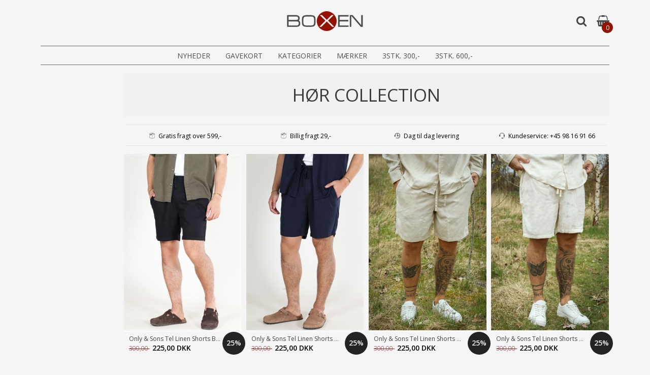

--- FILE ---
content_type: text/html; Charset=UTF-8
request_url: https://www.boxen9000.dk/shop/hoer-collection-205c1.html
body_size: 6042
content:
<!DOCTYPE html>
<html lang='da' class="webshop-html" xmlns:fb="http://ogp.me/ns/fb#">
<head>
<title>HØR COLLECTION</title>
    <meta http-equiv="Content-Type" content="text/html;charset=UTF-8" />
    <meta name="generator" content="DanDomain Webshop" />
    <link rel="canonical" href="https://www.boxen9000.dk/shop/hoer-collection-205c1.html"/>
    <meta property="og:title" content="H&#216;R COLLECTION"/>
    <meta property="og:url" content="https://www.boxen9000.dk/shop/hoer-collection-205c1.html"/>
    <meta http-equiv="Page-Enter" content="blendTrans(Duration=0)">
    <meta http-equiv="Page-Exit" content="blendTrans(Duration=0)">
    <link href="/shop/frontend/public/css/webshop.css?v=8.117.5220" rel="stylesheet" type="text/css">
    <script type="text/javascript">
        var UsesOwnDoctype = true
        var LanguageID = '26';
        var ReloadBasket = '';
        var MaxBuyMsg = 'Antal må ikke være større end';
        var MinBuyMsg = 'Antal må ikke være mindre end';
        var SelectVarMsg = 'Vælg størrelse før køb';
        var ProductNumber = '';
        var ProductVariantMasterID = '';
        var Keyword = '';
        var SelectVarTxt = 'Vælg Størrelse';
        var ShowBasketUrl = '/shop/showbasket.html';
        var CurrencyReturnUrl = '/shop/hoer-collection-205c1.html';
        var ReqVariantSelect = 'true';
        var EnablePicProtect = false;
        var PicprotectMsg = '(c) BOXEN 2016';
        var AddedToBasketMessageTriggered = false;
        var CookiePolicy = {"cookiesRequireConsent":false,"allowTrackingCookies":true,"allowStatisticsCookies":true,"allowFunctionalCookies":true};
        setInterval(function(){SilentAjaxGetRequest(location.href);},900000);
    </script>
<script>
window.dataLayer = window.dataLayer || [];
function gtag(){dataLayer.push(arguments);}
gtag('consent', 'default', {
'ad_storage': 'denied',
'analytics_storage': 'denied',
'ad_user_data': 'denied',
'ad_personalization': 'denied',
'personalization_storage': 'denied',
'functionality_storage': 'denied',
'security_storage': 'granted'
});
</script>

<script src="https://www.googletagmanager.com/gtag/js?id=UA-108349531-1" class="shop-native-gtag-script" async ></script>
<script>
window.dataLayer = window.dataLayer || [];
function gtag(){dataLayer.push(arguments);}
gtag('js', new Date());
gtag('config', 'UA-108349531-1', { 'anonymize_ip': true });
gtag('set', 'ads_data_redaction', true);
</script>
    <script type="text/javascript" src="/shop/frontend/public/js/webshop.all.min.js?v=8.117.5220"></script>
    <link rel="alternate" type="application/rss+xml" href="https://www.boxen9000.dk/shop/hoer-collection-205c1.rss">


<meta http-equiv="X-UA-Compatible" content="IE=edge">
<meta name="viewport" content="width=device-width, initial-scale=1.0">
<meta name = "format-detection" content = "telephone=no">

<link rel="stylesheet" href="/css/style.css?2">
<script src="https://use.fontawesome.com/dc45ae04db.js"></script>
<link href="https://fonts.googleapis.com/css?family=Open+Sans:300,400,400i,600,600i,700,700i,800" rel="stylesheet">
<script>(function(){var o=document.createElement('script');o.type='text/javascript';o.async=true;o.src='https://secure.viabill.com:443/psp/web/webshop/pricetag/l8oZ3Q8kt7s%3D';var s=document.getElementsByTagName('script')[0];s.parentNode.insertBefore(o,s);})();</script>
</head>


<body class="webshop-productlist webshop-body">
<div id="top-banner">
  <p>Siden er under udvikling. Vi beklager ulejligheden.</p>
</div>

<div id="header-wrapper">
  <div id="header">
  <div id="header-wrap">
    <a href="/shop/frontpage.html"><img alt="Boxen-logo" border="0" class="WebShopSkinLogo" src="/images/boxen-logo2.png"></a>
    <div id="searchframe">
              <form id="Search_Form" method="POST" action="/shop/search-1.html">
                <input type="hidden" name="InitSearch" value="1">
                <input type="text" placeholder="Find produkt.." name="Keyword" maxlength="50" size="12" class="SearchField_SearchPage" value="">
                <!--<input type="submit" value="Søg" name="Search" class="SubmitButton_SearchPage">-->
                <button type="submit" class="btn-search">
    				<span class="fa fa-search fa-2x"></span>
				</button>
              </form>
    </div>
    <a href="/shop/showbasket.html" id="header-basket"><span class="fa fa-shopping-basket fa-2x"></span></a><p class="totalproducts-indicator"><a href="/shop/showbasket.html" id="header-basket2">0</a></p>

    <a id="menu-btn"><div></div><div></div><div></div></a>
   </div>
</div>
<div id="topmenu">
  <div id="topmenu-wrap"><a class="Link_Topmenu Link_Idle_Topmenu" href="/shop/news-ALL-1.html">Nyheder</a><a class="Link_Topmenu Link_External_Topmenu" href='https://www.boxen9000.dk/shop/gavekort-132c1.html' target='main'>Gavekort</a><a class="Link_Topmenu Link_Idle_Topmenu" href="/shop/kategorier-133s.html ">Kategorier</a><a class="Link_Topmenu Link_Idle_Topmenu" href="/shop/brands-134s1.html ">Mærker</a><a class="Link_Topmenu Link_Idle_Topmenu" href="/shop/2-dele-700-200c1.html">3stk. 300,-</a><a class="Link_Topmenu Link_Idle_Topmenu" href="/shop/2-dele-300-199c1.html">3stk. 600,-</a></div>
</div>
</div>

<div class="content ProductList_TD"><script>$(document ).ready(function() {buildCategoryFilter('?CatIdentity=205&ContentPage=productlist&Search=0&AdvSearch=0')});</script><div id="ProductFilter-Container"></div><div id="Content_Productlist"><div id="container">
<div class="vareliste">
<div class="breadcrumb">
<TABLE width="100%" border="0" cellpadding="0" cellspacing="0">
<TR>
<TD CLASS="BreadCrumb_ProductList"><span itemscope itemtype="https://schema.org/BreadcrumbList">Her er du: <a href="frontpage.html">Forside</a> » <span itemprop="itemListElement" itemscope itemtype="https://schema.org/ListItem"><a class="BreadCrumbLink" href="/shop/kategorier-133s1.html" itemprop="item"><span itemprop="name">Kategorier</span></a><meta itemprop="position" content="1" /></span> » <span itemprop="itemListElement" itemscope itemtype="https://schema.org/ListItem"><a class="BreadCrumbLink_Active" href="/shop/hoer-collection-205c1.html" itemprop="item"><span itemprop="name">HØR COLLECTION</span></a><meta itemprop="position" content="2" /></span></span></TD>
</TR>
</TABLE>
</div>
<div class="categoryname">
<h1>HØR COLLECTION</h1>
</div>
<div class="category-description"><style type="text/css">
.CmsPageStyle
{
padding-left:px;
padding-right:px;
padding-top:px;
padding-bottom:px;
}
.CmsPageStyle_Table{width:100%;height:100%;}
</style>

<table class="CmsPageStyle_Table" border="0" cellspacing="0" cellpadding="0"><tr><td class="CmsPageStyle" valign="top">			</td></tr></table></div>
<div class="focus-text" id="focus-text">
<p><img class="fc-icon" src="/images/boks.png">Gratis fragt over 599,-
			</p>
<p><img class="fc-icon" src="/images/boks.png">Billig fragt 29,-
			</p>
<p><img class="fc-icon" src="/images/levering.png">Dag til dag levering
			</p>
<p><img class="fc-icon" src="/images/kontakt.png">Kundeservice: +45 98 16 91 66
			</p>
</div>
<ul class="ProductList_Custom_UL"><li CLASS="BackgroundColor1_Productlist"><Form style="margin:0px;" METHOD="POST" ACTION="/shop/basket.asp" NAME="myform76797" ID="productlistBuyForm69118" ONSUBMIT="return BuyProduct(this,'1','0','False');"><INPUT TYPE="hidden" NAME="VerticalScrollPos" VALUE=""><INPUT TYPE="hidden" NAME="BuyReturnUrl" VALUE="/shop/hoer-collection-205c1.html"><INPUT TYPE="hidden" NAME="Add" VALUE="1"><INPUT TYPE="hidden" NAME="ProductID" VALUE="76797"><div class="productlist-product">
<div class="productlist-product-content">
<div class="news"><IMG BORDER="0" src="/images/boxen-nyheder-27-02-15-DK2.png"></div>
<div class="weight"></div>
<div class="advanced-variants">
<div class="advanced-header">Størrelser:</div><Select class="ProductListVariantSelector" onchange="ProductListVariantSelectorChange(this);"><option></option><option value="/shop/only-sons-tel-69114p.html">XXL</option><option value="/shop/only-sons-tel-69115p.html">XL</option><option selected="true" value="/shop/only-sons-tel-69118p.html">S</option></Select></div>
<div class="image">
<div class="special-message"></div><A href="/shop/only-sons-tel-69118p.html" title="Only &amp; Sons Tel Linen Shorts Black" onclick="gtag('event', 'select_content', {'content_type':'product','items': [{'id': '76797','google_business_vertical': 'retail','name': 'Only &amp; Sons Tel Linen Shorts Black','price': 225,'list_position': 1,'list_name': 'categorylist','category': 'HØR COLLECTION'}]});"><IMG BORDER="0" loading="lazy" src="/images/telinenshortsblack-t.jpg" alt="Only &amp; Sons Tel Linen Shorts Black" id="69118"></A></div>
<div class="name"><A onclick="gtag('event', 'select_content', {'content_type':'product','items': [{'id': '76797','google_business_vertical': 'retail','name': 'Only &amp; Sons Tel Linen Shorts Black','price': 225,'list_position': 1,'list_name': 'categorylist','category': 'HØR COLLECTION'}]});" href="/shop/only-sons-tel-69118p.html" title="Only &amp; Sons Tel Linen Shorts Black">Only &amp; Sons Tel Linen Shorts Black</A></div>
<div class="price"><span class="PriceStriked_Productlist"><strike>300,00 </strike></span>225,00 DKK</div>
<div class="brand" style="display:none"></div>
</div>
</div>
</Form><script type="text/javascript">
          $(function(){updateBuyControlsMulti('69118')});
        </script></li><li CLASS="BackgroundColor2_Productlist"><Form style="margin:0px;" METHOD="POST" ACTION="/shop/basket.asp" NAME="myform76802" ID="productlistBuyForm69113" ONSUBMIT="return BuyProduct(this,'1','0','False');"><INPUT TYPE="hidden" NAME="VerticalScrollPos" VALUE=""><INPUT TYPE="hidden" NAME="BuyReturnUrl" VALUE="/shop/hoer-collection-205c1.html"><INPUT TYPE="hidden" NAME="Add" VALUE="1"><INPUT TYPE="hidden" NAME="ProductID" VALUE="76802"><div class="productlist-product">
<div class="productlist-product-content">
<div class="news"><IMG BORDER="0" src="/images/boxen-nyheder-27-02-15-DK2.png"></div>
<div class="weight"></div>
<div class="advanced-variants">
<div class="advanced-header">Størrelser:</div><Select class="ProductListVariantSelector" onchange="ProductListVariantSelectorChange(this);"><option></option><option value="/shop/only-sons-tel-69109p.html">XXL</option><option value="/shop/only-sons-tel-69112p.html">M</option><option selected="true" value="/shop/only-sons-tel-69113p.html">S</option></Select></div>
<div class="image">
<div class="special-message"></div><A href="/shop/only-sons-tel-69113p.html" title="Only &amp; Sons Tel Linen Shorts Dk. Na" onclick="gtag('event', 'select_content', {'content_type':'product','items': [{'id': '76802','google_business_vertical': 'retail','name': 'Only &amp; Sons Tel Linen Shorts Dk. Na','price': 225,'list_position': 2,'list_name': 'categorylist','category': 'HØR COLLECTION'}]});"><IMG BORDER="0" loading="lazy" src="/images/tellinenshortsdknavy-t.jpg" alt="Only &amp; Sons Tel Linen Shorts Dk. Na" id="69113"></A></div>
<div class="name"><A onclick="gtag('event', 'select_content', {'content_type':'product','items': [{'id': '76802','google_business_vertical': 'retail','name': 'Only &amp; Sons Tel Linen Shorts Dk. Na','price': 225,'list_position': 2,'list_name': 'categorylist','category': 'HØR COLLECTION'}]});" href="/shop/only-sons-tel-69113p.html" title="Only &amp; Sons Tel Linen Shorts Dk. Na">Only &amp; Sons Tel Linen Shorts Dk. Na</A></div>
<div class="price"><span class="PriceStriked_Productlist"><strike>300,00 </strike></span>225,00 DKK</div>
<div class="brand" style="display:none"></div>
</div>
</div>
</Form><script type="text/javascript">
          $(function(){updateBuyControlsMulti('69113')});
        </script></li><li CLASS="BackgroundColor1_Productlist"><Form style="margin:0px;" METHOD="POST" ACTION="/shop/basket.asp" NAME="myform74717" ID="productlistBuyForm64976" ONSUBMIT="return BuyProduct(this,'1','0','False');"><INPUT TYPE="hidden" NAME="VerticalScrollPos" VALUE=""><INPUT TYPE="hidden" NAME="BuyReturnUrl" VALUE="/shop/hoer-collection-205c1.html"><INPUT TYPE="hidden" NAME="Add" VALUE="1"><INPUT TYPE="hidden" NAME="ProductID" VALUE="74717"><div class="productlist-product">
<div class="productlist-product-content">
<div class="news"><IMG BORDER="0" src="/images/boxen-nyheder-27-02-15-DK2.png"></div>
<div class="weight"></div>
<div class="advanced-variants">
<div class="advanced-header">Størrelser:</div><Select class="ProductListVariantSelector" onchange="ProductListVariantSelectorChange(this);"><option></option><option selected="true" value="/shop/only-sons-tel-64976p.html">S</option></Select></div>
<div class="image">
<div class="special-message"></div><A href="/shop/only-sons-tel-64976p.html" title="Only &amp; Sons Tel Linen Shorts Oatmea" onclick="gtag('event', 'select_content', {'content_type':'product','items': [{'id': '74717','google_business_vertical': 'retail','name': 'Only &amp; Sons Tel Linen Shorts Oatmea','price': 225,'list_position': 3,'list_name': 'categorylist','category': 'HØR COLLECTION'}]});"><IMG BORDER="0" loading="lazy" src="/images/tellinenshortsoatmeal-t.jpg" alt="Only &amp; Sons Tel Linen Shorts Oatmea" id="64976"></A></div>
<div class="name"><A onclick="gtag('event', 'select_content', {'content_type':'product','items': [{'id': '74717','google_business_vertical': 'retail','name': 'Only &amp; Sons Tel Linen Shorts Oatmea','price': 225,'list_position': 3,'list_name': 'categorylist','category': 'HØR COLLECTION'}]});" href="/shop/only-sons-tel-64976p.html" title="Only &amp; Sons Tel Linen Shorts Oatmea">Only &amp; Sons Tel Linen Shorts Oatmea</A></div>
<div class="price"><span class="PriceStriked_Productlist"><strike>300,00 </strike></span>225,00 DKK</div>
<div class="brand" style="display:none"></div>
</div>
</div>
</Form><script type="text/javascript">
          $(function(){updateBuyControlsMulti('64976')});
        </script></li><li CLASS="BackgroundColor2_Productlist"><Form style="margin:0px;" METHOD="POST" ACTION="/shop/basket.asp" NAME="myform74722" ID="productlistBuyForm65023" ONSUBMIT="return BuyProduct(this,'1','0','False');"><INPUT TYPE="hidden" NAME="VerticalScrollPos" VALUE=""><INPUT TYPE="hidden" NAME="BuyReturnUrl" VALUE="/shop/hoer-collection-205c1.html"><INPUT TYPE="hidden" NAME="Add" VALUE="1"><INPUT TYPE="hidden" NAME="ProductID" VALUE="74722"><div class="productlist-product">
<div class="productlist-product-content">
<div class="news"><IMG BORDER="0" src="/images/boxen-nyheder-27-02-15-DK2.png"></div>
<div class="weight"></div>
<div class="advanced-variants">
<div class="advanced-header">Størrelser:</div><Select class="ProductListVariantSelector" onchange="ProductListVariantSelectorChange(this);"><option></option><option value="/shop/only-sons-tel-65026p.html">XXL</option></Select></div>
<div class="image">
<div class="special-message"></div><A href="/shop/only-sons-tel-65023p.html" title="Only &amp; Sons Tel Linen Shorts White" onclick="gtag('event', 'select_content', {'content_type':'product','items': [{'id': '74722','google_business_vertical': 'retail','name': 'Only &amp; Sons Tel Linen Shorts White','price': 225,'list_position': 4,'list_name': 'categorylist','category': 'HØR COLLECTION'}]});"><IMG BORDER="0" loading="lazy" src="/images/tellinenshortswhite-t.jpg" alt="Only &amp; Sons Tel Linen Shorts White" id="65023"></A></div>
<div class="name"><A onclick="gtag('event', 'select_content', {'content_type':'product','items': [{'id': '74722','google_business_vertical': 'retail','name': 'Only &amp; Sons Tel Linen Shorts White','price': 225,'list_position': 4,'list_name': 'categorylist','category': 'HØR COLLECTION'}]});" href="/shop/only-sons-tel-65023p.html" title="Only &amp; Sons Tel Linen Shorts White">Only &amp; Sons Tel Linen Shorts White</A></div>
<div class="price"><span class="PriceStriked_Productlist"><strike>300,00 </strike></span>225,00 DKK</div>
<div class="brand" style="display:none"></div>
</div>
</div>
</Form><script type="text/javascript">
          $(function(){updateBuyControlsMulti('65023')});
        </script></li></ul>
</div>
<div class="paging-selector">
<div class="paging-prev"></div>
<div class="paging-pages">
                 
            <style type="text/css">
            a.ActivePageNumber_ProductList:visited{font-weight:bold;padding-right:5px;}
            a.ActivePageNumber_ProductList:link{font-weight:bold;padding-right:5px;}
            a.ActivePageNumber_ProductList:hover{font-weight:bold;padding-right:5px;}
            a.ActivePageNumber_ProductList:active{font-weight:bold;padding-right:5px;}
            a.InActivePageNumber_ProductList:visited{padding-right:5px;text-decoration:underline;}
            a.InActivePageNumber_ProductList:link{padding-right:5px;text-decoration:underline;}
            a.InActivePageNumber_ProductList:hover{padding-right:5px;text-decoration:underline;}
            a.InActivePageNumber_ProductList:active{padding-right:5px;text-decoration:underline;}
            .HiddenPagesIndicator_ProductList{padding-right:5px;}
            .Paging_Productlist{padding-top:15px;padding-bottom:15px;}
        </style>
                 
            </div>
<div class="paging-next" id="paging-next"></div>
</div>
</div><script type="application/javascript">gtag('event', 'view_item_list', {"items": [{'id': '76797','google_business_vertical': 'retail','name': 'Only & Sons Tel Linen Shorts Black','price': 225,'list_position': 1,'list_name': 'categorylist','category': 'HØR COLLECTION'},{'id': '76802','google_business_vertical': 'retail','name': 'Only & Sons Tel Linen Shorts Dk. Na','price': 225,'list_position': 2,'list_name': 'categorylist','category': 'HØR COLLECTION'},{'id': '74717','google_business_vertical': 'retail','name': 'Only & Sons Tel Linen Shorts Oatmea','price': 225,'list_position': 3,'list_name': 'categorylist','category': 'HØR COLLECTION'},{'id': '74722','google_business_vertical': 'retail','name': 'Only & Sons Tel Linen Shorts White','price': 225,'list_position': 4,'list_name': 'categorylist','category': 'HØR COLLECTION'}]});</script><script type="text/javascript">AddImageOverlay('69118,69113,64976,65023,','',0,'10','ProdList_Savings','','<p>25%</p>|<p>25%</p>|<p>25%</p>|<p>25%</p>|',0,11,8,'#141414',16);
                </script></div><!--Products loaded in 253ms--></div>



<div id="footer">
  <div id="footer-menu" class="clearfix">
  <div class="col">
    <div class="header">Kontakt</div>
    Boxen<br />
    Nytorv 1<br />
    <a href="mailto:boxen9000@gmail.com">boxen9000@gmail.com</a><br />
    DK-9000 Aalborg<br />
    <a href="tel:+4598169166">Tlf.: +45 98 16 91 66</a>
  </div>
  <div class="col" div="footer-none;">
    <div class="header">Information</div>
	<a href="/shop/terms.html">Handelsbetingelser</a><br />
    <a href="/shop/terms.html">Returnering</a><br />
    <a href="/shop/terms.html">Fragtpriser</a><br />
    <a href="/shop/cms-39.html">Størrelsesguide</a><br />
  </div>
  <div class="col">
    <div class="header">Før dit køb</div>
    <a href="/shop/terms.html">Gratis fragt over 599,-</a><br />
    <a href="/shop/terms.html">Billig fragt 29,-</a><br />
    <a href="/shop/terms.html">Dag til dag levering</a><br />
    <a href="https://www.postnord.dk/track-trace">Track'n Trace</a><br />
  </div>
  <div class="col">
    <div class="header">Om Boxen</div>
    <a href="/shop/gabba-89s1.html">BOXEN har ligget i Aalborg siden 2004 og har altid<br />
    fokuseret på at kunne tilbyde det fedeste modetøj<br />
    til gode priser. Oven i det, stræber vi os altid efter<br />
    at kunne levere byens bedste service.
    </a><br />
  </div>
  
</div>
<div id="footer-content">
		<div class="footer-content-inner">
  			<div class="creditcards">
    			<img class="btn-creditcards" src="/images/footer-card-18.png"/>
  			</div>
    		<div class="Levering-footer">
    			<div style="display:none">Levering</div>
      			<a href="/"><img class="footer-pdk" src="/images/postnord-logotype-rgb.png"/></a>
      			<a href="/"><img class="footer-gls" src="/images/gls-logo-positive-rgb.png"/></a>
  			</div>
  		</div>
	</div>
</div>
<a href="#" class="go-top">Top</a><script type="text/javascript">
$(function(){DetectBrowser();});
</script>
<!--Page loaded in: 50ms-->
<div id="divRememberToBuy" style="display:none"></div>
<div id="ReviewDialog" style="display:none;"></div>
<script src="/js/main.js?1" async></script>
<script src="https://ssl.dandodesign.dk/app/log/268992536832.js?27" type="text/javascript"></script>
<link href="https://ssl.dandodesign.dk/app/log/268992536832.css?27" type="text/css" rel="stylesheet">
<script>
(function(){window.viabillOptions = window.viabillOptions || [];window.viabillOptions.push({'pricetag.cookiesEnabled':['necessary','statistical','functional','marketing'] });var o=document.createElement('script');o.type='text/javascript';o.async=true;o.src='https://pricetag.viabill.com/script/l8oZ3Q8kt7s%3D';var s=document.getElementsByTagName('script')[0];s.parentNode.insertBefore(o,s);})();
</script>

<script type="text/javascript">$.ajax({type: "POST",url: "/shop/StatInit.asp",data: {SharedSessionId:"F98BEE6B-E760-44D8-86F7-FC9D1AB94BCB"}});</script>
</body>

</html>

--- FILE ---
content_type: text/css
request_url: https://www.boxen9000.dk/css/style.css?2
body_size: 47366
content:
@charset "utf-8";
/* CSS Document */

@media (min-width: 1201px) {

* {
  -webkit-box-sizing: border-box;
     -moz-box-sizing: border-box;
          box-sizing: border-box;
}
*:before,
*:after {
  -webkit-box-sizing: border-box;
     -moz-box-sizing: border-box;
          box-sizing: border-box;
}

body {
	font-family: "Open Sans",serif!important;
	margin:0px;
	padding:0px;
}

body, #topmenu, #header {
	background:#f5f5f5;	
}
.SearchField_SearchPage {
	background: transparent;	
}

.productlist-product {
    padding: 0 0 10px;
    font-size: 11px;
    position: relative;
}

::-webkit-scrollbar {
    -webkit-appearance: none;
    width: 7px;
}
::-webkit-scrollbar-thumb {
    border-radius: 0;
    background-color: rgba(0, 0, 0, .1);
    -webkit-box-shadow: 0 0 1px rgba(255, 255, 255, .1);
}

.clearall{
	clear:both;	
}

.no-show{
	display:none;	
}

*:focus {
    outline: none;
}

textarea:focus, input:focus{
    outline: none;
}

a{
	text-decoration:none;
	color: #454545;
}

.theme-FrontpageCustomTemplate-1 .nivoSlider {
    width: 1120px !important;
    margin-left: 2px !important;
}

#top-banner{
	display:none;
	text-align:center;
	padding: 1px;
	background: linear-gradient(90deg, #660609, #AE0C0F, #660609);
    -webkit-background: linear-gradient(90deg, #660609, #AE0C0F, #660609);
    background-size: 400% 400%;
    -webkit-background-size: 400% 400%;
    animation: gradient 5s infinite;
    -webkit-animation: gradient 5s infinite;
	position: relative;
    z-index: 112;
}
@keyframes gradient {
    50% {
        background-position: 100% 0;
    }
}
@-webkit-keyframes gradient {
    50% {
        background-position: 100% 0;
    }
}
#top-banner p{
	color: #f1f1f1;	
	margin: 4px;
}
	
	/* NED LILLE KURV

	.map-space-box{
		margin: 10px 0;
	}
	#g-map-about{
		margin-top: 480px;
	}

	#small-basket-pop{
		display: none;

		background-color: #f1f1f1;
    	position: absolute;
    	padding: 15px 15px 5px;
    	width: 400px;
    	right: 0;
    	top: 52px;
    	color: #454545;
    	z-index: 99;
	}
	#basket:hover #small-basket-pop{
		display: block !important;
	}

	#basket .text .Products_Basket_TBL tbody tr td img{
		width: 40px;
	}
	#basket .text .Products_Basket_TBL tbody tr td:nth-child(1){
		display: table-cell;
	}
	#basket .text .Products_Basket_TBL tbody tr td{
		display: block;
		font-size: 11px;
		font-family: "Open Sans", serif !important;
		text-align: left;
		margin-bottom: 5px;
		font-weight: 100;
	}
	#basket .text .Products_Basket_TBL tbody tr td:nth-child(1){
		background-color: #f1f1f1;
		padding: 5px;
	}

	#sb-spacer{
		display: table-cell !important;
		width: 15px !important;
	}

	#basket .text .Products_Basket_TBL tbody tr .Products_Basket_ProductName_TD{
		margin-bottom: 0;
	}
	#basket .text .Products_Basket_TBL tbody tr .Products_Basket_ProductName_TD a{
		margin: 0;
		padding: 0;
		color: #454545;
		background: transparent none;
		text-transform: capitalize;
		text-align: left;
		font-size: 13px;
		line-height: 17px;
		font-weight: 700;
		float: none;
	}

	.basket-variant #sb-storrelse, #sb-antal, #sb-pris{
		float: left;
		text-transform: capitalize;
		font-size: 11px;
		line-height: inherit;
		margin-right: 5px;
		font-weight: 100;
		display: block;
	}

	.Products_Basket_ProductName_TD #sb-storrelse{
		display: none;
	}

	#sb-spacer-tr{
		height: 15px;
	}
	#sb-spacer-tr:last-of-type{
		height: 0;
	}

	#sb-totalprice-box{
		margin-bottom: 10px;
	}
	#sb-totalprice-txt{
		width: 50%;
		text-align: left;
		display: inline-block;
		float: left;
		font-size: 13px;
		line-height: 16px;
	}
    #sb-totalprice{
		width: 50%;
		text-align: right;
		display: inline-block;
		font-size: 13px;
		line-height: 16px;
	}

	.sb-fragt-txt{
		text-align: center;
	}
	.sb-fragt-txt p{
		font-size: 11px;
		font-weight: 700;
		text-align: center;
		margin: 10px 0;
		text-transform: initial;
	}

	#sb-checkout-tag{
		width: 47% !important;
		text-align: center !important;
        display: inline-block !important;
		margin: 0 0 10px 0!important;
		padding: 11px 5px !important;
		color: #fff !important;
		background: #454545 none !important;
		font-size: 13px !important;
	}
    #sb-kurv-tag{
		width: 47% !important;
		text-align: center !important;
		float: left !important;
		display: inline-block !important;
		margin: 0 0 10px 0!important;
		padding: 11px 5px !important;
		color: #fff !important;
		background: #fff none !important;
		font-size: 13px !important;
	}

	.Products_Basket_TBL{
		background-color: #f1f1f1;
		padding: 20px;
		max-height: 230px !important;
		overflow-y: scroll;
		overflow-x: hidden;
		display: block;
	}

	/* UP LILLE KURV */
	
.reb-col{
	color:#696969;	
}
.reb-siz{
	font-size:9px;
}
.reb-txt{
	float: right;
    margin-top: -35px;
    margin-right: 8px;
}
	
	.Link_Active_Topmenu{
		border-bottom: 3px solid #414141;
		padding: 9px 15px 7px !important;
	}
	
	#focus-text{
		display: block;
		border-bottom: 1px solid #E6E6E6;
    	padding: 9px 0;
    	margin: 0 8px 15px;
		border-top: 1px solid #E6E6E6;
		text-align: center;
	}
	#focus-text p{
		display: inline-block;
    	width: 24.6%;
    	margin: 0;
    	font-size: 12px;
    	font-weight: normal;
	}
	.fc-icon {
    	height: 14px;
    	margin-right: 7px;
    	margin-bottom: -2px;
	}
	
	.productgroup-col a:link, .productgroup-col a:visited {
    text-decoration: none;
    font-size: 13px;
    display: block;
    border-bottom: solid 1px #E6E6E6;
    padding: 4px 5px;
    text-transform: uppercase;
    color: #000;
    min-width: 150px;
}
	.productgroup-col a:hover {
    text-decoration: none;
    background-color: #921303;
    color: #fff;
}
	.productgroup-header {
    display: block;
    color: #921303;
    font-size: 20px;
    font-weight: 700;
    padding: 0 5px;
    margin: 20px 0 0;
}
	.productgroup-col.first {
    padding-left: 50px;
    border-left: none;
}
	.productgroup-col {
    vertical-align: top;
    padding: 0 30px;
    border-left: solid 1px #E6E6E6;
}
	
	
	.productgroup-table {
    border-left: solid 20px #921303;
}

/* ----------------------------------- test site ------------------------------ */
#test-site {
	background:#fcff00;	
	height:75px;
	text-align:center;
	line-height:20px;
	font-weight:500;
	padding-top:20px;
}

#test-site i {
	font-size:12px;
}

/* ---------------------------------- forside ------------------------------ */ 
	
	.anb-box h3{
		text-align: center;
		font-weight: normal;
		font-size: 15px;
    	margin-bottom: 20px;
	}
	
	.anb-box .product{
		width: 18%;
    	margin: 0 1.2%;
    	display: inline-block;
    	float: left;
	}
	
	.anb-box .product:nth-child(2) {
		margin-left: 0 !important;
	}
	
	.anb-box .product:nth-child(6), .anb-box .product:nth-child(7), .anb-box .product:nth-child(8), .anb-box .product:nth-child(9), .anb-box .product:nth-child(10) {
		display: none;
	}
	
	.anb-box .last-in-row{
		float: inherit !important;
		margin-right: 0 !important;
	}
	
	.anb-box .product .name{
		font-size: 12px;
	}
	
	.anb-box .product .image{
		min-height: 100% !important;
	}


/* ----------------------------------- topbar ------------------------------ */
#topbar {
	background:#e6e6e6;	
}

#topbar-wrap {
	width:1120px;
	height:30px;
	margin:0px auto;
	position:relative;
}

#topbar-text {
	position:absolute;
	left:0;
	font-size:12px;
	line-height:5px;
}

.topbar-basket {
	position:absolute;
	right:0;
	font-size:12px;	
	line-height:30px;
}

.topbar-basket a {
	background:#660609;
	padding:6px 20px 4px 20px;
	margin-left:10px;
	text-decoration:none;
	color:#FFFFFF;
	text-transform: uppercase;
	font-weight:600;
}

.topbar-basket a:hover {
	background:#282828;
}

#simplelist{
	column-count: 4;
    text-align: left;
    margin-top: 25px;
    column-gap: 40px;
    column-rule-style: solid;
    column-rule-width: 1px;
    column-rule-color: #e8e8e8;
}
#simplelist br{
	display: none;
}
#simplelist a{
	text-decoration: none;
    font-size: 13px;
    display: block;
    border-bottom: solid 1px #e8e8e8;
    padding: 10px 5px;
    text-transform: uppercase;
    color: #000;
	background-color: transparent;
	transition: all .2s ease-in-out;
}
#simplelist a:hover{
    color: #f1f1f1;
	background-color: #921303;
	    padding: 10px 10px;
}

#simplelist-kat{
	column-count: 3;
    text-align: left;
    margin-top: 25px;
    column-gap: 40px;
    column-rule-style: solid;
    column-rule-width: 1px;
    column-rule-color: #e8e8e8;
}
#simplelist-kat br{
	display: none;
}
#simplelist-kat a{
	text-decoration: none;
    font-size: 13px;
    display: block;
    border-bottom: solid 1px #e8e8e8;
    padding: 10px 5px;
    text-transform: uppercase;
    color: #000;
	background-color: transparent;
	transition: all .2s ease-in-out;
}
#simplelist-kat a:hover{
    color: #f1f1f1;
	background-color: #921303;
	    padding: 10px 10px;
}

.topbar-basket .text {
	margin-right:5px;
}

/* ----------------------------------- header ------------------------------ */

.go-top {
    position: fixed;
    bottom: 2em;
    right: 2em;
    text-decoration: none !important;
    color: #fff !important;
    background-color: rgba(0, 0, 0, 0.3);
    font-size: 12px;
    padding: 1em;
    display: none;
}

.go-top:hover {
    background-color: rgba(0, 0, 0, 0.6);
}

.advanced-variants {
	cursor:pointer;
	display:none;
	width:100%;
	height:auto;
	padding:10px 15px;
	position:absolute;
	bottom: 54px;
	left:0;
	background-color: rgba(255,255,255,0.80);
	color: #222;
	z-index:50;
}
.advanced-variants-active {
	display:block;
}
.advanced-header {
	margin:0;
	font-weight:normal;
	font-size: 13px;
}

.advanced-variants a {
	display:inline-block;
	padding: 3px 5px;
    margin: 2px;
	border:solid 1px #f1f1f1;
	-webkit-border-radius: 3px;
	-moz-border-radius: 3px;
	border-radius: 3px;
	color: #454545;
	font-size:10px;
	text-decoration:none;
	background-color: #fff;
}
.advanced-variants a:hover {
	border:solid 1px #f1f1f1;
	background-color: #f1f1f1;
}

#header-wrapper{
	position: fixed;
    width: 100%;
    z-index: 111;
    top: 0;
}

#header-wrap {
	width: 1120px;
    height: 90px;
    margin: 0px auto;
    position: relative;
}

#header-basket{
	color: #454545;
	text-decoration: none;
	float: right;
    margin-top: 30px;
}

#header-basket:hover .totalproducts-indicator{
	background: #2ADD43;
}

#header-basket a{
	color: #454545;
	text-decoration: none;
}
.totalproducts-indicator{
	color: #f1f1f1;
    background: #931304;
    border-radius: 50%;
    width: 22px;
    padding: 2px;
    text-align: center;
    font-size: 13px;
    position: absolute;
    margin-top: 43px;
    right: -7px;
    transition: all 0.5s ease;
}
	
#header-basket2{
	color: #f1f1f1;	
}

#Search_Form {
	position:absolute;
	right:0;
	height: 45px;
    margin-top: 20px;
	margin-right: 30px;
}

.SearchTitle_SearchPage {
	display:none;	
}

.WebShopSkinLogo {
	position: absolute;
    left: 50%;
    width: 152px;
    margin-left: -76px;
    margin-top: 20px;
}

.fa-2x {
    font-size: 22px !important;
}

/* ----------------------------------- topmenu ------------------------------ */

#topmenu-wrap {
	width:1120px;
	height:38px;
	margin:0px auto;
	position:relative;
	padding:0;
	text-align: center;
	border-top: 1px solid #666;
    border-bottom: 1px solid #666;
}

#topmenu-wrap a {
	padding:9px 15px;
	text-decoration:none;
	text-transform:uppercase;
	color:#505050;
	text-align:center;
	line-height:37px;
	font-weight:500;
	font-size: 14px;
	transition: all 0.5s ease;
}

#topmenu-wrap a:hover {
	color:#f5f5f5;
	background:#414141;
}

/* ----------------------------------- content ------------------------------ */
.content {
	width: 1125px;
    height: auto;
    margin: 0 auto;
    padding-top: 133px;
    padding-bottom: 20px;
    margin-bottom: -20px;
}

#ProductFilter-Container{
	width: 13%;
	float:left;
	margin-top: 10px;
}

#Content_Productlist{
	width: 980px;
    margin-left: 13%;
    margin-right: 0;
}

#container {
	width:100%;
	height:auto;
	margin:0px auto;	
}

/* ----------------------------------- frontpage ------------------------------ */
.slider {
	width: 1122px !important;
    height: 500px;
    margin-top: -14px;
    overflow: hidden;
}

.slider h1 {
	font-size:55px;
	text-align:center;
	font-weight:300;
	color:#FFFFFF;	
	padding-top:120px;
	padding-bottom:30px;
}

.slider p {
	text-align:center;	
}

.slider a {
	color:#0e0e0e;
	font-weight:500;
	font-size:15px;
	text-decoration:none;
	padding:15px 40px;
	background:#FFFFFF;	
}

/*.slider a:hover {
	background:#660609;
	color:#FFFFFF;	
}*/

.small-news{
	width: 49%;
    display: inline-block;
    text-align: center;
    overflow: hidden;
}

.small-news p{
	font-size: 13px;
}


#om-boxen h3 {
	text-align: center;
    font-size: 20px;
    font-weight: 300;
    color: #454545;
    line-height: 26px;
	margin: 50px 0;
}

#om-boxen h3 b {
	font-weight:600;
	color:#3c3c3c;
}

#text1 {
	padding:0px 0px;
}

/*#text1-wrap {
	width:1110px;
	height:auto;
	margin:20px auto 10px auto;
	padding:50px 20px;
}

#text1-wrap img {
	width:350px;
	margin-bottom:20px;
}

#text1-wrap a {
	margin:10px;
}*/

#text1-wrap img:hover {
	opacity:0.8;
}

#logo-slider {
	background:#f0f0f0;
	padding:30px 0px;
	margin-bottom:50px;	
}

#logo-slider p {
	font-size:26px;
	text-align:center;
	font-weight:400;
	color:#505050;	
}

#logo-slider-wrap {
	width:1110px;
	height:auto;
	margin:0px auto;
	padding:0px 20px 30px 20px;
}

#logo-slider-wrap img {
	width:138px;
	margin:0px 20px;
}

#logo-slider-wrap img:hover {
	opacity:0.6;
}

#text2 {
	width:100%;
	height:500px;
	background-repeat: no-repeat;
    background-attachment: fixed;
	padding-bottom:70px;
}

#text2-wrap {
	width:1110px;
	height:auto;
	margin:0px auto;
	padding:50px 20px;
}

#text2-wrap h5 {
	font-size:14px;
	font-weight:500;
	text-align:center;
	color:#FFFFFF;
	padding-bottom:20px;
}

#text2-wrap h3 {
	font-size:16px;
	font-weight:700;
	color:#000000;
	line-height:15px;
	text-align:center;
}

#text2-wrap p {
	font-size:13px;
	line-height:19px;
	font-weight:500;
	color:#000000;
}

#betingelser {
	width:316px;
	height:auto;
	float:left;
	background:#f5f5f5;
	padding:20px 30px 20px 30px;
	margin:0px 20px 50px 20px;
	opacity: 0.8;
}

/* ----------------------------------- vareliste ------------------------------ */
.vareliste {
	padding: 0 0 70px 15px;
}

.categoryname {
	width: 99%;
    padding: 0px 15px;
    background: #f1f1f1;
    margin: 0 5px;
}

.vareliste h1 {
	font-size:50px;
	color:#3c3c3c;
	font-weight:300;
	text-align:center;
	margin-top:10px;
	padding: 20px 0px;	
}

.category-description {
	font-size: 13px;
    margin: 0 5px;
}

.category-description p {
	margin:-20px 0px 25px 0px;
	text-align:center;
}

.breadcrumb{
	display:none;	
}

.breadcrumb a {
	text-decoration: none;
    color: #454545;
    font-size: 9px;
    padding-bottom: 0;
	text-transform: capitalize;
}

.BreadCrumb_ProductList {
	text-align: left;
    color: #454545;
    padding-left: 2px;
    font-size: 9px;
}

.varelisteinforkort {
	margin: 13px 0 20px;	
}

.image {
	position:relative;	
	min-height: 350px;
    background-color: #F9F9F9;
}

.image img {
	width:100%;
	height:auto;
	position:relative;
}

.image img a {
	width:100%;
	height:auto;
	position:relative;
}

.image a {
	width:100%;
	height:auto;
	position:relative;
}

.special-message {
	position:relative;
}

.special-message img {
	width: 70px;
    margin-top: 35px;
	z-index: 99;
	position:absolute;
}

.special-message a {
	position:absolute;
}

.PriceStriked_Productlist {
	color: #881618;
    font-weight: 300;
    font-size: 12px;
    margin-right: 5px;
}

.price {
	font-weight: 600;
    margin: 0;
    text-align: left;
    font-size: 14px;
	margin-left: 10px;
}

.name {
    overflow: hidden;
    text-overflow: ellipsis;
    white-space: nowrap;
	text-align: left;
	margin-left: 10px;
	margin-top: 5px;
	width: 180px;
}

.name a {
	text-align:center;
	font-size:12px;
	color:#454545;
	text-decoration:none;
	position:relative;
}

.name a:hover {
	font-weight:500;
}

.Element_Overlay_ProdList_SavingsDIV {
	width:100%;	
}

.news {
	position:relative;
}

.news img {
	position: absolute;
    margin-top: 350px;
    margin-left: 80px;
    width: 40px;
    height: 40px;
    z-index: 1;
}

.special-message {
	position:absolute;
}

.special-message img {
	position:absolute;
}

.Element_Overlay_ProdList_SavingsContainer_DIV {
	width: 45px;
    height: 45px;
    border-radius: 50%;
    background-color: #232323;
}

div.Element_Overlay_ProdList_SavingsContainer_DIV {
    position: absolute;
    z-index: 10 !important;
    bottom: -45px !important;
    right: -8px !important;
    top: initial !important;
    left: initial !important;
}

.Element_Overlay_ProdList_SavingsText_DIV p {
	font-size: 14px;
    font-weight: 600;
    text-align: center;
    margin: 0px;
    padding-top: 1px;
    padding-left: 0px;
}

div.Element_Overlay_ProdList_SavingsText_DIV {
    color: #f1f1f1 !important;
}

.ProductList_Custom_UL {
	padding:0;
}

.ProductList_Custom_UL li {
    width: 24%;
    margin: 0 .5% 3%;
	display: inline-block;
    vertical-align: top;
    text-align: center;
}

.webshop-productlist.webshop-news.webshop-body .vareliste h1 {
	content: "Nyheder";
}

/* ------------------------ filter ---------------------------------- */

.product-filter-header-text {
    font-weight: 600;
    font-size: 12px;
}
.product-filter-header-container {
    line-height: 12px;
	background-color: #F1F1F1;
	border-bottom: none;
}
.product-filter-container {
    border: 1px solid #f1f1f1;
    margin-bottom: 20px;
	background-color: #f8f8f8;
}
.product-filter-checkbox-label {
    line-height: 15px;
    font-size: 12px;
}
.product-filter-checkbox {
    float: right;
}
.jslider .jslider-value {
    background: transparent;
}
.product-filter-clear-all{
	font-size: 12px;
    text-align: center;
    border: 1px solid #f1f1f1;
    background: #f1f1f1;
    padding: 10px 0;
}

input.product-filter-checkbox, input.product-filter-checkbox {
    visibility: hidden;
}

input.product-filter-checkbox:checked:after, input.product-filter-checkbox:after,
input.product-filter-checkbox:checked:after, input.product-filter-checkbox:after {
    visibility: visible;
    font-family: FontAwesome;
    font-size:15px;height: 10px; width: 10px;
    position: relative;
    top: -3px;
    left: 0;
    background-color:#f1f1f1;
    display: inline-block;
}

input.product-filter-checkbox:checked:after {
    content: '\f058';
}

input.product-filter-checkbox:after {
    content: '\f10c';
}

input.product-filter-checkbox:checked:after {
    content: '\f14a';
}

input.product-filter-checkbox:after {
    content: '\f096';
}

/* ------------------------ Page Selector ---------------------------------- */
	.paging-selector {
		text-align: center;
    	height: 35px;
    	margin: 20px 0 70px 0;
    	border-top: 1px solid #454545;
    	border-bottom: 1px solid #454545;
	}

	.paging-prev {
		vertical-align: middle;
    	line-height: 30px;
    	float: left;
	}

	.paging-pages {
		display:inline;
		vertical-align: middle;
    	line-height: 30px;
	}

    .paging-next {
        vertical-align: middle;
    	line-height: 30px;
    	float: right;
    }
    .paging-prev a {
        text-decoration: none;
    	font-size: 11px;
		text-transform: uppercase;
    }

    .paging-next a {
        text-decoration: none;
    	font-size: 11px;
		text-transform: uppercase;
    }

    .HiddenPagesIndicator_ProductList {
        margin-left: 10px;
        margin-right: -5px;
    }

    .paging-pages a {
        text-decoration: none;
    	font-size: 11px;
		text-transform: uppercase;
        margin-left: 5px;
    	margin-right: 5px;
    }
	
	a.ActivePageNumber_ProductList:link {
    font-weight: bold;
    padding-right: 0;
}

    .paging-pages .ActivePageNumber_ProductList {
        color: #660609;
    }

/* ----------------------------------- other pages ------------------------------ */
.termsWrapper {
	width:100%;
	margin:0px auto;
	padding:47px 15px 100px 15px;	
}

.Text1_Terms {
	padding-bottom:70px;
}


.Heading_Terms {
	font-size:35px;	
}

.Heading_Terms_Wrapper {
	margin-bottom:40px;
	padding:15px 0px;
	background:#f5f5f5;
}

.webshop-cmspage .content h1 {
	font-size:35px;	
	font-weight:400;
	text-align:center;
}

.CmsPageStyle_Table {
	margin:0px auto;	
}

#cms-site {
	width:1120px;
	margin:40px auto 100px auto;
}

/* ----------------------------------- produktkort ------------------------------ */

.Element_Overlay_ProdInfo_SavingsImage_DIV .Element_Overlay_ProdInfo_SavingsIMG{
	display:none;	
}

.productcard-container {
	width:1120px;
	height:700px;
	margin:10px auto 50px auto;
}

td.BreadCrumb_ProductInfo {
	height:10px;
	font-size: 9px;
}

#breadcrump a {
	text-decoration:none;
	color:#454545;
	font-size:9px;
	padding-bottom:0px;
	margin-bottom:-20px;
	text-decoration: underline;
}

#short-description {
	font-size:16px;	
	margin-bottom:20px;
	padding-left:20px;
}

#description1 {
	padding-left:20px;
	margin-bottom:20px;
	font-size:13px;
}

#social-button {
	padding-left:20px;
	margin-top:20px;
} 

.pro-name{
	font-size: 17px;
    font-weight: 500;
    line-height: 1;
	margin: 0;
	color: #454545;
}
.split-name {
    display: block;
    font-weight: 700;
    font-size: 30px;
    color: #000;
	text-transform:uppercase;
}

.Prices_Custom_DIV {
	margin: 15px 0;
}

.Variants .VariantGroup:last-child {
	margin-left:22px;
}

.OptionSelect_ProductInfo {
	width:211px;
	height:35px;
	margin-left:-5px;
	font-family: "Open Sans",serif!important;
	padding-left: 20px;
    padding-bottom: 1px;
    color: #444;
    font-size: 10px;
	border-color: #f1f1f1;
}

#buysection {
	height:auto;
	margin-bottom:20px;
	margin-left:-50px;
	padding-left:-50px;
	position:relative;
}

#buysection td {
	display:none;
}

#socialnetvork {
	margin-left:-5px;
}

.TextInputField_ProductInfo {
	height: 42px;
    width: 48px;
    background: #FFFFFF;
    text-align: center;
    color: #444;
    font-size: 10px;
    margin-right: 0;
    margin-top: -1px;
    border: 1px solid #f1f1f1;
}

.TextInputField_ProductInfo td {
	display:none;
}

.TextInputField_ProductInfo img {
	margin-left:-15px;
}

.BuyButton_ProductInfo img {
	width:100%;	
	padding-left:-50px;
}

.BuyButton_ProductInfo {
	margin-bottom:20px;
}

#breadcrump {
	text-align:left;	
	color:#454545;
	height:20px;
	margin-left: 125px;
	display: none;
}

#productname {
	width:100%;
	height:auto;
	background:#f1f1f1;	
}

#productname h1 {
	font-size:50px;
	color:#3c3c3c;
	font-weight:300;
	text-align:center;
	margin-top:0px;
	padding: 20px 0px;
}

#imageselector {
	    width: 100px;
    height: 760px;
    overflow: hidden;
    float: left;
    margin-right: 20px;
    margin-top: -10px;
}

#imagecanvas img {
	width:100%;	
	height:auto;
	border:#f0f0f0;	
	border-width:1px;
	border-style:solid;
}

.Thumbnail_Productinfo {
	/*border:#f0f0f0;	
	border-width:1px;
	border-style:solid;
	padding:10px;*/
	margin-bottom: 5px;
}

#imagecanvas {
	width:503px;
	height:auto;
	float:right;	
}

.left {
	width: 56%;
    height: auto;
    float: left;
}

.right {
	width: 40%;
    float: right;
    padding-top: 125px;
}

.VariantGroup {
    float: left;
}

.TableLines_ProductInfo {
	width:200px;
	height:auto;
}

.Price_ProductInfo_TR {
	width:200px;
	height:auto;
}

.Element_Overlay_ProdInfo_SavingsContainer_DIV {
	width: 45px !important;
    height: 45px !important;
    background: #f1f1f1 !important;
    border-radius: 50% !important;
}

div.Element_Overlay_ProdInfo_SavingsText_DIV {
    position: absolute;
    z-index: 101;
    top: 0px;
    white-space: nowrap;
    font-size: 15px !important;
    padding-top: 12px !important;
    padding-left: 9px !important;
    color: #141414;
    text-align: center;
}

div.Element_Overlay_ProdInfo_SavingsContainer_DIV {
    position: absolute;
    z-index: 10;
    top: 20px !important;
    left: initial !important;
    right: 20px !important;
}

.PriceText_ProductInfo_TD {
	display:none;
}

.PriceAmount_ProductInfo_TD {
	display:none;
}

.PriceAmount_ProductInfo_SPAN {
	display:none;
}

.PriceUnit_ProductInfo_TD {
	display:none;
}

.Price_Productinfo {
	font-size:25px;
	font-weight:500;
}

.price-before {
	font-size:16px;	
	color:#8c1304;
	text-decoration: line-through;
}

.price-before-price{
	margin-left: 5px;
}
.price-before-price:empty{
	display:none;
}

.product-price {
	font-size:30px;	
}

#buy-details {
	width:100%;
	padding:50px 0px;
	background:#fafafa;	
}

#buy-details h5 {
	font-size:18px;
	line-height:23px;
	font-weight:500;
	margin:5px 0px -10px 0px;
}

#buy-details p {
	font-size:14px;
	line-height:19px;
	font-weight:400;
}

#buy-details-wrap {
	width:1150px;
	height:75px;
	margin:0px auto;
	padding:0px 125px;
}

#fragt-details {
	width:300px;
	height:auto;
	float:left; 
	padding:0px 15px;
	text-align:center;
	border-right-style:solid;
	border-right-width:1px;
	border-right-color:#2E2E2E;
}

#delivery-details {
	width:300px;
	height:auto;
	float:left;
	padding:0px 15px;
	text-align:center;
}

#viabill-details {
	width:300px;
	height:auto;
	float:left;
	padding:0px 15px;
	text-align:center;
	border-left-style:solid;
	border-left-width:1px;
	border-left-color:#2E2E2E;
}

#viabill-pricetag-product {
	margin-bottom: 15px;
}

/* --------------------- kontakt modal ------------------------ */

	.container {
		display: table;
		width: 25%;
		float: left;
		padding-left: 4%;
		padding-top: 25px;
	}
	.interior {
		display: table-cell;
	}


	.modal-window {
		position:fixed;
		background-color: rgba(255,255,255,0.9);
		top:0;
		right:0;
		bottom:0;
		left:0;
		z-index:999;
		opacity:0;
		pointer-events:none;
		-webkit-transition:all 0.3s;
		-moz-transition:all 0.3s;
		transition:all 0.3s;
	}
	.modal-window:target {
		opacity:1;
	}
	.modal-window>div {
		width:400px;
		position:relative;
		margin:20% auto;
		padding:2rem;
		background: #f1f1f1;
		color: #454545;
	}
	.modal-window header {
		font-weight:bold;
	}
	.modal-close {
		color: #454545;
		line-height:50px;
		font-size:80%;
		position:absolute;
		right:0;
		text-align:center;
		top:0;
		width:70px;
		text-decoration:none;
	}
	.modal-close:hover {
		color: #000;
	}
	.modal-window h1 {
		font-size: 150%;
		margin: 0 0 15px;
	}

.mid-info{
	border-top: 1px solid #f1f1f1;
	border-bottom: 1px solid #f1f1f1;
	width: 100%;
	height: 130px;
	margin-top: 120px;
}
.qa-icon {
    float: left;
    margin-right: 10px;
    margin-top: -10px;
}
.mid-info-small h4, .mid-info-small p{
	font-size: 12px;
	line-height: 5px;	
}

.tabs_menu {
    margin-top: 22px;
    position: relative;
    border: 1px solid #f1f1f1;
}

.tabs_menu:after {
    content: "";
    clear: both;
    display: block;
}

.tab-bar {
    padding: 7px 10px;
    margin: 0;
    border-left: 1px solid #f1f1f1;
    float: left;
    cursor: pointer;
    font-size: 11px;
    z-index: 2;
    text-align: center;
    width: 50%;
	background: #fff;
}

.tab-bar.show {
    display: inline-block;
}

.tab-bar.active {
    background-color: #f1f1f1;
    color: #000;
	font-weight:600;
}

.tabs_contents {
    background-color: transparent;
    border-right: 1px solid #f1f1f1;
    border-left: 1px solid #f1f1f1;
    border-bottom: 1px solid #f1f1f1;
    padding: 15px 10px;
    font-size: 12px;
    font-family: 'Open Sans',sans-serif !important;
	background: #fff;
}

.tabs_contents .tab {
    display: none;
}

.tabs_contents .tab.description .Description_Productinfo {
    padding: 10px 0 0;
}

.tabs_contents .tab.description .Description_Productinfo:first-child {
    padding: 0;
}

.tabs_contents .tab iframe {
    max-width: 100%;
}

/* ----------------------------------- relaterede ------------------------------ */
.productcard-related-products-td {
	width:1150px;
	margin:20px auto 80px auto;
	padding-bottom:30px;
	text-align:center;
}

.related-header {
	height:70px;
	line-height:70px;
	font-size:30px;
	color:#3c3c3c;
	font-weight:300;
	margin-bottom:20px;
	margin-top:50px;
}

.related-product-clearfix {
	width:280px;
}

.related-product-clearfix img:hover {
-moz-box-shadow: 1px 1px 8px #EEEEEE;
-webkit-box-shadow: 1px 1px 8px #EEEEEE; 
box-shadow: 1px 1px 8px #EEEEEE;
}

#related-image img {
	width:70%;
	padding:5px;
	border-style:solid;
	border-color:#f1f1f1;
	border-width:1px;
}

#related-name {
	margin-bottom:2px;
	width:196px; 
	overflow: hidden; 
	text-overflow: ellipsis; 
	white-space: nowrap;
}

#related-price {
	width:196px;
}

#related-name a {
	font-size:12px;
	text-decoration:none;
	color:#3c3c3c;
	font-weight:300;
}

.SearchField_SearchPage {
	width: 185px;
    height: 35px;
    padding-left: 10px;
    margin-right: -40px;
    border: none;
	transition: all 0.5s ease;
	font-family: "Open Sans",serif!important;
}

::placeholder { /* Chrome, Firefox, Opera, Safari 10.1+ */
    color: #f5f5f5;
	text-align:center;
    opacity: 1; /* Firefox */
	transition: all 0.5s ease;
}

#Search_Form:hover ::placeholder { /* Chrome, Firefox, Opera, Safari 10.1+ */
    color: #454545;
    opacity: 1; /* Firefox */
	transition: all 0.5s ease;
}

.SubmitButton_SearchPage {
	width:50px;
	height:30px;
	background:#E9E9E9;
	border:none;
	margin-right:15px;
	margin-top:-4px;
}

.btn-search{
	color: #454545;
	background: none;
    color: inherit;
    border: none;
    padding: 0;
    font: inherit;
    cursor: pointer;
    outline: inherit;
	margin-right: 15px;
	padding-top: 10px;
}
.btn-search span{
	color: #454545;
}

/* ----------------------------------- kurv ------------------------------ */
#container-kurv {
	width:1120px;
	height:auto;
	margin:0px auto;
	padding:0px 15px 120px 15px;
}

.description {
	width:520px;
	height:auto;
	float:left;
	font-weight:500;
}

.amount {
	width:150px;
	height:auto;
	float:left;
	font-weight:500;
	border-left:#E5E5E5;
	border-left-width:1px;
	border-left-style:solid;
	padding-left:25px;
}

.unitprice {
	width:140px;
	height:auto;
	float:left;
	font-weight:500;
	border-left:#E5E5E5;
	border-left-width:1px;
	border-left-style:solid;
	padding-left:25px;
}

.unittotal {
	width:178px;
	height:auto;
	float:left;
	font-weight:500;
	border-left:#E5E5E5;
	border-left-width:1px;
	border-left-style:solid;
	padding-left:25px;
}

.showbasket_head {
	border:#DDDDDD;
	border-style:solid;
	border-width:1px;
	padding:0px 50px;
}

.description-content {
	width:560px;
	height:auto;
	padding-left:25px;
}

.productlink-content {
	margin-left:45px;
	margin-top:65px;
}

.productlink-content a {
	margin-left:25px;
	text-decoration:none;
	color:#262626;
	font-weight:500;
}

.amount-content {
	width:120px;
	height:auto;
	padding-left:60px;
	padding-right:60px;
	background:#fafafa;
}

.unitprice-content {
	width:140px;
	height:auto;
	text-align:center;
}

.unittotal-content {
	width:220px;
	height:auto;
	text-align:center;
	background:#fafafa;
	font-weight:600;
}

.ShowBasket_Custom_TBL {
	border-bottom-color:#222;
	border-bottom-width:1px;
	border-bottom-style:solid;
	padding-bottom:40px;
}

.showbasket-body {
	border-bottom-color:#CFCFCF;
	border-bottom-width:1px;
	border-bottom-style:solid;
	padding-top:20px;
	padding-bottom:20px;
}

.basket-button img {
	height:40px;
	width:auto;
}

.codescript {
	width:0px;
}

.checkout {
	width:100%;
	height:auto;
	padding:0px 30px 0px 30px;
}

.fees p {
	text-align:right;
	font-size:13px;
	font-weight:300;
	padding-bottom:10px;
}

.total p {
	text-align:right;
	font-size:24px;
	font-weight:500;
	margin-top:-15px;
	padding-bottom:20px;
}

.btn-checkout {
	float:right;
}

.ViaBill_pricetag_basket {
	width:100%;
}

/*------------------------------------ CHECKOUT -------------------------------*/

.webshop-checkout #topmenu, .webshop-checkout #searchframe, .webshop-checkout #header-basket, .webshop-checkout #menu-btn {
	display:none;	
}

.webshop-checkout .content{
	padding-top: 0;	
}

#checkout_username, #checkout_password_login, #checkout_password_login-button{
	border: 1px solid #ccc;	
}



	.CheckOut_TD #checkout-container label {
	    font-size:11px !important;
	}
	
	#confirm-complete-button{
		font-size: 15px !important;
		background-color: #2ADD43;
		border: none;
		width: 100%;
		padding: 10px 0 !important;
		color: #f1f1f1;
		font-weight: 600;
		transition: all .5s ease;
		cursor:pointer;	
	}
	#confirm-complete-button:hover{
		font-size: 17px !important;
	}


	
	#checkout-container fieldset {
    padding: 0 10px;
    margin: 0;
    border: none;
}
	.CheckOut_TD #column-data {
	    width:265px !important;
	    border-right:0 !important;
	    padding:0 !important;
	}
	.CheckOut_TD #customer-login {
	    background-color:#f1f1f1;
	    margin:0 0 10px 0 !important;
	}
	.CheckOut_TD #customer-login p{
	    padding: 0 10px;
	}
	.CheckOut_TD #customer-login-devider {
	    display:none;
	}

	.CheckOut_TD .checkout-lookup-button {
	    float:none !important;
	}
	.CheckOut_TD #customer-phone-lookup {
	    background-color:#f1f1f1;
	    padding:10px !important;
	    margin:0 !important;
	}
	.CheckOut_TD #checkout-lookupphone-container {
	    float:none !important;
	}
	.CheckOut_TD #checkout-lookupphone-button-container {
	    float:none !important;
	    width:200px !important;
	}
	.CheckOut_TD #checkout_lookupphone_submit {
	    float:none !important;
	}

	.CheckOut_TD #customer-data {
	    background-color:#f1f1f1 !important;
	    padding:10px !important;
	}
	.CheckOut_TD .showfield-all {
	    display:block !important;
	}

	.CheckOut_TD .salesdiscountcode-container {
	    float:none !important;
	    padding:0 !important;
	}
	.CheckOut_TD .salesdiscountcode-button-container {
	    padding:4px 0 5px !important;
	    float:none !important;
	}
	.CheckOut_TD .salesdiscountcode-container .checkout-reservedfield-salesdiscountcode {
	    width:100px !important;
	    margin:0 !important;
	}
	.CheckOut_TD .checkout-salesdiscount-code-button {
	    float:none !important;
	    padding:0 !important;
	    height: auto !important;
	}
	.CheckOut_TD .div-checkout-checkbox {
	    width:10px !important;
	}


	.CheckOut_TD #customer-alternative-delivery p {
	    background-color: rgb(249, 249, 249) !important;
	    padding: 10px !important;
	    font-size:11px !important;
	    font-weight:bold !important;
	}


	.CheckOut_TD #column-shipping-payment {
	    width:400px !important;
	    border-right:0 !important;
	    margin:0 0 0 13px !important;
	    padding:0 !important;
	}
	.CheckOut_TD #payment-methods {
	    background-color:#f1f1f1;
	    padding:10px !important;
	    margin:0 0 4px 0 !important;
	}
	.CheckOut_TD .checkout-payment-description-cell {
	    font-size:10px !important;
	    color:#000 !important;
	}
	
	.CheckOut_TD #shipping-methods {
	    background-color:#f1f1f1;
	    padding:10px !important;
	    margin:0 0 10px 0 !important;
	}
	.CheckOut_TD .shipping-header-image {
	    margin:3px 0 0 5px;
	}
	.CheckOut_TD .checkout-shipping-description-cell {
	    font-weight:bold;
	}
	.CheckOut_TD .checkout-shipping-description-cell .shipping-fee {
	    font-weight:normal;
	}
	.CheckOut_TD .checkout-shipping-description-cell .shipping-message {
	    font-weight:normal;
	    font-size:11px;
	    color:#f1f1f1;
	}
	.CheckOut_TD #pacsoftservicepointholder {
	    width:100%;
	}
	.CheckOut_TD .pacsoftservicepoint label {
	    float:left;
	}
	.CheckOut_TD .pacsoftservicepointradio {
	    float:left !important;
	    width:30px;
	    height:30px;
	}



	.CheckOut_TD #column-order-summary {
	    padding:0 !important;
	    width:400px !important;
	    float:right !important;
	}
	.CheckOut_TD #payment-cardinfo, .CheckOut_TD #payment-giftcertificateinfo {
	    padding:0 0 5px !important;
	    background-color:#f1f1f1 !important;
	    border-bottom:0 !important;
	}
	.CheckOut_TD #payment-cardinfo p, .CheckOut_TD #payment-giftcertificateinfo p {
	    padding:10px 0 10px 10px !important;
	    margin:0 !important;
	    font-weight:bold !important;
	}
	.CheckOut_TD #payment-cardinfo p, .CheckOut_TD #payment-cardinfo .checkout-row {

	}
	.CheckOut_TD #payment-cardinfo .left-label {
	    padding:0 0 0 10px !important;
	}
	.CheckOut_TD #payment-giftcertificateinfo label {
	    padding:0 0 0 10px;
	    width:40px !important;
	}
	.CheckOut_TD #checkout-giftcertificate-cardnumber {
	    float:none !important;
	}
	.CheckOut_TD #payment-giftcertificateinfo div input {
	    margin:5px 0 0;
	}
	
	.CheckOut_TD #order-summary {
	    margin:0 0 0 0 !important;
	}
	
	.CheckOut_TD #confirm-termsandconditions-text, .CheckOut_TD #confirm-termsandconditions-link-text {
	    padding:10px !important;
	    background-color:#f1f1f1;
	}
	.CheckOut_TD #confirm-accepterms {
	    padding:15px 0 0 10px !important;
	}
	.CheckOut_TD #confirm-accept-customerdata {
	    padding:0 0 0 10px !important;
	}
	.CheckOut_TD #confirm-checkout {
	    padding:12px 0 0 0 !important;
	    float:right !important;
		width:100%;
	}
	.CheckOut_TD #confirm-complete-button:hover {
	    opacity:0.8;
	    filter:alpha(opacity=80);
	}
	.CheckOut_TD #confirm-complete-button.first {
	    margin:0 0 10px 0 !important;
	}

	
	.CheckOut_TD #column-data, .CheckOut_TD #shipping-methods, .CheckOut_TD #shipping-methods td, .CheckOut_TD #column-order-summary, .CheckOut_TD #column-order-summary td {
	    font-size:12px !important;
	}

	.CheckOut_TD .checkout-customerdata-text {
	    width:220px !important;
	    padding:3px 0 3px 5px !important;
	    height:auto !important;
	    font-size:12px !important;
	    display:block !important;
	}
	.CheckOut_TD .checkout-payment-text {
	    padding:3px 5px !important;
	    height:auto !important;
	    font-size:12px !important;
	}
	.CheckOut_TD #checkout_customer_country {
	    width:100px !important;
	    display:block !important;
	}
	.CheckOut_TD .checkout-select {
	    font-size:12px !important;
	    height:auto !important;
	}
	.CheckOut_TD #checkout_note.checkout-customerdata-text{
	    height:50px !important;
	    width:223px !important;
	}

	
	.CheckOut_TD #column-data h3, .CheckOut_TD #column-shipping-payment h2, .CheckOut_TD #column-order-summary h2 {
	    background-color:#931303 !important;
	    color:#f1f1f1 !important;
	    font-size:15px !important;
	    padding:5px 10px !important;
	    margin:0 !important;
	    text-transform:uppercase !important;
	}

	.CheckOut_TD #subscription-maillist {
	    font-size:10px;
	    margin:0 0 15px;
	    width:220px !important;
	}
	.CheckOut_TD #subscription-maillist strong {
	    display:block;
	    font-weight:bold;
	    font-size:12px;
	}

	.CheckOut_TD .salesdiscountcode-container, .CheckOut_TD .salesdiscountcode-button-container {
	    width:220px !important;
	}
	.CheckOut_TD .salesdiscountcode-container {
	    background-color:#f1f1f1;
	    border-top:solid 1px #f1f1f1;
	    border-right:solid 1px #f1f1f1;
	    border-left:solid 1px #f1f1f1;
	    padding:7px 0 0 7px !important;
	}
	.CheckOut_TD .salesdiscountcode-button-container {
	    background-color:#f1f1f1;
	    border-bottom:solid 1px #f1f1f1;
	    border-right:solid 1px #f1f1f1;
	    border-left:solid 1px #f1f1f1;
	    padding:0 0 7px 7px !important;
	    margin:0 0 7px !important;
	}

	.CheckOut_TD .salesdiscountcode-container .checkout-reservedfield-salesdiscountcode {
	    width:150px !important;
	    margin:0 !important;
	}
	.CheckOut_TD .checkout-salesdiscount-code-button {
	    margin:5px 0 0 !important;
	}

#checkout-container {
	width:1120px;
	height:auto;
	margin:0px auto;
	padding:0px 15px 120px 15px;
}

#checkout-container h1 {
	font-size:50px;
	color:#3c3c3c;
	font-weight:300;
	text-align:center;
	margin-top:70px;
	margin-bottom:50px;
	padding: 20px 0px 50px 0px;	
	background:#f1f1f1;
}

#checkout-container h2 {
	font-size:16px;
	color:#3c3c3c;
	font-weight:400;
	margin-bottom:20px;
	    font-weight: 500;
	padding: 10px 0px 10px 15px;	
	background:#f1f1f1;
}

#checkout-container h3 {
	font-size:16px;
	color:#3c3c3c;
	font-weight:400;
	margin-bottom:20px;
	padding: 10px 0px 10px 15px;	
	background:#f1f1f1;
	margin-top:14px;
}

.showfield-all {
	font-size:13px;
	color:#3c3c3c;
}

#checkout-container #order-summary thead th {
    padding: 10px 0 10px 0;
    white-space: nowrap;
}

#checkout-container h2{
	background-color: #931303 !important;
    color: #f1f1f1 !important;
    font-size: 15px !important;
    padding: 5px 10px !important;
    margin: 0 !important;
	    font-weight: 500;
    text-transform: uppercase !important;
}

#order-summary th {
	font-weight:700;
	font-size:12px;
	line-height:12px;
	border-bottom-color:#E5E5E5;
	border-bottom-width:1px;
	border-bottom-style:solid;
	color:#3c3c3c;
	text-align:center;
}

#order-summary td {
	font-weight:300;
	font-size:14px;
	line-height:20px;
	color:#3c3c3c;
}

#order-summary a {
	color:#3c3c3c;
	margin-top:25px;
	font-size:12px;
	text-decoration:none;
}

#order-confirm  h2{
	font-size:16px;
	color:#3c3c3c;
	font-weight:400;
	margin-top:40px; 
	margin-bottom:20px;
	padding: 10px 0px 10px 15px;	
	background:#f1f1f1;
}

#order-confirm {
	font-weight:400;
	font-size:12px;
}

#order-confirm a {
	font-weight:400;
	font-size:12px;
}

.salesdiscountcode-container {
	margin-right:0px;
}

.checkout-salesdiscount-code-button {
	width:auto;
	padding:0px 5px;
	height:23px;
	background:#f5f5f5;
	float:left;
	border:none;
}

#checkout-container #column-order-summary {
	width:50%;
}


.webshop-checkout #searchframe {
	display:none;
}

.webshop-checkout .topbar-basket {
	display:none;
}

.webshop-checkout #footer {
	display:none;
}

#payment-methods {
	font-size:13px;
}

.checkout-payment-description-cell {
	font-weight:600;
}

.payment-message {
	font-weight:400; 
	font-size:12px; 
}

#shipping-methods {
	font-size:13px;
}

.payment-cardinfo p {
	font-size:13px;
} 

.checkout-row {
	font-size:13px;
	font-weight:650;
} 

/* ----------------------------------- mellemside ------------------------------ */
#container-mellemside {
	width: 100%;
    margin: 135px auto 0;
}

.mellemside-breadcrumb {
	text-align:left;	
	color:#646464;
}

.mellemside-breadcrumb a {
	text-decoration:none;
	color:#646464;
	padding-bottom:0px;
}

.mellemside {
	margin-top:50px;
}

.mellemside-breadcrumb p {
	text-decoration:none;
	color:#646464;
	font-size:9px;
	padding-bottom:0px;
}

.categoryname h1 {
	font-size:35px;
	color:#3c3c3c;
	font-weight:500;
	text-align:center;
	margin-top:10px;
	padding: 20px 0px;
	margin-bottom:15px;	
}

.SubCats_Categories_TD { 
    text-align:center;
}

.mellemside-catergory { 
    width:92%;
	height:auto;
	margin-bottom:20px;
	border-width:1px;
	border-style:solid;
	border-color:#DCDCDC;
	cursor:pointer;
}
.mellemside-catergory:hover >a{ 
    background-color: #660609;
	color:#FFFFFF;
	display:block;
	padding:0px;
	width:100%;
}

.mellemside-catergory a { 
	padding:0px;
	text-decoration:none;
	color:#262626;
	line-height:40px;
}

.mellemside-catergory a:hover { 
    background-color: #660609;
	color:#FFFFFF;
	display:block;
	padding:0px;
	width:100%;
}


.SubCats_Categories_TABLE {
	width:1120px;
}

/* ----------------------------------- footer ------------------------------ */
	#footer {
		background: #232323;
    	margin-top: 50px;
		color: #f1f1f1;
		font-family: "Open Sans",serif!important;
		outline: 3px solid #232323;
    	outline-offset: 3px;
	}
	
	#footer-content {
		max-width: 100%;
		margin: 0 auto;
	    text-align:left;
	    padding: 15px 0;
		background: #1e1e1e;
	}
	
	.footer-content-inner {
		max-width: 100%;
		width:1190px;
		margin: 0 auto;
		padding: 0 10px;
	}
	
	#footer a {
	    text-decoration:none;
	    color: #f1f1f1;
	}
	
	#footer a:hover {
	    color: #fff;
	}
	
	#footer-menu {
	    text-align:left;
	    margin:0 auto;
	    width:1190px;
	    color: #f1f1f1;
	    font-size:12px;
	    line-height:23px;
	    padding:45px 10px;
		transition: all 0.5s ease;
	}

	#footer-menu .col {
	    display: inline-block;
    	vertical-align: top;
		width: 21.6%;
	    padding:0 35px 0 0;
	    margin:0;
    	color: #f1f1f1;
	}
	
	#footer-menu .col:last-child {
		width: 31.6%;
	}
	
	#footer-menu .col .header {
	    font-weight:bold;
	    color: #f1f1f1;
		font-size: 19px;
		margin-bottom: 5px;
	}

	#footer .copyright {
	    padding:10px 0;
	    font-size:10px;
	    color: #f1f1f1;
	}
	
	#footer .copyright div {
	    color: #f1f1f1;
	    text-transform:uppercase;
	    font-weight:bold;
	}
	
	#footer .creditcards {
	    padding:10px 0;
	    float:right;
	}
	
	#footer .creditcards img {
	    vertical-align:middle;
		width: 400px;
	}
	.Levering-footer{
		padding: 10px 0;
	}
	.footer-pdk{
		width: 100px;
		margin-right: 10px;
		vertical-align: middle;
	}
	.footer-gls{
		width: 55px;
    	vertical-align: middle;	
	}
	
	/*--------------- NYt kurv design ---------------*/

	.head-line{
		width: 100%;
		text-align: center;
		font-family: "Open Sans", serif !important;
		margin-bottom: 40px;
	}
	.head-line h1{
		text-align: center !important;
		margin-bottom: 0 !important;
		font-family: "Open Sans", serif !important;
		font-size: 25px;
	}
	.head-line h4{
		margin-top: 0 !important;
		font-family: "Open Sans", serif !important;
		font-weight: normal !important;
		font-size: 10px;
	}

	#infokort-warp{
		height: 230px;
		border-bottom: 1px solid #f1f1f1;
		padding: 15px 0;
		font-family: "Open Sans", serif !important;
	}

	.infokort-place{
		margin-top: 30px;
		border-top: 1px solid #f1f1f1;
	}

	.webshop-showbasket .split{
		font-size: 12px;
		color: #454545 !important;
		font-weight: normal;
		text-decoration: none !important;
		text-transform: uppercase;
	}
	.webshop-showbasket .split-name {
		display: block;
		font-weight: bold;
		font-size: 20px;
		color: #454545;
		text-transform: uppercase;
	}
	.webshop-showbasket .txt-beskrivelse-two{
		font-size: 10px;
		color: #f1f1f1;
	}

	.txt-beskrivelse-one{
		margin-top: 60px;
		color: #454545;
		font-size: 18px;
		font-weight: 800;
		text-decoration: none;
	}
	.txt-beskrivelse-one a{
		color: #454545;
    	font-size: 16px;
    	font-weight: 500;
    	text-decoration: none;
    	font-family: "Open Sans", serif !important;
	 }

	.infokort-antal{
		padding-top: 59px;
    	font-size: 20px !important;
	}
	.infokort-antal img{
		height: 12px;
		margin: 0 4px;
	}
	.infokort-size{
		padding-top: 54px;
		font-size: 20px;
	}
	.infokort-total{
		padding-top: 59px;
    	font-size: 20px !important;
	}
	.rem-place{
		text-align: right;
		padding-right: 37px;
		margin-top: 0;
	}
	.rem-place img{
		-ms-transform: rotate(90deg);
		-webkit-transform: rotate(90deg);
		transform: rotate(90deg);
		width: 13px;
	}

	#left-bag{
		width: 69%;
		margin-right: 1%;
		float: left;
		font-family: "Open Sans", serif !important;
		min-height: 800px !important;
	}
	.left-line{
		float: left;
	}
	.left-one{
		width: 55%;
		text-align: left;
		padding-left: 18%;
		text-transform: uppercase;
		font-weight: bold;
		font-weight: normal;
    	font-size: 11px;
	}
	.left-one-1{
		width: 15%;
		text-align: left;
		min-height: 10px;
	}
	.left-one-1 a img{
		width: 110px !important;
	}
	.left-one-2{
		width: 37%;
		text-align: left;
		margin-left: 3%;
	}
	.left-two{
		width: 10%;
		text-align: center;
		text-transform: uppercase;
		font-weight: bold;
		font-weight: normal;
    	font-size: 11px;
	}
	.left-three{
		width: 10%;
		text-align: center;
		text-transform: uppercase;
		font-weight: bold;
		font-weight: normal;
    	font-size: 11px;
		visibility:hidden;
	}
	.left-four{
		width: 20%;
		text-align: center;
		text-transform: uppercase;
		font-weight: bold;
		font-weight: normal;
    	font-size: 11px;
	}

	.addwish h1{
		text-align: center !important;
	}

	#right-bag{
		width: 320px;
		padding: 12px;
		background-color: #f1f1f1;
		position: absolute;
		top: 321px;
		margin-left: 803px;
	}
	#right-bag-two{
		width: 320px;
		padding: 12px;
		background-color: #f1f1f1;
		margin-top: 0;
		position: absolute;
		top: 552px;
		margin-left: 803px;
	}

	.bag-nav-top .fjern-for-at-scroll-med{
		position: fixed!important;
		top: 282px!important;
	}
	.bag-nav-top-two{
		position: fixed!important;
		top: 50px!important;
	}


	.right-haf{
		width: 46%;
		margin: 2%;
		float: left;
		border: 1px solid #f1f1f1;
		font-size: 10px;
		padding: 0 4px;
		height: 88px;
	}
	.right-full{
		width: 96%;
		margin: 2%;
		float: left;
		border: 1px solid #f1f1f1;
		font-size: 10px;
		padding: 5px;
		height: 95px;
	}
	.right-for-one{
		height: 95px !important;
		margin-bottom: 15px !important;
	}
	.right-for-two{
		height: 95px !important;
		margin-bottom: 15px !important;
	}
	.no-border{
		border: none !important;
	}
	.no-height{
		height: 100% !important;
	}
	.right-wish{
		padding: 0 !important;
		margin: 0 !important;
		width: 100% !important;
		font-family: "Open Sans", serif !important;
	}
	.right-wish h4{
		margin: 0 6px!important;
		font-weight: 800;
	}
	.right-wish .mulighed-txt{
		margin: 2px 6px!important;
	}

	.btn-checkout{
		margin-bottom: 20px;
		transition: all 0.5s ease;
	}
	.btn-checkout:hover{
		background-color: #2ADD43;
		color: #f1f1f1;
	}
	.btn-checkout {
		text-decoration: none;
		color: #f1f1f1;
		font-size: 21px;
		background-color: #931303;
		text-align: center;
		padding: 8px 0;
		font-weight: 700;
	}
	.btn-checkout a{
		text-decoration: none;
		color: #f1f1f1;
		display:block;
		height:100%;
	}

	.resaveret{
		font-size: 10px;
		font-family: "Open Sans", serif !important;
		margin: 5px 0;
		line-height: 17px;
	}
	.info-icon{
		margin-bottom: -4px;
		margin-right: 5px;
	}

	.right-trust{
		text-align: center;
		height: 90px !important;
		margin-bottom: 10px;
	}
	.right-trust p{
		font-size: 11px !important;
		line-height: 14px !important;
	}
	.tust-icon{
		height: 25px;
		width: 176px;
		margin-top: 10px;
	}

	.right-knap a{
		width: 100%;
	}
	.right-knap a img{
		width: 100%;
	}

	#muligheder_wrap{
		margin-top: 0;
		margin-bottom: -10px;
		width: auto;
		height: 230px;
		background: #f1f1f1;
		padding: 0 8px 8px 8px;
	}
	.muligheder_toggle_wrapper{
		margin: 5px 5px 1px 5px;
	}
	#muligheder_wrap_toggle{
		display: inline-block;
		width: 100%;
		height: 35px;
		line-height: 35px;
		background: #f1f1f1;
		text-align: center;
		color: #454545;
		font-weight: bold;
		font-family: "Open Sans", serif !important;
		text-decoration:none;
		transition: all 0.5s ease;
		cursor: default;
		margin-top: 15px;
	}

	.right-price{
		font-size: 25px;
		text-align: center;
		vertical-align: middle;
		line-height: 55px;
		text-transform: uppercase;
	}
	.right-price small{
		margin-left: 4px;
	}

	.right-card{
		text-align: center;
		margin-top: 20px;
	}
	.right-code{
		text-align: center;
		font-size: 10px;
		font-family: "Open Sans", serif !important;
		font-weight: bold;
		text-transform: uppercase;
		margin-bottom: 12px;
	}

	.text-boks{
		text-align: center;
	}
	.text-boks img{
		width: 35px;
		height: 53px;
	}
	.right-spg-info-small{
		text-align: center;
	}
	.right-spg-info-small h4{
		margin-bottom: 0!important;
		margin-top: 40px;
	}
	.right-spg-info-small p{
		font-size: 10px;
    	line-height: 15px;
    	margin: 0;
	}
	.right-spg-info-small .qa-icon{
		width: 25px;
		margin-right: 0!important;
		margin-top: -35px;
		margin-left: 52px;
	}

	.back-but a{
		font-size: 13px;
		background-color: #f1f1f1;
		width: 16%;
		text-align: center;
		padding: 4px 30px;
		color: #454545;
		transition: all 0.5s ease;
		display:block;
		height:100%;
	}
	.back-but a:hover{
		background-color: #f1f1f1;
		color: #454545;
	}

	.btn-basket{
		text-decoration: none !important;
		color: #454545 !important;
		font-weight: bold;
	}
	
	/* ---------------- FILTER ----------------*/
	
	.product-filter-body-container{
		max-height: 220px;
    	overflow-x: hidden;
    	overflow-y: scroll;
	}
	
	
	/* SPLASH */
	
	#splash-message .close {
	    color: #f1f1f1;
	}
	#splash-message .button {
	    color: #000;
	    border: 1px solid #f1f1f1;
	    text-shadow: 1px 1px 1px #f1f1f1;
	    font-size: 16px;
	    padding: 5px 10px;

	    -webkit-border-radius: 3px 3px 3px 3px;
	    border-radius: 3px 3px 3px 3px;
	    -webkit-box-shadow: 3px 3px 3px 0 rgba(0,0,0,0.1);
	    box-shadow: 3px 3px 3px 0 rgba(0,0,0,0.1);
	    margin-top: 10px;
	}
	#splash-message .content-wrapper {
	    position: relative;
	}
	#splash-message .placeholder, #splash-message .content {
	    left: 2%;
	}
	.splash .content-info {
	    display:none;
	    -webkit-border-top-left-radius: 6px;
	    -webkit-border-top-right-radius: 6px;
	    -moz-border-radius-topleft: 6px;
	    -moz-border-radius-topright: 6px;
	    border-top-left-radius: 6px;
	    border-top-right-radius: 6px;
	    z-index: 99999;
	    position: fixed;
	    bottom: 0;

	}
	.splash .content-info img {
	    display:block;
	    -webkit-border-top-left-radius: 6px;
	    -webkit-border-top-right-radius: 6px;
	    -moz-border-radius-topleft: 6px;
	    -moz-border-radius-topright: 6px;
	    border-top-left-radius: 6px;
	    border-top-right-radius: 6px;
	}

	.splash .placeholder {
	    display: none;
	    position: fixed;
	    bottom: 0;
	    z-index: 99999;
	    -webkit-border-top-left-radius: 6px;
	    -webkit-border-top-right-radius: 6px;
	    -moz-border-radius-topleft: 6px;
	    -moz-border-radius-topright: 6px;
	    border-top-left-radius: 6px;
	    border-top-right-radius: 6px;
	    cursor: pointer;
	    font-size: 15px;
	    padding: 0.7em;
	    font-weight: bold;
	    background-color: #931304;
	    color: #f1f1f1;
	}


	.splash .placeholder p {
	    margin: 0;
	    padding: 0;
	}

	.splash .close {
		position: absolute;
		top: -11px;
		right: -9px;
		width: 31px;
		height: 31px;
		cursor: pointer;
		z-index: 1000;
		background-color: #f1f1f1;
		border: 1px solid #222;
		border-radius: 50%;
		background-image: url(/images/btn-x-new.png);
		background-repeat: no-repeat;
		background-position-x: center;
		background-position-y: center;
	}

	.splash .header {
	    font-size: 1.5em;
	    padding: 0;
	    margin: 0 0 1em 0;
	}

	.splash .body {
	    font-size: 1.2em;
	}

	.splash .body strong {
	    font-size: 2em;
	    display: block;
	    margin: 0 0 10px 0;
	}

	.splash button {
	    border: 1px solid #f1f1f1;
	    background-color: #f1f1f1;
	    color: #222;
	    cursor: pointer;
	}
	
	/*---------------------------------------størrelsesguide-----------------------------------*/

	.str-guide ul h1 {
		font-size: 35px;
	}
	.str-guide ul {
		list-style-type: none;
		margin: 0;
		padding: 0;
	}
	.str-guide ul li {
		margin: 5px 0;
	}
	.str-guide ul li a {
		text-decoration: none;
		font-size: 17px;
	}
	.str-guide div table tbody tr th{
		width: 210px;
		font-weight: 600;
		color: #454545;
		font-size: 15px;
		padding-bottom: 4px;
	}
	.str-guide div table tbody tr th i{
		font-weight: 100;
		font-size: 12px;
	}
	.str-guide div h2{
		margin-top: 30px!important;
		font-size: 25px!important;
		margin-bottom: 20px!important;
		color: #921303;
		padding: 11px 0 5px;
		background: #f1f1f1;
	}
	.str-guide div h2:after{
		display: block;
		margin: 5px auto 10px;
		width: 40px;
		height: 2px;
		background-color: #454545;
		content: "";
	}

	.str-guide tbody{
		text-align: center !important;
	}
	.str-guide div{
		text-align: center !important;
		border-top: 1px solid #f1f1f1;
		margin: 65px 0;
		padding-top: 80px;
	}

	.str-table tbody tr td{
		border-bottom: 1px solid #f1f1f1;
		color: #454545;
		font-size: 14px;
		padding: 4px;
	}

	.str-guide table{
		margin: 0 auto;
	}
	.str-guide{
		width: 87%;
		float: right;
		padding: 90px 45px 0;
		font-family: "Open Sans", serif !important;
	}

	.str-guide h1{
		text-align: center !important;
		color: #921303;
		font-size: 35px;
		line-height: 24px;
	}
	.str-guide h1:after{
		display: block;
		margin: 20px auto 5px;
		width: 50px;
		height: 2px;
		background-color: #454545;
		content: "";
	}

	#str-nav{
		position: absolute;
		margin-left: -190px;
		top: 243px;
		padding: 55px 30px 20px 0;
	}
	#str-nav li{
		text-align: left;
	}
	#str-nav li p a{
		color: #921303;
		font-size: 18px;
		font-weight: 700;
		text-transform: uppercase;
	}
	#str-nav li a{
		font-size: 16px;
		line-height: 19px;
		font-weight: 100;
	}

	.str-top-txt{
		text-align: center;
	}
	.str-top-txt strong{
		font-size: 17px;
	}

	/*---------------------------------------størrelsesguide-----------------------------------*/
	
}

/*------------------------------------------------------------------------------------------------------------------------------------------------------------------*/
/*------------------------------------------------------------------------------------------------------------------------------------------------------------------*/
																	/* 1201 UP -- 851 DOWN */
/*------------------------------------------------------------------------------------------------------------------------------------------------------------------*/
/*------------------------------------------------------------------------------------------------------------------------------------------------------------------*/

@media (min-width: 851px) and (max-width: 1200px) {

* {
  -webkit-box-sizing: border-box;
     -moz-box-sizing: border-box;
          box-sizing: border-box;
}
*:before,
*:after {
  -webkit-box-sizing: border-box;
     -moz-box-sizing: border-box;
          box-sizing: border-box;
}

body {
	font-family: "Open Sans",serif!important;
	margin:0px;
	padding:0px;
	width: 100%;
    overflow-x: hidden;
}

.productlist-product {
    padding: 0 0 10px;
    font-size: 11px;
    position: relative;
}

body, #topmenu, #header {
	background:#f5f5f5;	
}
.SearchField_SearchPage {
	background: transparent;	
}

::-webkit-scrollbar {
    -webkit-appearance: none;
    width: 7px;
}
::-webkit-scrollbar-thumb {
    border-radius: 0;
    background-color: rgba(0, 0, 0, .1);
    -webkit-box-shadow: 0 0 1px rgba(255, 255, 255, .1);
}

.clearall{
	clear:both;	
}
	
	#header-basket2{
	color: #f1f1f1;	
}

.no-show{
	display:none;	
}

*:focus {
    outline: none;
}

textarea:focus, input:focus{
    outline: none;
}

a{
	text-decoration:none;
	color: #454545;
}
	
#focus-text{
	display: none;
}

.theme-FrontpageCustomTemplate-1 .nivoSlider {
    width: 1120px !important;
    margin-left: 2px !important;
}
	.productgroup-table{
		width: 100%;
	}
	.productgroup-col{
		width: 100%;
		display: block;
	}
	.productgroup-header{
		display: block;
    	text-decoration: none;
    	font-size: 22px;
    	background-color: #931304;
    	color: #fff;
    	padding-left: 15px;
    	font-weight: 600;
    	padding-top: 3px;
    	padding-bottom: 3px;
	}
	.SubCats_Prodlink{
		display: block;
    	text-decoration: none;
    	font-size: 17px;
    	padding: 5px 0 5px 30px;
    	border-bottom: 1px solid #E6E6E6;
	}
	
.reb-col{
	color:#696969;	
}
.reb-siz{
	font-size:9px;
}
.reb-txt{
	float: right;
    margin-top: -35px;
    margin-right: 8px;
}

#top-banner{
	display:none;
	text-align:center;
	padding: 1px;
	background: linear-gradient(90deg, #660609, #AE0C0F, #660609);
    -webkit-background: linear-gradient(90deg, #660609, #AE0C0F, #660609);
    background-size: 400% 400%;
    -webkit-background-size: 400% 400%;
    animation: gradient 5s infinite;
    -webkit-animation: gradient 5s infinite;
	position: relative;
    z-index: 112;
}
@keyframes gradient {
    50% {
        background-position: 100% 0;
    }
}
@-webkit-keyframes gradient {
    50% {
        background-position: 100% 0;
    }
}
#top-banner p{
	color: #f1f1f1;	
	margin: 4px;
}

#simplelist{
	column-count: 4;
    text-align: left;
    margin-top: 25px;
    column-gap: 40px;
    column-rule-style: solid;
    column-rule-width: 1px;
    column-rule-color: #e8e8e8;
	    padding: 0 15px;
}
#simplelist br{
	display: none;
}
#simplelist a{
	text-decoration: none;
    font-size: 13px;
    display: block;
    border-bottom: solid 1px #e8e8e8;
    padding: 10px 5px;
    text-transform: uppercase;
    color: #000;
	background-color: transparent;
	transition: all .2s ease-in-out;
}
#simplelist a:hover{
    color: #f1f1f1;
	background-color: #921303;
	    padding: 10px 10px;
}

#simplelist-kat{
	column-count: 3;
    text-align: left;
    margin-top: 25px;
    column-gap: 40px;
    column-rule-style: solid;
    column-rule-width: 1px;
    column-rule-color: #e8e8e8;
	    padding: 0 15px;
}
#simplelist-kat br{
	display: none;
}
#simplelist-kat a{
	text-decoration: none;
    font-size: 13px;
    display: block;
    border-bottom: solid 1px #e8e8e8;
    padding: 10px 5px;
    text-transform: uppercase;
    color: #000;
	background-color: transparent;
	transition: all .2s ease-in-out;
}
#simplelist-kat a:hover{
    color: #f1f1f1;
	background-color: #921303;
	    padding: 10px 10px;
}

/* ----------------------------------- test site ------------------------------ */
#test-site {
	background:#fcff00;	
	height:75px;
	text-align:center;
	line-height:20px;
	font-weight:500;
	padding-top:20px;
}

#test-site i {
	font-size:12px;
}

/* ----------------------------------- topbar ------------------------------ */
#topbar {
	background:#e6e6e6;	
}

#topbar-wrap {
	width:1120px;
	height:30px;
	margin:0px auto;
	position:relative;
}

#topbar-text {
	position:absolute;
	left:0;
	font-size:12px;
	line-height:5px;
}

.topbar-basket {
	position:absolute;
	right:0;
	font-size:12px;	
	line-height:30px;
}

.topbar-basket a {
	background:#660609;
	padding:6px 20px 4px 20px;
	margin-left:10px;
	text-decoration:none;
	color:#FFFFFF;
	text-transform: uppercase;
	font-weight:600;
}

.topbar-basket a:hover {
	background:#282828;
}



.topbar-basket .text {
	margin-right:5px;
}

/* ----------------------------------- header ------------------------------ */

.go-top {
    position: fixed;
    bottom: 2em;
    right: 2em;
    text-decoration: none !important;
    color: #fff !important;
    background-color: rgba(0, 0, 0, 0.3);
    font-size: 12px;
    padding: 1em;
    display: none;
}

.go-top:hover {
    background-color: rgba(0, 0, 0, 0.6);
}

.advanced-variants {
	cursor:pointer;
	display:none;
	width:100%;
	height:auto;
	padding:10px 15px;
	position:absolute;
	bottom: 54px;
	left:0;
	background-color: rgba(255,255,255,0.80);
	color: #222;
	z-index:50;
}
.advanced-variants-active {
	display:block;
}
.advanced-header {
	margin:0;
	font-weight:normal;
	font-size: 13px;
}

.advanced-variants a {
	display:inline-block;
	padding: 3px 5px;
    margin: 2px;
	border:solid 1px #fff;
	-webkit-border-radius: 3px;
	-moz-border-radius: 3px;
	border-radius: 3px;
	color: #454545;
	font-size:10px;
	text-decoration:none;
	background-color: #fff;
}
.advanced-variants a:hover {
	border:solid 1px #f1f1f1;
	background-color: #f1f1f1;
}

#header-wrapper{
	position: fixed;
    width: 100%;
    z-index: 111;
    top: 0;
}

#header-wrap {
	width: 90%;
    height: 90px;
    margin: 0px auto;
    position: relative;
}

#header-basket{
	color: #454545;
	text-decoration: none;
	float: right;
    margin-top: 30px;
}

#header-basket:hover .totalproducts-indicator{
	background: #2ADD43;
}

#header-basket a{
	color: #454545;
	text-decoration: none;
}
.totalproducts-indicator{
	color: #f1f1f1;
    background: #931304;
    border-radius: 50%;
    width: 22px;
    padding: 2px;
    text-align: center;
    font-size: 13px;
    position: absolute;
    margin-top: 43px;
    right: -7px;
    transition: all 0.5s ease;
}

#Search_Form {
	position:absolute;
	right:0;
	height: 45px;
    margin-top: 20px;
	margin-right: 30px;
}

.SearchTitle_SearchPage {
	display:none;	
}

.WebShopSkinLogo {
	position: absolute;
    left: 50%;
    width: 152px;
    margin-left: -76px;
    margin-top: 20px;
}

.fa-2x {
    font-size: 22px !important;
}

/* ----------------------------------- topmenu ------------------------------ */

#topmenu-wrap {
	width:100%;
	height:38px;
	margin:0px auto;
	position:relative;
	padding:0;
	text-align: center;
	border-top: 1px solid #666;
    border-bottom: 1px solid #666;
}

#topmenu-wrap a {
	padding:9px 10px;
	text-decoration:none;
	text-transform:uppercase;
	color:#505050;
	text-align:center;
	line-height:37px;
	font-weight:500;
	font-size: 14px;
	transition: all 0.5s ease;
}

#topmenu-wrap a:hover {
	color:#f5f5f5;
	background:#414141;
}

/* ----------------------------------- content ------------------------------ */
.content {
	width: 100%;
    height: auto;
    margin: 0 auto;
    padding-top: 133px;
    padding-bottom: 20px;
    margin-bottom: -20px;
}

#ProductFilter-Container{
	display:none;
}

#Content_Productlist{
	width: 100%;
    margin-right: 0;
}

#container {
	width:100%;
	height:auto;
	margin:0px auto;	
}

/* ----------------------------------- frontpage ------------------------------ */
.slider {
	width: 100% !important;
    /*height: 500px;*/
    margin-top: -14px;
    overflow: hidden;
}

.slider h1 {
	font-size:55px;
	text-align:center;
	font-weight:300;
	color:#FFFFFF;	
	padding-top:120px;
	padding-bottom:30px;
}

.slider p {
	text-align:center;	
}

.slider a {
	color:#0e0e0e;
	font-weight:500;
	font-size:15px;
	text-decoration:none;
	padding:15px 40px;
	background:#FFFFFF;	
}

/*.slider a:hover {
	background:#660609;
	color:#FFFFFF;	
}*/

.small-news{
	width: 49%;
    display: inline-block;
    text-align: center;
    overflow: hidden;
}

.small-news p{
	font-size: 13px;
}

.small-news a img{
	width: 100%;
}

#om-boxen h3 {
	text-align: center;
    font-size: 20px;
    font-weight: 300;
    color: #454545;
    line-height: 26px;
	margin: 50px 0;
}

#om-boxen h3 b {
	font-weight:600;
	color:#3c3c3c;
}

#text1 {
	padding:0 10px;
}

#text1-wrap img:hover {
	opacity:0.8;
}

#logo-slider {
	background:#f0f0f0;
	padding:30px 0px;
	margin-bottom:50px;	
}

#logo-slider p {
	font-size:26px;
	text-align:center;
	font-weight:400;
	color:#505050;	
}

#logo-slider-wrap {
	width:1110px;
	height:auto;
	margin:0px auto;
	padding:0px 20px 30px 20px;
}

#logo-slider-wrap img {
	width:138px;
	margin:0px 20px;
}

#logo-slider-wrap img:hover {
	opacity:0.6;
}

#text2 {
	width:100%;
	height:500px;
	background-repeat: no-repeat;
    background-attachment: fixed;
	padding-bottom:70px;
}

#text2-wrap {
	width:1110px;
	height:auto;
	margin:0px auto;
	padding:50px 20px;
}

#text2-wrap h5 {
	font-size:14px;
	font-weight:500;
	text-align:center;
	color:#FFFFFF;
	padding-bottom:20px;
}

#text2-wrap h3 {
	font-size:16px;
	font-weight:700;
	color:#000000;
	line-height:15px;
	text-align:center;
}

#text2-wrap p {
	font-size:13px;
	line-height:19px;
	font-weight:500;
	color:#000000;
}

#betingelser {
	width:316px;
	height:auto;
	float:left;
	background:#f5f5f5;
	padding:20px 30px 20px 30px;
	margin:0px 20px 50px 20px;
	opacity: 0.8;
}

/* ----------------------------------- vareliste ------------------------------ */
.vareliste {
	padding: 0 15px;
}

.categoryname {
	width: 100%;
    padding: 0px 15px;
    background: #f1f1f1;
    margin: 0;
}

.vareliste h1 {
	font-size:50px;
	color:#3c3c3c;
	font-weight:300;
	text-align:center;
	margin-top:10px;
	padding: 20px 0px;	
}

.category-description {
	font-size: 13px;
    margin: 0 5px;
}

.category-description p {
	margin:-20px 0px 25px 0px;
	text-align:center;
}

.breadcrumb{
	display:none;	
}

.breadcrumb a {
	text-decoration: none;
    color: #454545;
    font-size: 9px;
    padding-bottom: 0;
	text-transform: capitalize;
}

.BreadCrumb_ProductList {
	text-align: left;
    color: #454545;
    padding-left: 2px;
    font-size: 9px;
}

.varelisteinforkort {
	margin: 13px 0 20px;	
}

.image {
	position:relative;	
}

.image img {
	width:100%;
	height:auto;
	position:relative;
}

.image img a {
	width:100%;
	height:auto;
	position:relative;
}

.image a {
	width:100%;
	height:auto;
	position:relative;
}

.special-message {
	position:relative;
}

.special-message img {
	width: 70px;
    margin-top: 35px;
	z-index: 99;
	position:absolute;
}

.special-message a {
	position:absolute;
}

.PriceStriked_Productlist {
	color: #881618;
    font-weight: 300;
    font-size: 12px;
    margin-right: 5px;
}

.price {
	font-weight: 600;
    margin: 0;
    text-align: left;
    font-size: 14px;
	margin-left: 10px;
}

.name {
    overflow: hidden;
    text-overflow: ellipsis;
    white-space: nowrap;
	text-align: left;
	margin-left: 10px;
	margin-top: 5px;
	width: 180px;
}

.name a {
	text-align:center;
	font-size:12px;
	color:#454545;
	text-decoration:none;
	position:relative;
}

.name a:hover {
	font-weight:500;
}

.Element_Overlay_ProdList_SavingsDIV {
	width:100%;	
}

.news {
	position:relative;
}

.news img {
	position: absolute;
    width: 40px;
    right: 8px;
    top: 8px;
    height: 40px;
    z-index: 1;
}

.special-message {
	position:absolute;
}

.special-message img {
	position:absolute;
}

.Element_Overlay_ProdList_SavingsContainer_DIV {
	width: 35px;
    height: 35px;
    border-radius: 50%;
    background-color: #232323;
}

div.Element_Overlay_ProdList_SavingsContainer_DIV {
    position: absolute;
    z-index: 10 !important;
    bottom: -45px !important;
    right: -8px !important;
    top: initial !important;
    left: initial !important;
}

.Element_Overlay_ProdList_SavingsText_DIV p {
	font-size: 12px;
    font-weight: 600;
    text-align: center;
    margin: 0;
    padding-top: 0;
    padding-left: 0;
}

div.Element_Overlay_ProdList_SavingsText_DIV {
    color: #f1f1f1 !important;
    font-size: 15px !important;
    padding-top: 10px !important;
    padding-left: 6px !important;
}

.ProductList_Custom_UL {
	padding:0;
}

.ProductList_Custom_UL li {
    width: 24%;
    margin: 0 .5% 3%;
	display: inline-block;
    vertical-align: top;
    text-align: center;
}

.webshop-productlist.webshop-news.webshop-body .vareliste h1 {
	content: "Nyheder";
}

/* ------------------------ filter ---------------------------------- */

.product-filter-header-text {
    font-weight: 600;
    font-size: 12px;
}
.product-filter-header-container {
    line-height: 12px;
	background-color: #F1F1F1;
	border-bottom: none;
}
.product-filter-container {
    border: 1px solid #f1f1f1;
    margin-bottom: 20px;
}
.product-filter-checkbox-label {
    line-height: 15px;
    font-size: 12px;
}
.product-filter-checkbox {
    float: right;
}
.jslider .jslider-value {
    background: transparent;
}
.product-filter-clear-all{
	font-size: 12px;
    text-align: center;
    border: 1px solid #f1f1f1;
    background: #f1f1f1;
    padding: 10px 0;
}

input.product-filter-checkbox, input.product-filter-checkbox {
    visibility: hidden;
}

input.product-filter-checkbox:checked:after, input.product-filter-checkbox:after,
input.product-filter-checkbox:checked:after, input.product-filter-checkbox:after {
    visibility: visible;
    font-family: FontAwesome;
    font-size:15px;height: 10px; width: 10px;
    position: relative;
    top: -3px;
    left: 0;
    background-color:#f1f1f1;
    display: inline-block;
}

input.product-filter-checkbox:checked:after {
    content: '\f058';
}

input.product-filter-checkbox:after {
    content: '\f10c';
}

input.product-filter-checkbox:checked:after {
    content: '\f14a';
}

input.product-filter-checkbox:after {
    content: '\f096';
}

/* ------------------------ Page Selector ---------------------------------- */
	.paging-selector {
		text-align: center;
    	height: 35px;
    	margin: 20px 0 70px 0;
    	border-top: 1px solid #454545;
    	border-bottom: 1px solid #454545;
	}

	.paging-prev {
		vertical-align: middle;
    	line-height: 30px;
    	float: left;
	}

	.paging-pages {
		display:inline;
		vertical-align: middle;
    	line-height: 30px;
	}

    .paging-next {
        vertical-align: middle;
    	line-height: 30px;
    	float: right;
    }
    .paging-prev a {
        text-decoration: none;
    	font-size: 11px;
		text-transform: uppercase;
    }

    .paging-next a {
        text-decoration: none;
    	font-size: 11px;
		text-transform: uppercase;
    }

    .HiddenPagesIndicator_ProductList {
        margin-left: 10px;
        margin-right: -5px;
    }

    .paging-pages a {
        text-decoration: none;
    	font-size: 11px;
		text-transform: uppercase;
        margin-left: 5px;
    	margin-right: 5px;
    }
	
	a.ActivePageNumber_ProductList:link {
    font-weight: bold;
    padding-right: 0;
}

    .paging-pages .ActivePageNumber_ProductList {
        color: #660609;
    }

/* ----------------------------------- other pages ------------------------------ */
.termsWrapper {
	width:100%;
	margin:0px auto;
	padding:47px 15px 100px 15px;	
}

.Text1_Terms {
	padding-bottom:70px;
}


.Heading_Terms {
	font-size:35px;	
}

.Heading_Terms_Wrapper {
	margin-bottom:40px;
	padding:15px 0px;
	background:#f5f5f5;
}

.webshop-cmspage .content h1 {
	font-size:35px;	
	font-weight:400;
	text-align:center;
}

.CmsPageStyle_Table {
	margin:0px auto;	
}

#cms-site {
	width:1120px;
	margin:40px auto 100px auto;
}

/* ----------------------------------- produktkort ------------------------------ */

.Element_Overlay_ProdInfo_SavingsImage_DIV .Element_Overlay_ProdInfo_SavingsIMG{
	display:none;	
}

.productcard-container {
	width:100%;
	height:875px;
	margin:10px auto 50px auto;
}

td.BreadCrumb_ProductInfo {
	height:10px;
	font-size: 9px;
}

#breadcrump a {
	text-decoration:none;
	color:#454545;
	font-size:9px;
	padding-bottom:0px;
	margin-bottom:-20px;
	text-decoration: underline;
}

#short-description {
	font-size:16px;	
	margin-bottom:20px;
	padding-left:20px;
}

#description1 {
	padding-left:20px;
	margin-bottom:20px;
	font-size:13px;
}

#social-button {
	padding-left:20px;
	margin-top:20px;
} 

.pro-name{
	font-size: 17px;
    font-weight: 500;
    line-height: 1;
	margin: 0;
	color: #454545;
}
.split-name {
    display: block;
    font-weight: 700;
    font-size: 30px;
    color: #000;
	text-transform:uppercase;
}

.Prices_Custom_DIV {
	margin: 15px 0;
}

.Variants .VariantGroup:last-child {
	margin-left:5px;
}

.OptionSelect_ProductInfo {
	width:195px;
	height:35px;
	margin-left:-5px;
	font-family: "Open Sans",serif!important;
	padding-left: 20px;
    padding-bottom: 1px;
    color: #444;
    font-size: 10px;
	border-color: #f1f1f1;
}

#buysection {
	height:auto;
	margin-bottom:20px;
	margin-left:-50px;
	padding-left:-50px;
	position:relative;
}

#buysection td {
	display:none;
}

#socialnetvork {
	margin-left:-5px;
}

.TextInputField_ProductInfo {
	height: 39px;
    width: 48px !important;
    background: #FFFFFF;
    text-align: center;
    color: #444;
    font-size: 10px;
    margin-right: 0;
    margin-top: -1px;
    border: 1px solid #f1f1f1;
}

.TextInputField_ProductInfo td {
	display:none;
}

.TextInputField_ProductInfo img {
	margin-left:-15px;
}

.BuyButton_ProductInfo img {
	width:100%;	
	padding-left:-50px;
}

.BuyButton_ProductInfo {
	margin-bottom:20px;
}

.BuyButton_ProductInfo #BUYSECTION{
	width: 400px;
}

.BuyButton_ProductInfo input{
	width: 100%;
}

#breadcrump {
	text-align:left;	
	color:#454545;
	height:20px;
	margin-left: 125px;
	display: none;
}

#productname {
	width:100%;
	height:auto;
	background:#f1f1f1;	
}

#productname h1 {
	font-size:50px;
	color:#3c3c3c;
	font-weight:300;
	text-align:center;
	margin-top:0px;
	padding: 20px 0px;
}

#imageselector {
	width:100%;
	height:auto;
	float:left;	
}
#imageselector br{
	display:none;	
}
#imageselector a img{
	width: 75px !important;
    margin-right: 10px !important;;
    margin-top: 10px !important;;	
}

#imagecanvas img {
	width:100%;	
	height:auto;
	border:#f0f0f0;	
	border-width:1px;
	border-style:solid;
}

.Thumbnail_Productinfo {
	margin-bottom: 5px;
}

#imagecanvas {
	width:100%;
	height:auto;
	float:right;	
}

.left {
	width: 49%;
    height: auto;
    float: left;
}

.right {
	width: 48%;
    float: right;
    padding-top: 13%;
}

.VariantGroup {
    float: left;
}

.TableLines_ProductInfo {
	width:200px;
	height:auto;
}

.Price_ProductInfo_TR {
	width:200px;
	height:auto;
}

.Element_Overlay_ProdInfo_SavingsContainer_DIV {
	width: 45px !important;
    height: 45px !important;
    background: #f1f1f1 !important;
    border-radius: 50% !important;
}

div.Element_Overlay_ProdInfo_SavingsText_DIV {
    position: absolute;
    z-index: 101;
    top: 0px;
    white-space: nowrap;
    font-size: 15px !important;
    padding-top: 12px !important;
    padding-left: 9px !important;
    color: #141414;
    text-align: center;
}

div.Element_Overlay_ProdInfo_SavingsContainer_DIV {
    position: absolute;
    z-index: 10;
    top: 20px !important;
    left: initial !important;
    right: 20px !important;
}

.PriceText_ProductInfo_TD {
	display:none;
}

.PriceAmount_ProductInfo_TD {
	display:none;
}

.PriceAmount_ProductInfo_SPAN {
	display:none;
}

.PriceUnit_ProductInfo_TD {
	display:none;
}

.Price_Productinfo {
	font-size:25px;
	font-weight:500;
}

.price-before {
	font-size:16px;	
	color:#8c1304;
	text-decoration: line-through;
}

.price-before-price{
	margin-left: 5px;
}
.price-before-price:empty{
	display:none;
}

.product-price {
	font-size:30px;	
}

#buy-details {
	width:100%;
	padding:50px 0px;
	background:#fafafa;	
}

#buy-details h5 {
	font-size:18px;
	line-height:23px;
	font-weight:500;
	margin:5px 0px -10px 0px;
}

#buy-details p {
	font-size:14px;
	line-height:19px;
	font-weight:400;
}

#buy-details-wrap {
	width:1150px;
	height:75px;
	margin:0px auto;
	padding:0px 125px;
}

#fragt-details {
	width:300px;
	height:auto;
	float:left; 
	padding:0px 15px;
	text-align:center;
	border-right-style:solid;
	border-right-width:1px;
	border-right-color:#2E2E2E;
}

#delivery-details {
	width:300px;
	height:auto;
	float:left;
	padding:0px 15px;
	text-align:center;
}

#viabill-details {
	width:300px;
	height:auto;
	float:left;
	padding:0px 15px;
	text-align:center;
	border-left-style:solid;
	border-left-width:1px;
	border-left-color:#2E2E2E;
}

#viabill-pricetag-product {
	margin-bottom: 15px;
}

/* --------------------- kontakt modal ------------------------ */

	.container {
		display: table;
		width: 25%;
		float: left;
		padding-left: 4%;
		padding-top: 25px;
	}
	.interior {
		display: table-cell;
	}


	.modal-window {
		position:fixed;
		background-color: rgba(255,255,255,0.9);
		top:0;
		right:0;
		bottom:0;
		left:0;
		z-index:999;
		opacity:0;
		pointer-events:none;
		-webkit-transition:all 0.3s;
		-moz-transition:all 0.3s;
		transition:all 0.3s;
	}
	.modal-window:target {
		opacity:1;
	}
	.modal-window>div {
		width:400px;
		position:relative;
		margin:20% auto;
		padding:2rem;
		background: #f1f1f1;
		color: #454545;
	}
	.modal-window header {
		font-weight:bold;
	}
	.modal-close {
		color: #454545;
		line-height:50px;
		font-size:80%;
		position:absolute;
		right:0;
		text-align:center;
		top:0;
		width:70px;
		text-decoration:none;
	}
	.modal-close:hover {
		color: #000;
	}
	.modal-window h1 {
		font-size: 150%;
		margin: 0 0 15px;
	}

.mid-info{
	border-top: 1px solid #f1f1f1;
	border-bottom: 1px solid #f1f1f1;
	width: 100%;
	height: 115px;
	margin-top: 120px;
}
.qa-icon {
    float: left;
    margin-right: 10px;
    margin-top: -10px;
	width: 48px;
}
.mid-info-small h4, .mid-info-small p{
	font-size: 10px;
	line-height: 5px;	
}

.tabs_menu {
    margin-top: 22px;
    position: relative;
    border: 1px solid #f1f1f1;
	width: 400px;
}

.tabs_menu:after {
    content: "";
    clear: both;
    display: block;
}

.tab-bar {
    padding: 7px 10px;
    margin: 0;
    border-left: 1px solid #f1f1f1;
    float: left;
    cursor: pointer;
    font-size: 11px;
    z-index: 2;
    text-align: center;
    width: 50%;
	background: #fff;
}

.tab-bar.show {
    display: inline-block;
}

.tab-bar.active {
    background-color: #f1f1f1;
    color: #000;
	font-weight:600;
}

.tabs_contents {
    background-color: transparent;
    border-right: 1px solid #f1f1f1;
    border-left: 1px solid #f1f1f1;
    border-bottom: 1px solid #f1f1f1;
    padding: 15px 10px;
    font-size: 12px;
    font-family: 'Open Sans',sans-serif !important;
	background: #fff;
	width:400px;
}

.tabs_contents .tab {
    display: none;
}

.tabs_contents .tab.description .Description_Productinfo {
    padding: 10px 0 0;
}

.tabs_contents .tab.description .Description_Productinfo:first-child {
    padding: 0;
}

.tabs_contents .tab iframe {
    max-width: 100%;
}

/* ----------------------------------- relaterede ------------------------------ */
.productcard-related-products-td {
	width:1150px;
	margin:20px auto 80px auto;
	padding-bottom:30px;
	text-align:center;
	display:none;
}

.related-header {
	height:70px;
	line-height:70px;
	font-size:30px;
	color:#3c3c3c;
	font-weight:300;
	margin-bottom:20px;
	margin-top:50px;
}

.related-product-clearfix {
	width:280px;
}

.related-product-clearfix img:hover {
-moz-box-shadow: 1px 1px 8px #EEEEEE;
-webkit-box-shadow: 1px 1px 8px #EEEEEE; 
box-shadow: 1px 1px 8px #EEEEEE;
}

#related-image img {
	width:70%;
	padding:5px;
	border-style:solid;
	border-color:#f1f1f1;
	border-width:1px;
}

#related-name {
	margin-bottom:2px;
	width:196px; 
	overflow: hidden; 
	text-overflow: ellipsis; 
	white-space: nowrap;
}

#related-price {
	width:196px;
}

#related-name a {
	font-size:12px;
	text-decoration:none;
	color:#3c3c3c;
	font-weight:300;
}

.SearchField_SearchPage {
	width: 185px;
    height: 35px;
    padding-left: 10px;
    margin-right: -40px;
    border: none;
	transition: all 0.5s ease;
	font-family: "Open Sans",serif!important;
}

::placeholder { /* Chrome, Firefox, Opera, Safari 10.1+ */
    color: #f5f5f5;
	text-align:center;
    opacity: 1; /* Firefox */
	transition: all 0.5s ease;
}

#Search_Form:hover ::placeholder { /* Chrome, Firefox, Opera, Safari 10.1+ */
    color: #454545;
    opacity: 1; /* Firefox */
	transition: all 0.5s ease;
}

.SubmitButton_SearchPage {
	width:50px;
	height:30px;
	background:#E9E9E9;
	border:none;
	margin-right:15px;
	margin-top:-4px;
}

.btn-search{
	color: #454545;
	background: none;
    color: inherit;
    border: none;
    padding: 0;
    font: inherit;
    cursor: pointer;
    outline: inherit;
	margin-right: 15px;
	padding-top: 10px;
}
.btn-search span{
	color: #454545;
}

/* ----------------------------------- kurv ------------------------------ */
#container-kurv {
	width:1120px;
	height:auto;
	margin:0px auto;
	padding:0px 15px 120px 15px;
}

.description {
	width:520px;
	height:auto;
	float:left;
	font-weight:500;
}

.amount {
	width:150px;
	height:auto;
	float:left;
	font-weight:500;
	border-left:#E5E5E5;
	border-left-width:1px;
	border-left-style:solid;
	padding-left:25px;
}

.unitprice {
	width:140px;
	height:auto;
	float:left;
	font-weight:500;
	border-left:#E5E5E5;
	border-left-width:1px;
	border-left-style:solid;
	padding-left:25px;
}


.unittotal {
	width:178px;
	height:auto;
	float:left;
	font-weight:500;
	border-left:#E5E5E5;
	border-left-width:1px;
	border-left-style:solid;
	padding-left:25px;
}

.showbasket_head {
	border:#DDDDDD;
	border-style:solid;
	border-width:1px;
	padding:0px 50px;
}

.description-content {
	width:560px;
	height:auto;
	padding-left:25px;
}

.productlink-content {
	margin-left:45px;
	margin-top:65px;
}

.productlink-content a {
	margin-left:25px;
	text-decoration:none;
	color:#262626;
	font-weight:500;
}

.amount-content {
	width:120px;
	height:auto;
	padding-left:60px;
	padding-right:60px;
	background:#fafafa;
}

.unitprice-content {
	width:140px;
	height:auto;
	text-align:center;
}

.unittotal-content {
	width:220px;
	height:auto;
	text-align:center;
	background:#fafafa;
	font-weight:600;
}

.ShowBasket_Custom_TBL {
	border-bottom-color:#222;
	border-bottom-width:1px;
	border-bottom-style:solid;
	padding-bottom:40px;
}

.showbasket-body {
	border-bottom-color:#CFCFCF;
	border-bottom-width:1px;
	border-bottom-style:solid;
	padding-top:20px;
	padding-bottom:20px;
}

.basket-button img {
	height:40px;
	width:auto;
}

.codescript {
	width:0px;
}

.checkout {
	width:100%;
	height:auto;
	padding:0px 30px 0px 30px;
}

.fees p {
	text-align:right;
	font-size:13px;
	font-weight:300;
	padding-bottom:10px;
}

.total p {
	text-align:right;
	font-size:24px;
	font-weight:500;
	margin-top:-15px;
	padding-bottom:20px;
}

.btn-checkout {
	float:right;
}

.ViaBill_pricetag_basket {
	width:100%;
}

/*------------------------------------ CHECKOUT -------------------------------*/

.webshop-checkout #topmenu, .webshop-checkout #searchframe, .webshop-checkout #header-basket, .webshop-checkout #menu-btn {
	display:none;	
}

.webshop-checkout .content{
	padding-top: 0;	
}

#checkout_username, #checkout_password_login, #checkout_password_login-button{
	border: 1px solid #ccc;	
}


	.CheckOut_TD #checkout-container label {
	    font-size:11px !important;
	}
	
	#confirm-complete-button{
		font-size: 15px !important;
		background-color: #2ADD43;
		border: none;
		width: 100%;
		padding: 10px 0 !important;
		color: #f1f1f1;
		font-weight: 600;
		transition: all .5s ease;
		cursor:pointer;	
	}
	#confirm-complete-button:hover{
		font-size: 17px !important;
	}

	
	
	#checkout-container fieldset {
    padding: 0 10px;
    margin: 0;
    border: none;
}
	.CheckOut_TD #column-data {
	    width:32% !important;
	    border-right:0 !important;
	    padding:0 !important;
	}
	.CheckOut_TD #customer-login {
	    background-color:#f1f1f1;
	    margin:0 0 10px 0 !important;
	}
	.CheckOut_TD #customer-login p{
	    padding: 0 10px;
	}
	.CheckOut_TD #customer-login-devider {
	    display:none;
	}
	
	.CheckOut_TD .checkout-lookup-button {
	    float:none !important;
	}
	.CheckOut_TD #customer-phone-lookup {
	    background-color:#f1f1f1;
	    padding:10px !important;
	    margin:0 !important;
	}
	.CheckOut_TD #checkout-lookupphone-container {
	    float:none !important;
	}
	.CheckOut_TD #checkout-lookupphone-button-container {
	    float:none !important;
	    width:200px !important;
	}
	.CheckOut_TD #checkout_lookupphone_submit {
	    float:none !important;
	}
	
	.CheckOut_TD #customer-data {
	    background-color:#f1f1f1 !important;
	    padding:10px 0 !important;
	}
	.CheckOut_TD .showfield-all {
	    display:block !important;
	}
	
	#checkout-container #order-summary thead th {
    padding: 5px 0 10px 0;
    white-space: nowrap;
}
	#checkout-container #checkout_password_login-button-container{
		width:100% !important;	
	}
	#checkout-container #column-data #customer-login input {
        margin-bottom: 10px;
    border: 1px solid #ccc;
    background-color: #f1f1f1;
    color: #f1f1f1;
    width: 100%;
    padding: 10px;
}
#customer_lookup_submit{
	background-color: #931303 !important;
}
	
	#checkout-container #column-shipping-payment {
    min-height: auto;
}
	
	.CheckOut_TD .salesdiscountcode-container {
	    float:none !important;
	    padding:0 !important;
	}
	.CheckOut_TD .salesdiscountcode-button-container {
	    padding:4px 0 5px !important;
	    float:none !important;
	}
	.CheckOut_TD .salesdiscountcode-container .checkout-reservedfield-salesdiscountcode {
	    width:100px !important;
	    margin:0 !important;
	}
	.CheckOut_TD .checkout-salesdiscount-code-button {
	    float:none !important;
	    padding:0 !important;
	    height: auto !important;
	}
	.CheckOut_TD .div-checkout-checkbox {
	    width:10px !important;
	}

	
	.CheckOut_TD #customer-alternative-delivery p {
	    background-color: rgb(249, 249, 249) !important;
	    padding: 10px !important;
	    font-size:11px !important;
	    font-weight:bold !important;
	}

	
	.CheckOut_TD #column-shipping-payment {
	    width:66% !important;
	    border-right:0 !important;
	    margin:0 0 0 2% !important;
	    padding:0 !important;
	}
	.CheckOut_TD #payment-methods {
	    background-color:#f1f1f1;
	    padding:10px !important;
	    margin:0 0 4px 0 !important;
	}
	.CheckOut_TD .checkout-payment-description-cell {
	    font-size:10px !important;
	    color:#000 !important;
	}
	
	.CheckOut_TD #shipping-methods {
	    background-color:#f1f1f1;
	    padding:10px !important;
	    margin:0 0 10px 0 !important;
	}
	.CheckOut_TD .shipping-header-image {
	    margin:3px 0 0 5px;
	}
	.CheckOut_TD .checkout-shipping-description-cell {
	    font-weight:bold;
	}
	.CheckOut_TD .checkout-shipping-description-cell .shipping-fee {
	    font-weight:normal;
	}
	.CheckOut_TD .checkout-shipping-description-cell .shipping-message {
	    font-weight:normal;
	    font-size:11px;
	    color:#f1f1f1;
	}
	.CheckOut_TD #pacsoftservicepointholder {
	    width:100%;
	}
	.CheckOut_TD .pacsoftservicepoint label {
	    float:left;
	}
	.CheckOut_TD .pacsoftservicepointradio {
	    float:left !important;
	    width:30px;
	    height:30px;
	}


	
	.CheckOut_TD #column-order-summary {
	    padding:0 !important;
	    width:66% !important;
	    float:right !important;
	}
	.CheckOut_TD #payment-cardinfo, .CheckOut_TD #payment-giftcertificateinfo {
	    padding:0 0 5px !important;
	    background-color:#f1f1f1 !important;
	    border-bottom:0 !important;
	}
	.CheckOut_TD #payment-cardinfo p, .CheckOut_TD #payment-giftcertificateinfo p {
	    padding:10px 0 10px 10px !important;
	    margin:0 !important;
	    font-weight:bold !important;
	}
	.CheckOut_TD #payment-cardinfo p, .CheckOut_TD #payment-cardinfo .checkout-row {

	}
	.CheckOut_TD #payment-cardinfo .left-label {
	    padding:0 0 0 10px !important;
	}
	.CheckOut_TD #payment-giftcertificateinfo label {
	    padding:0 0 0 10px;
	    width:40px !important;
	}
	.CheckOut_TD #checkout-giftcertificate-cardnumber {
	    float:none !important;
	}
	.CheckOut_TD #payment-giftcertificateinfo div input {
	    margin:5px 0 0;
	}
	
	.CheckOut_TD #order-summary {
	    margin:0 0 0 0 !important;
	}
	
	.CheckOut_TD #confirm-termsandconditions-text, .CheckOut_TD #confirm-termsandconditions-link-text {
	    padding:10px !important;
	    background-color:#f1f1f1;
	}
	.CheckOut_TD #confirm-accepterms {
	    padding:15px 0 0 10px !important;
	}
	.CheckOut_TD #confirm-accept-customerdata {
	    padding:0 0 0 10px !important;
	}
	.CheckOut_TD #confirm-checkout {
	    padding:12px 0 0 0 !important;
	    float:right !important;
		width:100%;
	}
	.CheckOut_TD #confirm-complete-button:hover {
	    opacity:0.8;
	    filter:alpha(opacity=80);
	}
	.CheckOut_TD #confirm-complete-button.first {
	    margin:0 0 10px 0 !important;
	}

	
	.CheckOut_TD #column-data, .CheckOut_TD #shipping-methods, .CheckOut_TD #shipping-methods td, .CheckOut_TD #column-order-summary, .CheckOut_TD #column-order-summary td {
	    font-size:12px !important;
	}
	
	#checkout-container #checkout_password_login-container{
		width: 100% !important;	
	}

	
	.CheckOut_TD .checkout-customerdata-text {
	    width:100% !important;
	    padding:3px 0 3px 5px !important;
	    height:auto !important;
	    font-size:12px !important;
	    display:block !important;
	}
	.CheckOut_TD .checkout-payment-text {
	    padding:3px 5px !important;
	    height:auto !important;
	    font-size:12px !important;
	}
	.CheckOut_TD #checkout_customer_country {
	    width:100px !important;
	    display:block !important;
	}
	.CheckOut_TD .checkout-select {
	    font-size:12px !important;
	    height:auto !important;
	}
	.CheckOut_TD #checkout_note.checkout-customerdata-text{
	    height:50px !important;
	    width:223px !important;
	}

	
	.CheckOut_TD #column-data h3, .CheckOut_TD #column-shipping-payment h2, .CheckOut_TD #column-order-summary h2 {
	    background-color:#931303 !important;
	    color:#f1f1f1 !important;
	    font-size:15px !important;
	    padding:5px 10px !important;
	    margin:0 !important;
	    text-transform:uppercase !important;
	}


	
	.CheckOut_TD #subscription-maillist {
	    font-size:10px;
	    margin:0 0 15px;
	    width:220px !important;
	}
	.CheckOut_TD #subscription-maillist strong {
	    display:block;
	    font-weight:bold;
	    font-size:12px;
	}

	.CheckOut_TD .salesdiscountcode-container, .CheckOut_TD .salesdiscountcode-button-container {
	    width:220px !important;
	}
	.CheckOut_TD .salesdiscountcode-container {
	    background-color:#f1f1f1;
	    border-top:solid 1px #f1f1f1;
	    border-right:solid 1px #f1f1f1;
	    border-left:solid 1px #f1f1f1;
	    padding:7px 0 0 7px !important;
	}
	.CheckOut_TD .salesdiscountcode-button-container {
	    background-color:#f1f1f1;
	    border-bottom:solid 1px #f1f1f1;
	    border-right:solid 1px #f1f1f1;
	    border-left:solid 1px #f1f1f1;
	    padding:0 0 7px 7px !important;
	    margin:0 0 7px !important;
	}

	.CheckOut_TD .salesdiscountcode-container .checkout-reservedfield-salesdiscountcode {
	    width:150px !important;
	    margin:0 !important;
	}
	.CheckOut_TD .checkout-salesdiscount-code-button {
	    margin:5px 0 0 !important;
	}
#checkout-container {
	width:100%;
	height:auto;
	margin:0px auto;
	padding:0px 15px 120px 15px;
}

#checkout-container h1 {
	font-size:50px;
	color:#3c3c3c;
	font-weight:300;
	text-align:center;
	margin-top:70px;
	margin-bottom:50px;
	padding: 20px 0px 50px 0px;	
	background:#f1f1f1;
}

#checkout-container h2 {
    background-color: #931303 !important;
    color: #f1f1f1 !important;
    font-size: 15px !important;
    padding: 5px 10px !important;
    margin: 0 !important;
	    font-weight: 500;
    text-transform: uppercase !important;
}

#checkout-container h3 {
	font-size:16px;
	color:#3c3c3c;
	font-weight:400;
	margin-bottom:20px;
	padding: 10px 0px 10px 15px;	
	background:#f1f1f1;
	margin-top:14px;
}

.showfield-all {
	font-size:13px;
	color:#3c3c3c;
}

#order-summary th {
	font-weight:700;
	font-size:14px;
	line-height:12px;
	border-bottom-color:#E5E5E5;
	border-bottom-width:1px;
	border-bottom-style:solid;
	color:#3c3c3c;
}

#order-summary td {
	font-weight:300;
	font-size:14px;
	line-height:20px;
	color:#3c3c3c;
}

#order-summary a {
	color:#3c3c3c;
	margin-top:25px;
	font-size:12px;
	text-decoration:none;
}

#order-confirm  h2{
	font-size:16px;
	color:#3c3c3c;
	font-weight:400;
	margin-top:40px; 
	margin-bottom:20px;
	padding: 10px 0px 10px 15px;	
	background:#f1f1f1;
}

#order-confirm {
	font-weight:400;
	font-size:12px;
}

#order-confirm a {
	font-weight:400;
	font-size:12px;
}

.salesdiscountcode-container {
	margin-right:0px;
}

.checkout-salesdiscount-code-button {
	width:auto;
	padding:0px 5px;
	height:23px;
	background:#f5f5f5;
	float:left;
	border:none;
}

#checkout-container #column-order-summary {
	width:50%;
}


.webshop-checkout #searchframe {
	display:none;
}

.webshop-checkout .topbar-basket {
	display:none;
}

.webshop-checkout #footer {
	display:none;
}

#payment-methods {
	font-size:13px;
}

.checkout-payment-description-cell {
	font-weight:600;
}

.payment-message {
	font-weight:400; 
	font-size:12px; 
}

#shipping-methods {
	font-size:13px;
}

.payment-cardinfo p {
	font-size:13px;
} 

.checkout-row {
	font-size:13px;
	font-weight:650;
} 

/* ----------------------------------- mellemside ------------------------------ */
#container-mellemside {
	    width: 100%;
    margin: 135px auto 0;
}

.mellemside-breadcrumb {
	text-align:left;	
	color:#646464;
}

.mellemside-breadcrumb a {
	text-decoration:none;
	color:#646464;
	padding-bottom:0px;
}

.mellemside {
	margin-top:50px;
}

.mellemside-breadcrumb p {
	text-decoration:none;
	color:#646464;
	font-size:9px;
	padding-bottom:0px;
}

.categoryname h1 {
	font-size:35px;
	color:#3c3c3c;
	font-weight:500;
	text-align:center;
	margin-top:10px;
	padding: 20px 0px;
	margin-bottom:15px;		
}

.SubCats_Categories_TD { 
    text-align:center;
}

.mellemside-catergory { 
    width:92%;
	height:auto;
	margin-bottom:20px;
	border-width:1px;
	border-style:solid;
	border-color:#DCDCDC;
}
.mellemside-catergory:hover >a{ 
    background-color: #660609;
	color:#FFFFFF;
	display:block;
	padding:0px;
	width:100%;
}

.mellemside-catergory a { 
	padding:0px;
	text-decoration:none;
	color:#262626;
	line-height:40px;
}

.mellemside-catergory a:hover { 
    background-color: #660609;
	color:#FFFFFF;
	display:block;
	padding:0px;
	width:100%;
}


.SubCats_Categories_TABLE {
	width:100%;
}

/* ----------------------------------- footer ------------------------------ */
	#footer {
		background: #232323;
    	margin-top: 50px;
		color: #f1f1f1;
		font-family: "Open Sans",serif!important;
		outline: 3px solid #232323;
    	outline-offset: 3px;
	}
	
	#footer-content {
		max-width: 100%;
		margin: 0 auto;
	    text-align:left;
	    padding: 15px 0;
		background: #1e1e1e;
	}
	
	.footer-content-inner {
		max-width: 100%;
		width:1190px;
		margin: 0 auto;
		padding: 0 10px;
	}
	
	#footer a {
	    text-decoration:none;
	    color: #f1f1f1;
	}
	
	#footer a:hover {
	    color: #fff;
	}
	
	#footer-menu {
	    text-align:left;
	    margin:0 auto;
	    width:100%;
	    color: #f1f1f1;
	    font-size:12px;
	    line-height:23px;
	    padding:45px 10px;
		transition: all 0.5s ease;
	}

	#footer-menu .col {
	    display: inline-block;
    	vertical-align: top;
		width: 19%;
	    padding:0 35px 0 0;
	    margin:0;
    	color: #f1f1f1;
	}
	
	#footer-menu .col:last-child {
		width: 38%;
	}
	
	#footer-menu .col .header {
	    font-weight:bold;
	    color: #f1f1f1;
		font-size: 19px;
		margin-bottom: 5px;
	}

	#footer .copyright {
	    padding:10px 0;
	    font-size:10px;
	    color: #f1f1f1;
	}
	
	#footer .copyright div {
	    color: #f1f1f1;
	    text-transform:uppercase;
	    font-weight:bold;
	}
	
	#footer .creditcards {
	    padding:10px 0;
	    float:right;
	}
	
	#footer .creditcards img {
	    vertical-align:middle;
		width: 400px;
	}
	.Levering-footer{
		padding: 10px 0;
	}
	.footer-pdk{
		width: 100px;
		margin-right: 10px;
		vertical-align: middle;
	}
	.footer-gls{
		width: 55px;
    	vertical-align: middle;	
	}
	
	/*--------------- NYt kurv design ---------------*/
	.head-line {
		width: 100%;
		text-align: center;
		margin-bottom: 40px;
	}

	.head-line h1 {
		text-align: center !important;
		margin-bottom: 0 !important;
		font-size: 18px;
	}

	.head-line h4 {
		margin-top: 0 !important;
		font-weight: normal !important;
		font-size: 9px;
	}
	.right-one{
		display:none;	
	}
.txt-beskrivelse-two{
	display: none !important;
}
	.ProductImage_ShowBasket {
		width: 130px !important;
		margin-top: 10px;
	}

	.webshop-checkout .top{
		display: none !important;
	}
	.webshop-checkout #footer-content{
		margin-top: 15px;
	}

	.no-mobile {
		display: none;
	}

	#infokort-warp {
		margin-bottom: 20px;
		padding-bottom: 20px;
		border-bottom: 1px solid #f1f1f1;
		min-height: 250px;
	}

	.txt-beskrivelse-one a {
		text-decoration: none !important;
	}

	.infokort-beskrivelse {
		text-align: left;
		margin-top: 25px;
		margin-left: 140px;
	}

	.infokort-antal {
		text-align: left;
		margin-bottom: 20px;
		margin-top: 20px;
		font-size: 25px;
	}

	.infokort-size {
		text-align: left;
		margin-left: 140px;
	}

	.infokort-total {
		text-align: left;
		font-size: 25px;
		margin-bottom: 5px;
		margin-left: 140px;
		margin-top: 8px;
	}

	.txt-beskrivelse-two {
		color: #f1f1f1;
		margin-bottom: 15px;
	}

	.right-haf {
		width: 46%;
		margin: 2%;
		float: left;
		border: 1px solid #f1f1f1;
		font-size: 10px;
		padding: 0 6px;
		height: 135px;
	}

	.right-full {
		width: 96%;
		margin: 2%;
		float: left;
		border: 1px solid #f1f1f1;
		font-size: 10px;
		padding: 5px;
		height: 95px;
	}

	.right-tow {
		position: fixed;
		bottom: 0;
		width: 100%;
		background: #f1f1f1;
		border-top: 1px solid #f1f1f1;
		z-index: 999;
	}

	.right-price {
		font-size: 20px;
		vertical-align: middle;
		line-height: 25px;
		text-transform: uppercase;
		height: 25px;
		text-align: center;
		border: none !important;
	}

	.btn-checkout {
		margin-bottom: 20px;
		text-align: center;
	}

	.btn-checkout:hover {
		background-color: #2ADD43;
		color: #f1f1f1;
	}

	.btn-checkout {
		text-decoration: none;
		color: #f1f1f1;
		font-size: 21px;
		background-color: #931304;
		text-align: center;
		padding: 8px 0;
		font-weight: 700;
	}

	.btn-checkout a {
		text-decoration: none;
		color: #f1f1f1;
		display:block;
		height:100%;
	}

	.no-border {
		border: none !important;
	}

	.no-height {
		height: 100% !important;
	}

	.right-card {
		display: none;
	}

	.right-code {
		display: none;
	}

	.right-trust {
		text-align: center;
		height: 90px !important;
		margin-bottom: 10px;
	}

	.tust-icon {
		height: 25px;
		width: 176px;
		margin-top: 10px;
	}

	.btn-basket {
		text-decoration: none !important;
	}

	.back-but {
		text-align: center;
		margin: 10px;
	}

	.back-but {
		margin: 10px;
		font-size: 13px;
		background-color: #f1f1f1;
		width: 95%;
		padding: 0;
		color: #454545;
		transition: all .5s ease;
	}
	.back-but a{
		text-decoration: none;
		display:block;
		height:100%;
		padding: 10px;
	}


	.back-but:hover {
		background-color: #f1f1f1;
		color: #454545;
	}

	.resaveret {
		font-size: 10px;
		line-height: 15px;
		text-align: center;
	}

	.resaveret img {
		display: none;
	}

	.right-spg-info-small {
		text-align: center;
	}

	.right-spg-info-small h4 {
		margin-bottom: 0 !important;
	}

	.right-spg-info-small .qa-icon {
		width: 50px;
		margin-right: 0 !important;
		margin-top: 5px;
	}

	.rem-place {
		text-align: right;
		padding-right: 37px;
		margin-top: 10px;
	}

	.rem-place img {
		-ms-transform: rotate(90deg);
		-webkit-transform: rotate(90deg);
		transform: rotate(90deg);
		width: 13px;

	}

	.right-wish {
		border: none !important;
	}

	.right-wish h4 {
		margin: 6px 6px;
	}

	.right-wish .mulighed-txt {
		margin: 0 6px;
	}

	.right-for-one {
		height: 100px;
	}

	.right-for-two {
		height: 100px;
	}

	.text-boks {
		text-align: center;
	}

	.text-boks img {
		width: 35px;
		height: 53px;
	}

	.infokort-antal img {
		height: 18px;
		margin: 0 11px;
	}

	#muligheder_wrap {
		margin: -15px 5px;
		width: auto;
		height: 230px;
		background: #f1f1f1;
		padding: 0;
		border-left: 1px solid #f1f1f1;
		border-right: 1px solid #f1f1f1;
		border-bottom: 1px solid #f1f1f1;
	}

	.muligheder_toggle_wrapper {
		margin: 5px;
	}

	#muligheder_wrap_toggle {
			display: inline-block;
			width: 100%;
			height: 35px;
			line-height: 35px;
			background: #f1f1f1;
			text-align: center;
			color: #454545;
			font-weight: bold;
			text-decoration:none;
			transition: all 0.5s ease;
			border: 1px solid #f1f1f1;
			cursor: default;
			margin-top: 15px;
	}

	.webshop-showbasket .clear {
		display: none;
	}

	.webshop-showbasket #footer {
		margin-top: 35px;
		margin-bottom: 108px;
	}

	.webshop-showbasket .go-top {
		bottom: 71px !important;
		right: 6px !important;
		z-index: 999;
	}

	.webshop-showbasket .addwish-cart {
		margin-top: 30px;
	}

	.txt-beskrivelse-one {
		color: #454545;
		font-size: 25px;
		font-weight: 800;
		text-decoration: none;
		line-height: 15px;
	}

	.txt-beskrivelse-one a {
		color: #454545;
		font-size: 15px;
		font-weight: 600;
		text-decoration: none;
	}
	
	/* ---------------- FILTER ----------------*/
	
	.product-filter-body-container{
		max-height: 220px;
    	overflow-x: hidden;
    	overflow-y: scroll;
	}
	
	
	/* SPLASH */
	
	#splash-message .close {
	    color: #f1f1f1;
	}
	#splash-message .button {
	    color: #000;
	    border: 1px solid #f1f1f1;
	    text-shadow: 1px 1px 1px #f1f1f1;
	    font-size: 16px;
	    padding: 5px 10px;

	    -webkit-border-radius: 3px 3px 3px 3px;
	    border-radius: 3px 3px 3px 3px;
	    -webkit-box-shadow: 3px 3px 3px 0 rgba(0,0,0,0.1);
	    box-shadow: 3px 3px 3px 0 rgba(0,0,0,0.1);
	    margin-top: 10px;
	}
	#splash-message .content-wrapper {
	    position: relative;
	}
	#splash-message .placeholder, #splash-message .content {
	    left: 2%;
	}
	.splash .content-info {
	    display:none;
	    -webkit-border-top-left-radius: 6px;
	    -webkit-border-top-right-radius: 6px;
	    -moz-border-radius-topleft: 6px;
	    -moz-border-radius-topright: 6px;
	    border-top-left-radius: 6px;
	    border-top-right-radius: 6px;
	    z-index: 99999;
	    position: fixed;
	    bottom: 0;

	}
	.splash .content-info img {
	    display:block;
	    -webkit-border-top-left-radius: 6px;
	    -webkit-border-top-right-radius: 6px;
	    -moz-border-radius-topleft: 6px;
	    -moz-border-radius-topright: 6px;
	    border-top-left-radius: 6px;
	    border-top-right-radius: 6px;
	}

	.splash .placeholder {
	    display: none;
	    position: fixed;
	    bottom: 0;
	    z-index: 99999;
	    -webkit-border-top-left-radius: 6px;
	    -webkit-border-top-right-radius: 6px;
	    -moz-border-radius-topleft: 6px;
	    -moz-border-radius-topright: 6px;
	    border-top-left-radius: 6px;
	    border-top-right-radius: 6px;
	    cursor: pointer;
	    font-size: 15px;
	    padding: 0.7em;
	    font-weight: bold;
	    background-color: #931304;
	    color: #f1f1f1;
	}


	.splash .placeholder p {
	    margin: 0;
	    padding: 0;
	}

	.splash .close {
		position: absolute;
		top: -11px;
		right: -9px;
		width: 31px;
		height: 31px;
		cursor: pointer;
		z-index: 1000;
		background-color: #f1f1f1;
		border: 1px solid #222;
		border-radius: 50%;
		background-image: url(/images/btn-x-new.png);
		background-repeat: no-repeat;
		background-position-x: center;
		background-position-y: center;
	}

	.splash .header {
	    font-size: 1.5em;
	    padding: 0;
	    margin: 0 0 1em 0;
	}

	.splash .body {
	    font-size: 1.2em;
	}

	.splash .body strong {
	    font-size: 2em;
	    display: block;
	    margin: 0 0 10px 0;
	}

	.splash button {
	    border: 1px solid #f1f1f1;
	    background-color: #f1f1f1;
	    color: #222;
	    cursor: pointer;
	}
	/*---------------------------------------størrelsesguide-----------------------------------*/

	.str-guide ul h1 {
		font-size: 35px;
	}
	.str-guide ul {
		list-style-type: none;
		margin: 0;
		padding: 0;
	}
	.str-guide ul li {
		margin: 5px 0;
	}
	.str-guide ul li a {
		text-decoration: none;
		font-size: 17px;
	}
	.str-guide div table tbody tr th{
		width: 210px;
		font-weight: 600;
		color: #454545;
		font-size: 15px;
		padding-bottom: 4px;
	}
	.str-guide div table tbody tr th i{
		font-weight: 100;
		font-size: 12px;
	}
	.str-guide div h2{
		margin-top: 30px!important;
		font-size: 25px!important;
		margin-bottom: 20px!important;
		color: #921303;
		padding: 11px 0 5px;
		background: #f1f1f1;
	}
	.str-guide div h2:after{
		display: block;
		margin: 5px auto 10px;
		width: 40px;
		height: 2px;
		background-color: #454545;
		content: "";
	}

	.str-guide tbody{
		text-align: center !important;
	}
	.str-guide div{
		text-align: center !important;
		border-top: 1px solid #f1f1f1;
		margin: 65px 0;
		padding-top: 80px;
	}

	.str-table tbody tr td{
		border-bottom: 1px solid #f1f1f1;
		color: #454545;
		font-size: 14px;
		padding: 4px;
	}

	.str-guide table{
		margin: 0 auto;
	}
	.str-guide{
		width: 100%;
		float: right;
		padding: 90px 45px 0;
		font-family: "Open Sans", serif !important;
	}

	.str-guide h1{
		text-align: center !important;
		color: #921303;
		font-size: 35px;
		line-height: 24px;
	}
	.str-guide h1:after{
		display: block;
		margin: 20px auto 5px;
		width: 50px;
		height: 2px;
		background-color: #454545;
		content: "";
	}

	#str-nav{
		position: absolute;
		margin-left: -190px;
		top: 243px;
		padding: 55px 30px 20px 0;
		display:none;
	}
	#str-nav li{
		text-align: left;
	}
	#str-nav li p a{
		color: #921303;
		font-size: 18px;
		font-weight: 700;
		text-transform: uppercase;
	}
	#str-nav li a{
		font-size: 16px;
		line-height: 19px;
		font-weight: 100;
	}

	.str-top-txt{
		text-align: center;
	}
	.str-top-txt strong{
		font-size: 17px;
	}

	/*---------------------------------------størrelsesguide-----------------------------------*/
	
	.theme-FrontpageCustomTemplate-1 .nivoSlider {
		width: 100% !important;
	}
	.theme-FrontpageCustomTemplate-1.slider-wrapper {
		width: 100% !important;
	}
}

/*------------------------------------------------------------------------------------------------------------------------------------------------------------------*/
/*------------------------------------------------------------------------------------------------------------------------------------------------------------------*/
																	/* 851 UP -- 850 DOWN */
/*------------------------------------------------------------------------------------------------------------------------------------------------------------------*/
/*------------------------------------------------------------------------------------------------------------------------------------------------------------------*/

@media (max-width: 850px) {

* {
  -webkit-box-sizing: border-box;
     -moz-box-sizing: border-box;
          box-sizing: border-box;
}
*:before,
*:after {
  -webkit-box-sizing: border-box;
     -moz-box-sizing: border-box;
          box-sizing: border-box;
}

body {
	font-family: "Open Sans",serif!important;
	margin:0px;
	padding:0px;
	width: 100%;
    overflow-x: hidden;
}
	#header-basket2{
	color: #f1f1f1;	
}
	
	#focus-text{
	display: none;
}

.MagicZoomBigImageCont{
	display:none;	
}
.ProductInfo_MagixZoomPlus_MainImage_TABLE{
	pointer-events: none;
}

body, #topmenu, #header {
	background:#f5f5f5;	
}
.SearchField_SearchPage {
	background: transparent;	
}

::-webkit-scrollbar {
    -webkit-appearance: none;
    width: 7px;
}
::-webkit-scrollbar-thumb {
    border-radius: 0;
    background-color: rgba(0, 0, 0, .1);
    -webkit-box-shadow: 0 0 1px rgba(255, 255, 255, .1);
}

.clearall{
	clear:both;	
}

.no-show{
	display:none;	
}

*:focus {
    outline: none;
}

textarea:focus, input:focus{
    outline: none;
}

a{
	text-decoration:none;
	color: #454545;
}

.theme-FrontpageCustomTemplate-1 .nivoSlider {
    width: 1120px !important;
    margin-left: 2px !important;
}
	
	.productgroup-table{
		width: 100%;
	}
	.productgroup-col{
		width: 100%;
		display: block;
	}
	.productgroup-header{
		display: block;
    	text-decoration: none;
    	font-size: 22px;
    	background-color: #931304;
    	color: #fff;
    	padding-left: 15px;
    	font-weight: 600;
    	padding-top: 3px;
    	padding-bottom: 3px;
	}
	.SubCats_Prodlink{
		display: block;
    	text-decoration: none;
    	font-size: 17px;
    	padding: 5px 0 5px 30px;
    	border-bottom: 1px solid #E6E6E6;
	}

.mellemside-breadcrumb{
	display:none;	
}
	
.reb-col{
	color:#696969;	
}
.reb-siz{
	font-size:9px;
}
.reb-txt{
	float: right;
    margin-top: -35px;
    margin-right: 8px;
}

#top-banner{
	display:none;
	text-align:center;
	padding: 1px;
	background: linear-gradient(90deg, #660609, #AE0C0F, #660609);
    -webkit-background: linear-gradient(90deg, #660609, #AE0C0F, #660609);
    background-size: 400% 400%;
    -webkit-background-size: 400% 400%;
    animation: gradient 5s infinite;
    -webkit-animation: gradient 5s infinite;
	position: relative;
    z-index: 112;
}
@keyframes gradient {
    50% {
        background-position: 100% 0;
    }
}
@-webkit-keyframes gradient {
    50% {
        background-position: 100% 0;
    }
}
#top-banner p{
	color: #f1f1f1;	
	margin: 4px;
}

#simplelist{
	column-count: 3;
    text-align: left;
    margin-top: 25px;
    column-gap: 40px;
    column-rule-style: solid;
    column-rule-width: 1px;
    column-rule-color: #e8e8e8;
	    padding: 0 15px;
}
#simplelist br{
	display: none;
}
#simplelist a{
	text-decoration: none;
    font-size: 13px;
    display: block;
    border-bottom: solid 1px #e8e8e8;
    padding: 10px 5px;
    text-transform: uppercase;
    color: #000;
	background-color: transparent;
	transition: all .2s ease-in-out;
}
#simplelist a:hover{
    color: #f1f1f1;
	background-color: #921303;
	    padding: 10px 10px;
}

#simplelist-kat{
	column-count: 3;
    text-align: left;
    margin-top: 25px;
    column-gap: 40px;
    column-rule-style: solid;
    column-rule-width: 1px;
    column-rule-color: #e8e8e8;
	    padding: 0 15px;
}
#simplelist-kat br{
	display: none;
}
#simplelist-kat a{
	text-decoration: none;
    font-size: 13px;
    display: block;
    border-bottom: solid 1px #e8e8e8;
    padding: 10px 5px;
    text-transform: uppercase;
    color: #000;
	background-color: transparent;
	transition: all .2s ease-in-out;
}
#simplelist-kat a:hover{
    color: #f1f1f1;
	background-color: #921303;
	    padding: 10px 10px;
}

/*------------------------------------ burger menu ----------------------------*/

#burger-menu {
	position: fixed;
    width: 100%;
    height: 100%;
    left: 0;
    top: 0;
    background: rgba(0,0,0,0.7);
    z-index: 4;
	opacity: 0;
    visibility: hidden;
}
#burger-menu #topmenu-wrap{
	position: absolute;
    width: 50%;
    top: 0;
    height: 100vh;
    padding: 38px 15px;
    background-color: #f5f5f5;
}
#burger-menu #topmenu-wrap p{
	display: block;
    font-size: 17px;
    line-height: 34px;
	color: #ccc;
	text-align:center;
	border-bottom: 1px solid #ccc;
}
#burger-menu #topmenu-wrap a {
    display: block;
    font-size: 15px;
    line-height: 45px;
    color: #454545;
    border-bottom: 1px solid #ccc;
	transition: all 0.5s ease;
}
#burger-menu #topmenu-wrap a:hover {
    color: #454545;
}

.right-set{
	float:right;	
	margin-right: 15px;
	margin-top: 7px;
}

#menu-btn{
	position: relative;
    color: #454545;
    text-decoration: none;
    float: right;
    margin-right: -65px;
    margin-top: 30px;
    cursor: pointer;
}
#menu-btn div{
    width: 23px;
    height: 3px;
    background-color: #454545;
    margin: 4px 0;
    border-radius: 4px;
}

#Search_Form {
    margin-right: 47px !important;
}
#header-basket {
    margin-right: 25px !important;
}

/* ----------------------------------- test site ------------------------------ */
#test-site {
	background:#fcff00;	
	height:75px;
	text-align:center;
	line-height:20px;
	font-weight:500;
	padding-top:20px;
}

#test-site i {
	font-size:12px;
}

/* ----------------------------------- topbar ------------------------------ */
#topbar {
	background:#e6e6e6;	
}

#topbar-wrap {
	width:1120px;
	height:30px;
	margin:0px auto;
	position:relative;
}

#topbar-text {
	position:absolute;
	left:0;
	font-size:12px;
	line-height:5px;
}

.topbar-basket {
	position:absolute;
	right:0;
	font-size:12px;	
	line-height:30px;
}

.topbar-basket a {
	background:#660609;
	padding:6px 20px 4px 20px;
	margin-left:10px;
	text-decoration:none;
	color:#FFFFFF;
	text-transform: uppercase;
	font-weight:600;
}

.topbar-basket a:hover {
	background:#282828;
}



.topbar-basket .text {
	margin-right:5px;
}

/* ----------------------------------- header ------------------------------ */

.go-top {
    position: fixed;
    bottom: 2em;
    right: 2em;
    text-decoration: none !important;
    color: #fff !important;
    background-color: rgba(0, 0, 0, 0.3);
    font-size: 12px;
    padding: 1em;
    display: none;
}

.go-top:hover {
    background-color: rgba(0, 0, 0, 0.6);
}

.advanced-variants {
	cursor:pointer;
	display:none;
	width:100%;
	height:auto;
	padding:10px 15px;
	position:absolute;
	bottom: 54px;
	left:0;
	background-color: rgba(255,255,255,0.80);
	color: #222;
	z-index:50;
}
.advanced-variants-active {
	display:block;
}
.advanced-header {
	margin:0;
	font-weight:normal;
	font-size: 13px;
}

.advanced-variants a {
	display:inline-block;
	padding: 3px 5px;
    margin: 2px;
	border:solid 1px #f1f1f1;
	-webkit-border-radius: 3px;
	-moz-border-radius: 3px;
	border-radius: 3px;
	color: #454545;
	font-size:10px;
	text-decoration:none;
	background-color: #fff;
}
.advanced-variants a:hover {
	border:solid 1px #f1f1f1;
	background-color: #f1f1f1;
}

#header-wrapper{
	position: fixed;
    width: 100%;
    z-index: 111;
    top: 0;
}

#header-wrap {
	width: 90%;
    height: 90px;
    margin: 0px auto;
    position: relative;
}

#header-basket{
	color: #454545;
	text-decoration: none;
	float: right;
    margin-top: 30px;
}

#header-basket:hover .totalproducts-indicator{
	background: #2ADD43;
}

#header-basket a{
	color: #454545;
	text-decoration: none;
}
.totalproducts-indicator{
	display: none;
	color: #f1f1f1;
    background: #931304;
    border-radius: 50%;
    width: 22px;
    padding: 2px;
    text-align: center;
    font-size: 13px;
    position: absolute;
    margin-top: 43px;
    right: -7px;
    transition: all 0.5s ease;
}

#Search_Form {
	position:absolute;
	right:0;
	height: 45px;
    margin-top: 20px;
	margin-right: 30px;
}

.SearchTitle_SearchPage {
	display:none;	
}

.WebShopSkinLogo {
	position: absolute;
    left: 50%;
    width: 152px;
    margin-left: -76px;
    margin-top: 20px;
}

.fa-2x {
    font-size: 22px !important;
}

/* ----------------------------------- topmenu ------------------------------

#topmenu-wrap {
	width:100%;
	height:38px;
	margin:0px auto;
	position:relative;
	padding:0;
	text-align: center;
	border-top: 1px solid #666;
    border-bottom: 1px solid #666;
}

#topmenu-wrap a {
	padding:9px 10px;
	text-decoration:none;
	text-transform:uppercase;
	color:#505050;
	text-align:center;
	line-height:37px;
	font-weight:500;
	font-size: 14px;
	transition: all 0.5s ease;
}

#topmenu-wrap a:hover {
	color:#f5f5f5;
	background:#414141;
}

/* ----------------------------------- content ------------------------------ */
.content {
	    width: 100%;
    height: auto;
    margin: 0 auto;
    padding-top: 85px;
    padding-bottom: 100px;
    margin-bottom: 0;
}

#ProductFilter-Container{
	display:none;
}

#Content_Productlist{
	width: 100%;
    margin-right: 0;
}

#container {
	width:100%;
	height:auto;
	margin:0px auto;	
}

/* ----------------------------------- frontpage ------------------------------ */
.slider {
	width: 100% !important;
    /*height: 500px;*/
    margin-top: 10px;
    overflow: hidden;
}

.slider h1 {
	font-size:55px;
	text-align:center;
	font-weight:300;
	color:#FFFFFF;	
	padding-top:120px;
	padding-bottom:30px;
}

.slider p {
	text-align:center;	
}

.slider a {
	color:#0e0e0e;
	font-weight:500;
	font-size:15px;
	text-decoration:none;
	padding:15px 40px;
	background:#FFFFFF;	
}

/*.slider a:hover {
	background:#660609;
	color:#FFFFFF;	
}*/

.small-news{
	width: 49%;
    display: inline-block;
    text-align: center;
    overflow: hidden;
}

.small-news p{
	font-size: 13px;
}

.small-news a img{
	width: 100%;
}

#om-boxen h3 {
	text-align: center;
    font-size: 15px;
    font-weight: 300;
    color: #454545;
    line-height: 22px;
    margin: 35px 0;
}

#om-boxen h3 b {
	font-weight:600;
	color:#3c3c3c;
}

#text1 {
	padding:0 10px;
}

#text1-wrap img:hover {
	opacity:0.8;
}

#logo-slider {
	background:#f0f0f0;
	padding:30px 0px;
	margin-bottom:50px;	
}

#logo-slider p {
	font-size:26px;
	text-align:center;
	font-weight:400;
	color:#505050;	
}

#logo-slider-wrap {
	width:1110px;
	height:auto;
	margin:0px auto;
	padding:0px 20px 30px 20px;
}

#logo-slider-wrap img {
	width:138px;
	margin:0px 20px;
}

#logo-slider-wrap img:hover {
	opacity:0.6;
}

#text2 {
	width:100%;
	height:500px;
	background-repeat: no-repeat;
    background-attachment: fixed;
	padding-bottom:70px;
}

#text2-wrap {
	width:1110px;
	height:auto;
	margin:0px auto;
	padding:50px 20px;
}

#text2-wrap h5 {
	font-size:14px;
	font-weight:500;
	text-align:center;
	color:#FFFFFF;
	padding-bottom:20px;
}

#text2-wrap h3 {
	font-size:16px;
	font-weight:700;
	color:#000000;
	line-height:15px;
	text-align:center;
}

#text2-wrap p {
	font-size:13px;
	line-height:19px;
	font-weight:500;
	color:#000000;
}

#betingelser {
	width:316px;
	height:auto;
	float:left;
	background:#f5f5f5;
	padding:20px 30px 20px 30px;
	margin:0px 20px 50px 20px;
	opacity: 0.8;
}

/* ----------------------------------- vareliste ------------------------------ */
.vareliste {
	padding: 0;
}

.categoryname {
	width: 99%;
    padding: 0px 15px;
    background: #f1f1f1;
    margin: 0 5px;
}

.vareliste h1 {
	font-size:50px;
	color:#3c3c3c;
	font-weight:300;
	text-align:center;
	margin-top:10px;
	padding: 20px 0px;	
}

.category-description {
	font-size: 13px;
    margin: 0 5px;
}

.category-description p {
	margin:-20px 0px 25px 0px;
	text-align:center;
}

.breadcrumb{
	display:none;	
}

.breadcrumb a {
	text-decoration: none;
    color: #454545;
    font-size: 9px;
    padding-bottom: 0;
	text-transform: capitalize;
}

.BreadCrumb_ProductList {
	text-align: left;
    color: #454545;
    padding-left: 2px;
    font-size: 9px;
}

.varelisteinforkort {
	margin: 13px 0 20px;	
}

.image {
	position:relative;	
}

.image img {
	width:100%;
	height:auto;
	position:relative;
}

.image img a {
	width:100%;
	height:auto;
	position:relative;
}

.image a {
	width:100%;
	height:auto;
	position:relative;
}

.special-message {
	position:relative;
}

.special-message img {
	width: 70px;
    margin-top: 35px;
	z-index: 99;
	position:absolute;
}

.special-message a {
	position:absolute;
}

.PriceStriked_Productlist {
	color: #881618;
    font-weight: 300;
    font-size: 12px;
    margin-right: 5px;
}

.price {
	font-weight: 600;
    margin: 0;
    text-align: left;
    font-size: 14px;
	margin-left: 10px;
}

.name {
    overflow: hidden;
    text-overflow: ellipsis;
    white-space: nowrap;
	text-align: left;
	margin-left: 10px;
	margin-top: 5px;
	width: 180px;
}

.name a {
	text-align:center;
	font-size:12px;
	color:#454545;
	text-decoration:none;
	position:relative;
}

.name a:hover {
	font-weight:500;
}

.Element_Overlay_ProdList_SavingsDIV {
	width:100%;	
}

.news {
	position:relative;
}

.news img {
	position: absolute;
    width: 40px;
    right: 8px;
    top: 8px;
    height: 40px;
    z-index: 1;
}

.special-message {
	position:absolute;
}

.special-message img {
	position:absolute;
}

.Element_Overlay_ProdList_SavingsContainer_DIV {
	width: 35px;
    height: 35px;
    border-radius: 50%;
    background-color: #232323;
}

div.Element_Overlay_ProdList_SavingsContainer_DIV {
    position: absolute;
    z-index: 10 !important;
    bottom: -45px !important;
    right: -8px !important;
    top: initial !important;
    left: initial !important;
}

.Element_Overlay_ProdList_SavingsText_DIV p {
	font-size: 12px;
    font-weight: 600;
    text-align: center;
    margin: 0;
    padding-top: 0;
    padding-left: 0;
}

div.Element_Overlay_ProdList_SavingsText_DIV {
    color: #f1f1f1 !important;
    font-size: 15px !important;
    padding-top: 10px !important;
    padding-left: 6px !important;
}

.ProductList_Custom_UL {
	padding:0;
}

.ProductList_Custom_UL li {
    width: 32.3%;
    margin: 0 .5% 3%;
	display: inline-block;
    vertical-align: top;
    text-align: center;
}

.webshop-productlist.webshop-news.webshop-body .vareliste h1 {
	content: "Nyheder";
}

/* ------------------------ filter ---------------------------------- */

.product-filter-header-text {
    font-weight: 600;
    font-size: 12px;
}
.product-filter-header-container {
    line-height: 12px;
	background-color: #F1F1F1;
	border-bottom: none;
}
.product-filter-container {
    border: 1px solid #f1f1f1;
    margin-bottom: 20px;
}
.product-filter-checkbox-label {
    line-height: 15px;
    font-size: 12px;
}
.product-filter-checkbox {
    float: right;
}
.jslider .jslider-value {
    background: transparent;
}
.product-filter-clear-all{
	font-size: 12px;
    text-align: center;
    border: 1px solid #f1f1f1;
    background: #f1f1f1;
    padding: 10px 0;
}

input.product-filter-checkbox, input.product-filter-checkbox {
    visibility: hidden;
}

input.product-filter-checkbox:checked:after, input.product-filter-checkbox:after,
input.product-filter-checkbox:checked:after, input.product-filter-checkbox:after {
    visibility: visible;
    font-family: FontAwesome;
    font-size:15px;height: 10px; width: 10px;
    position: relative;
    top: -3px;
    left: 0;
    background-color:#f1f1f1;
    display: inline-block;
}

input.product-filter-checkbox:checked:after {
    content: '\f058';
}

input.product-filter-checkbox:after {
    content: '\f10c';
}

input.product-filter-checkbox:checked:after {
    content: '\f14a';
}

input.product-filter-checkbox:after {
    content: '\f096';
}

/* ------------------------ Page Selector ---------------------------------- */
	.paging-selector {
		text-align: center;
    	height: 35px;
    	margin: 20px 0 70px 0;
    	border-top: 1px solid #454545;
    	border-bottom: 1px solid #454545;
	}

	.paging-prev {
		vertical-align: middle;
    	line-height: 30px;
    	float: left;
	}

	.paging-pages {
		display:inline;
		vertical-align: middle;
    	line-height: 30px;
	}

    .paging-next {
        vertical-align: middle;
    	line-height: 30px;
    	float: right;
    }
    .paging-prev a {
        text-decoration: none;
    	font-size: 11px;
		text-transform: uppercase;
    }

    .paging-next a {
        text-decoration: none;
    	font-size: 11px;
		text-transform: uppercase;
    }

    .HiddenPagesIndicator_ProductList {
        margin-left: 10px;
        margin-right: -5px;
    }

    .paging-pages a {
        text-decoration: none;
    	font-size: 11px;
		text-transform: uppercase;
        margin-left: 5px;
    	margin-right: 5px;
    }
	
	a.ActivePageNumber_ProductList:link {
    font-weight: bold;
    padding-right: 0;
}

    .paging-pages .ActivePageNumber_ProductList {
        color: #660609;
    }

/* ----------------------------------- other pages ------------------------------ */
.termsWrapper {
	width:100%;
	margin:0px auto;
	padding:47px 15px 100px 15px;	
}

.Text1_Terms {
	padding-bottom:70px;
}


.Heading_Terms {
	font-size:35px;	
}

.Heading_Terms_Wrapper {
	margin-bottom:40px;
	padding:15px 0px;
	background:#f5f5f5;
}

.webshop-cmspage .content h1 {
	font-size:35px;	
	font-weight:400;
	text-align:center;
}

.CmsPageStyle_Table {
	margin:0px auto;	
}

#cms-site {
	width:1120px;
	margin:40px auto 100px auto;
}

/* ----------------------------------- produktkort ------------------------------ */

.Element_Overlay_ProdInfo_SavingsImage_DIV .Element_Overlay_ProdInfo_SavingsIMG{
	display:none;	
}

.productcard-container {
	width:100%;
	height:520px;
	margin:10px auto 50px auto;
}

td.BreadCrumb_ProductInfo {
	height:10px;
	font-size: 9px;
}

#breadcrump a {
	text-decoration:none;
	color:#454545;
	font-size:9px;
	padding-bottom:0px;
	margin-bottom:-20px;
	text-decoration: underline;
}

#short-description {
	font-size:16px;	
	margin-bottom:20px;
	padding-left:20px;
}

#description1 {
	padding-left:20px;
	margin-bottom:20px;
	font-size:13px;
}

#social-button {
	padding-left:20px;
	margin-top:20px;
} 

.pro-name{
	font-size: 17px;
    font-weight: 500;
    line-height: 1;
	margin: 0;
	color: #454545;
}
.split-name {
    display: block;
    font-weight: 700;
    font-size: 30px;
    color: #000;
	text-transform:uppercase;
}

.Prices_Custom_DIV {
	margin: 15px 0;
}

.Variants .VariantGroup:last-child {
	margin-left:5px;
}

.OptionSelect_ProductInfo {
	width:135px;
	height:35px;
	margin-left:-5px;
	font-family: "Open Sans",serif!important;
	padding-left: 20px;
    padding-bottom: 1px;
    color: #444;
    font-size: 10px;
	border-color: #f1f1f1;
}

#buysection {
	height:auto;
	margin-bottom:20px;
	margin-left:-50px;
	padding-left:-50px;
	position:relative;
}

#buysection td {
	display:none;
}

#socialnetvork {
	margin-left:-5px;
}

.TextInputField_ProductInfo {
	height: 39px;
    width: 48px !important;
    background: #FFFFFF;
    text-align: center;
    color: #444;
    font-size: 10px;
    margin-right: 0;
    margin-top: -1px;
    border: 1px solid #f1f1f1;
}

.TextInputField_ProductInfo td {
	display:none;
}

.TextInputField_ProductInfo img {
	margin-left:-15px;
}

.BuyButton_ProductInfo img {
	width:100%;	
	padding-left:-50px;
}

.BuyButton_ProductInfo {
	margin-bottom:20px;
}

.BuyButton_ProductInfo #BUYSECTION{
	width: 280px;
}

.BuyButton_ProductInfo #BUYSECTION tbody tr td:nth-child(1){
	display:none;
}
.BuyButton_ProductInfo #BUYSECTION tbody tr td:nth-child(2){
	display:none;
}

.BuyButton_ProductInfo input{
	width: 100%;
}

#breadcrump {
	text-align:left;	
	color:#454545;
	height:20px;
	margin-left: 125px;
	display: none;
}

#productname {
	width:100%;
	height:auto;
	background:#f1f1f1;	
}

#productname h1 {
	font-size:50px;
	color:#3c3c3c;
	font-weight:300;
	text-align:center;
	margin-top:0px;
	padding: 20px 0px;
}

#imageselector {
	width:100%;
	height:auto;
	float:left;	
}
#imageselector br{
	display:none;	
}
#imageselector a img{
	width: 45px !important;
    margin-right: 5px !important;
    margin-top: 10px !important;	
}

#imagecanvas img {
	width:100%;	
	height:auto;
	border:#f0f0f0;	
	border-width:1px;
	border-style:solid;
}

.Thumbnail_Productinfo {
	margin-bottom: 5px;
}

#imagecanvas {
	width:100%;
	height:auto;
	float:right;	
}

.left {
	width: 49%;
    height: auto;
    float: left;
}

.right {
	width: 48%;
    float: right;
    padding-top: 13%;
}

.VariantGroup {
    float: left;
}

.TableLines_ProductInfo {
	width:200px;
	height:auto;
}

.Price_ProductInfo_TR {
	width:200px;
	height:auto;
}

.Element_Overlay_ProdInfo_SavingsContainer_DIV {
	width: 45px !important;
    height: 45px !important;
    background: #f1f1f1 !important;
    border-radius: 50% !important;
}

div.Element_Overlay_ProdInfo_SavingsText_DIV {
    position: absolute;
    z-index: 101;
    top: 0px;
    white-space: nowrap;
    font-size: 15px !important;
    padding-top: 12px !important;
    padding-left: 9px !important;
    color: #141414;
    text-align: center;
}

div.Element_Overlay_ProdInfo_SavingsContainer_DIV {
    position: absolute;
    z-index: 10;
    top: 20px !important;
    left: initial !important;
    right: 20px !important;
}

.PriceText_ProductInfo_TD {
	display:none;
}

.PriceAmount_ProductInfo_TD {
	display:none;
}

.PriceAmount_ProductInfo_SPAN {
	display:none;
}

.PriceUnit_ProductInfo_TD {
	display:none;
}

.Price_Productinfo {
	font-size:25px;
	font-weight:500;
}

.price-before {
	font-size:16px;	
	color:#8c1304;
	text-decoration: line-through;
}

.price-before-price{
	margin-left: 5px;
}
.price-before-price:empty{
	display:none;
}

.product-price {
	font-size:30px;	
}

#buy-details {
	width:100%;
	padding:50px 0px;
	background:#fafafa;	
}

#buy-details h5 {
	font-size:18px;
	line-height:23px;
	font-weight:500;
	margin:5px 0px -10px 0px;
}

#buy-details p {
	font-size:14px;
	line-height:19px;
	font-weight:400;
}

#buy-details-wrap {
	width:1150px;
	height:75px;
	margin:0px auto;
	padding:0px 125px;
}

#fragt-details {
	width:300px;
	height:auto;
	float:left; 
	padding:0px 15px;
	text-align:center;
	border-right-style:solid;
	border-right-width:1px;
	border-right-color:#2E2E2E;
}

#delivery-details {
	width:300px;
	height:auto;
	float:left;
	padding:0px 15px;
	text-align:center;
}

#viabill-details {
	width:300px;
	height:auto;
	float:left;
	padding:0px 15px;
	text-align:center;
	border-left-style:solid;
	border-left-width:1px;
	border-left-color:#2E2E2E;
}

#viabill-pricetag-product {
	margin-bottom: 15px;
}

/* --------------------- kontakt modal ------------------------ */

	.container {
		display: table;
		width: 25%;
		float: left;
		padding-left: 4%;
		padding-top: 25px;
	}
	.interior {
		display: table-cell;
	}


	.modal-window {
		position:fixed;
		background-color: rgba(255,255,255,0.9);
		top:0;
		right:0;
		bottom:0;
		left:0;
		z-index:999;
		opacity:0;
		pointer-events:none;
		-webkit-transition:all 0.3s;
		-moz-transition:all 0.3s;
		transition:all 0.3s;
	}
	.modal-window:target {
		opacity:1;
	}
	.modal-window>div {
		width:400px;
		position:relative;
		margin:20% auto;
		padding:2rem;
		background: #f1f1f1;
		color: #454545;
	}
	.modal-window header {
		font-weight:bold;
	}
	.modal-close {
		color: #454545;
		line-height:50px;
		font-size:80%;
		position:absolute;
		right:0;
		text-align:center;
		top:0;
		width:70px;
		text-decoration:none;
	}
	.modal-close:hover {
		color: #000;
	}
	.modal-window h1 {
		font-size: 150%;
		margin: 0 0 15px;
	}

.mid-info{
	border-top: 1px solid #f1f1f1;
	border-bottom: 1px solid #f1f1f1;
	width: 100%;
	height: 115px;
	margin-top: 120px;
	display:none;
}
.qa-icon {
    float: left;
    margin-right: 10px;
    margin-top: -10px;
	width: 48px;
}
.mid-info-small h4, .mid-info-small p{
	font-size: 10px;
	line-height: 5px;	
}

.tabs_menu {
    margin-top: 22px;
    position: relative;
    border: 1px solid #f1f1f1;
	width: 280px;
}

.tabs_menu:after {
    content: "";
    clear: both;
    display: block;
}

.tab-bar {
    padding: 7px 10px;
    margin: 0;
    border-left: 1px solid #f1f1f1;
    float: left;
    cursor: pointer;
    font-size: 11px;
    z-index: 2;
    text-align: center;
    width: 50%;
	background: #fff;
}

.tab-bar.show {
    display: inline-block;
}

.tab-bar.active {
    background-color: #f1f1f1;
    color: #000;
	font-weight:600;
}

.tabs_contents {
    background-color: transparent;
    border-right: 1px solid #f1f1f1;
    border-left: 1px solid #f1f1f1;
    border-bottom: 1px solid #f1f1f1;
    padding: 15px 10px;
    font-size: 12px;
    font-family: 'Open Sans',sans-serif !important;
	background: #fff;
	width:280px;
}

.tabs_contents .tab {
    display: none;
}

.tabs_contents .tab.description .Description_Productinfo {
    padding: 10px 0 0;
}

.tabs_contents .tab.description .Description_Productinfo:first-child {
    padding: 0;
}

.tabs_contents .tab iframe {
    max-width: 100%;
}

/* ----------------------------------- relaterede ------------------------------ */
.productcard-related-products-td {
	width:1150px;
	margin:20px auto 80px auto;
	padding-bottom:30px;
	text-align:center;
	display:none;
}

.related-header {
	height:70px;
	line-height:70px;
	font-size:30px;
	color:#3c3c3c;
	font-weight:300;
	margin-bottom:20px;
	margin-top:50px;
}

.related-product-clearfix {
	width:280px;
}

.related-product-clearfix img:hover {
-moz-box-shadow: 1px 1px 8px #EEEEEE;
-webkit-box-shadow: 1px 1px 8px #EEEEEE; 
box-shadow: 1px 1px 8px #EEEEEE;
}

#related-image img {
	width:70%;
	padding:5px;
	border-style:solid;
	border-color:#f1f1f1;
	border-width:1px;
}

#related-name {
	margin-bottom:2px;
	width:196px; 
	overflow: hidden; 
	text-overflow: ellipsis; 
	white-space: nowrap;
}

#related-price {
	width:196px;
}

#related-name a {
	font-size:12px;
	text-decoration:none;
	color:#3c3c3c;
	font-weight:300;
}

.SearchField_SearchPage {
	width: 130px;
    height: 35px;
    padding-left: 10px;
    margin-right: -27px;
    border: none;
    transition: all 0.5s ease;
    font-family: "Open Sans",serif!important;
}

::placeholder { /* Chrome, Firefox, Opera, Safari 10.1+ */
    color: #f5f5f5;
	text-align:left;
    opacity: 1; /* Firefox */
	transition: all 0.5s ease;
}

#Search_Form:hover ::placeholder { /* Chrome, Firefox, Opera, Safari 10.1+ */
    color: #454545;
    opacity: 1; /* Firefox */
	transition: all 0.5s ease;
}

.SubmitButton_SearchPage {
	width:50px;
	height:30px;
	background:#E9E9E9;
	border:none;
	margin-right:15px;
	margin-top:-4px;
}

.btn-search{
	color: #454545;
	background: none;
    color: inherit;
    border: none;
    padding: 0;
    font: inherit;
    cursor: pointer;
    outline: inherit;
	margin-right: 15px;
	padding-top: 10px;
}
.btn-search span{
	color: #454545;
}

/* ----------------------------------- kurv ------------------------------ */
#container-kurv {
	width:1120px;
	height:auto;
	margin:0px auto;
	padding:0px 15px 120px 15px;
}

.description {
	width:520px;
	height:auto;
	float:left;
	font-weight:500;
}

.amount {
	width:150px;
	height:auto;
	float:left;
	font-weight:500;
	border-left:#E5E5E5;
	border-left-width:1px;
	border-left-style:solid;
	padding-left:25px;
}

.unitprice {
	width:140px;
	height:auto;
	float:left;
	font-weight:500;
	border-left:#E5E5E5;
	border-left-width:1px;
	border-left-style:solid;
	padding-left:25px;
}


.unittotal {
	width:178px;
	height:auto;
	float:left;
	font-weight:500;
	border-left:#E5E5E5;
	border-left-width:1px;
	border-left-style:solid;
	padding-left:25px;
}

.showbasket_head {
	border:#DDDDDD;
	border-style:solid;
	border-width:1px;
	padding:0px 50px;
}

.description-content {
	width:560px;
	height:auto;
	padding-left:25px;
}

.productlink-content {
	margin-left:45px;
	margin-top:65px;
}

.productlink-content a {
	margin-left:25px;
	text-decoration:none;
	color:#262626;
	font-weight:500;
}

.amount-content {
	width:120px;
	height:auto;
	padding-left:60px;
	padding-right:60px;
	background:#fafafa;
}

.unitprice-content {
	width:140px;
	height:auto;
	text-align:center;
}

.unittotal-content {
	width:220px;
	height:auto;
	text-align:center;
	background:#fafafa;
	font-weight:600;
}

.ShowBasket_Custom_TBL {
	border-bottom-color:#222;
	border-bottom-width:1px;
	border-bottom-style:solid;
	padding-bottom:40px;
}

.showbasket-body {
	border-bottom-color:#CFCFCF;
	border-bottom-width:1px;
	border-bottom-style:solid;
	padding-top:20px;
	padding-bottom:20px;
}

.basket-button img {
	height:40px;
	width:auto;
}

.codescript {
	width:0px;
}

.checkout {
	width:100%;
	height:auto;
	padding:0px 30px 0px 30px;
}

.fees p {
	text-align:right;
	font-size:13px;
	font-weight:300;
	padding-bottom:10px;
}

.total p {
	text-align:right;
	font-size:24px;
	font-weight:500;
	margin-top:-15px;
	padding-bottom:20px;
}

.btn-checkout {
	float:right;
}

.ViaBill_pricetag_basket {
	width:100%;
}

/*------------------------------------ CHECKOUT -------------------------------*/

.webshop-checkout #topmenu, .webshop-checkout #searchframe, .webshop-checkout #header-basket, .webshop-checkout #menu-btn {
	display:none;	
}

.webshop-checkout .content{
	padding-top: 0;	
}

#checkout_username, #checkout_password_login, #checkout_password_login-button{
	border: 1px solid #ccc;	
}

/* CHECKOUT */

	.CheckOut_TD #checkout-container label {
	    font-size:11px !important;
	}
	
	#confirm-complete-button{
		font-size: 15px !important;
		background-color: #2ADD43;
		border: none;
		width: 100%;
		padding: 10px 0 !important;
		color: #f1f1f1;
		font-weight: 600;
		transition: all .5s ease;
		cursor:pointer;	
	}
	#confirm-complete-button:hover{
		font-size: 17px !important;
	}

	/* KOL 1 */
	
	#checkout-container fieldset {
    padding: 0 10px;
    margin: 0;
    border: none;
}
	.CheckOut_TD #column-data {
	    width:43% !important;
	    border-right:0 !important;
	    padding:0 !important;
	}
	.CheckOut_TD #customer-login {
	    background-color:#f1f1f1;
	    margin:0 0 10px 0 !important;
	}
	.CheckOut_TD #customer-login p{
	    padding: 0 10px;
	}
	.CheckOut_TD #customer-login-devider {
	    display:none;
	}
	/* ---- */
	.CheckOut_TD .checkout-lookup-button {
	    float:none !important;
	}
	.CheckOut_TD #customer-phone-lookup {
	    background-color:#f1f1f1;
	    padding:10px !important;
	    margin:0 !important;
	}
	.CheckOut_TD #checkout-lookupphone-container {
	    float:none !important;
	}
	.CheckOut_TD #checkout-lookupphone-button-container {
	    float:none !important;
	    width:200px !important;
	}
	.CheckOut_TD #checkout_lookupphone_submit {
	    float:none !important;
	}
	/* ---- */
	.CheckOut_TD #customer-data {
	    background-color:#f1f1f1 !important;
	    padding:10px 0 !important;
	}
	.CheckOut_TD .showfield-all {
	    display:block !important;
	}
	
	#checkout-container #order-summary thead th {
    padding: 5px 0 10px 0;
    white-space: nowrap;
}
	#checkout-container #checkout_password_login-button-container{
		width:100% !important;	
	}
	#checkout-container #column-data #customer-login input {
    margin-bottom: 10px;
    border: 1px solid #ccc;
    background-color: #f1f1f1;
    color: #f1f1f1;
    width: 100%;
    padding: 10px;
}
#customer_lookup_submit{
	background-color: #931303 !important;
}
	
	#checkout-container #column-shipping-payment {
    min-height: auto;
}
	/* ---- */
	.CheckOut_TD .salesdiscountcode-container {
	    float:none !important;
	    padding:0 !important;
	}
	.CheckOut_TD .salesdiscountcode-button-container {
	    padding:4px 0 5px !important;
	    float:none !important;
	}
	.CheckOut_TD .salesdiscountcode-container .checkout-reservedfield-salesdiscountcode {
	    width:100px !important;
	    margin:0 !important;
	}
	.CheckOut_TD .checkout-salesdiscount-code-button {
	    float:none !important;
	    padding:0 !important;
	    height: auto !important;
	}
	.CheckOut_TD .div-checkout-checkbox {
	    width:10px !important;
	}

	/* ---- */
	.CheckOut_TD #customer-alternative-delivery p {
	    background-color: rgb(249, 249, 249) !important;
	    padding: 10px !important;
	    font-size:11px !important;
	    font-weight:bold !important;
	}

	/* KOL 2 */
	.CheckOut_TD #column-shipping-payment {
	    width:55% !important;
	    border-right:0 !important;
	    margin:0 0 0 2% !important;
	    padding:0 !important;
	}
	.CheckOut_TD #payment-methods {
	    background-color:#f1f1f1;
	    padding:10px !important;
	    margin:0 0 4px 0 !important;
	}
	.CheckOut_TD .checkout-payment-description-cell {
	    font-size:10px !important;
	    color:#000 !important;
	}
	/* ---- */
	.CheckOut_TD #shipping-methods {
	    background-color:#f1f1f1;
	    padding:10px !important;
	    margin:0 0 10px 0 !important;
	}
	.CheckOut_TD .shipping-header-image {
	    margin:3px 0 0 5px;
	}
	.CheckOut_TD .checkout-shipping-description-cell {
	    font-weight:bold;
	}
	.CheckOut_TD .checkout-shipping-description-cell .shipping-fee {
	    font-weight:normal;
	}
	.CheckOut_TD .checkout-shipping-description-cell .shipping-message {
	    font-weight:normal;
	    font-size:11px;
	    color:#f1f1f1;
	}
	.CheckOut_TD #pacsoftservicepointholder {
	    width:100%;
	}
	.CheckOut_TD .pacsoftservicepoint label {
	    float:left;
	}
	.CheckOut_TD .pacsoftservicepointradio {
	    float:left !important;
	    width:30px;
	    height:30px;
	}


	/* KOL 3 */
	.CheckOut_TD #column-order-summary {
	    padding:0 !important;
	    width:55% !important;
	    float:right !important;
	}
	.CheckOut_TD #payment-cardinfo, .CheckOut_TD #payment-giftcertificateinfo {
	    padding:0 0 5px !important;
	    background-color:#f1f1f1 !important;
	    border-bottom:0 !important;
	}
	.CheckOut_TD #payment-cardinfo p, .CheckOut_TD #payment-giftcertificateinfo p {
	    padding:10px 0 10px 10px !important;
	    margin:0 !important;
	    font-weight:bold !important;
	}
	.CheckOut_TD #payment-cardinfo p, .CheckOut_TD #payment-cardinfo .checkout-row {

	}
	.CheckOut_TD #payment-cardinfo .left-label {
	    padding:0 0 0 10px !important;
	}
	.CheckOut_TD #payment-giftcertificateinfo label {
	    padding:0 0 0 10px;
	    width:40px !important;
	}
	.CheckOut_TD #checkout-giftcertificate-cardnumber {
	    float:none !important;
	}
	.CheckOut_TD #payment-giftcertificateinfo div input {
	    margin:5px 0 0;
	}
	/* ---- */
	.CheckOut_TD #order-summary {
	    margin:0 0 0 0 !important;
	}
	/* ---- */
	.CheckOut_TD #confirm-termsandconditions-text, .CheckOut_TD #confirm-termsandconditions-link-text {
	    padding:10px !important;
	    background-color:#f1f1f1;
	}
	.CheckOut_TD #confirm-accepterms {
	    padding:15px 0 0 10px !important;
	}
	.CheckOut_TD #confirm-accept-customerdata {
	    padding:0 0 0 10px !important;
	}
	.CheckOut_TD #confirm-checkout {
	    padding:12px 0 0 0 !important;
	    float:right !important;
		width:100%;
	}
	.CheckOut_TD #confirm-complete-button:hover {
	    opacity:0.8;
	    filter:alpha(opacity=80);
	}
	.CheckOut_TD #confirm-complete-button.first {
	    margin:0 0 10px 0 !important;
	}

	/* TEXT */
	.CheckOut_TD #column-data, .CheckOut_TD #shipping-methods, .CheckOut_TD #shipping-methods td, .CheckOut_TD #column-order-summary, .CheckOut_TD #column-order-summary td {
	    font-size:12px !important;
	}
	
	#checkout-container #checkout_password_login-container{
		width: 100% !important;	
	}

	/* INPUTS */
	.CheckOut_TD .checkout-customerdata-text {
	    width:100% !important;
	    padding:3px 0 3px 5px !important;
	    height:auto !important;
	    font-size:12px !important;
	    display:block !important;
	}
	.CheckOut_TD .checkout-payment-text {
	    padding:3px 5px !important;
	    height:auto !important;
	    font-size:12px !important;
	}
	.CheckOut_TD #checkout_customer_country {
	    width:100px !important;
	    display:block !important;
	}
	.CheckOut_TD .checkout-select {
	    font-size:12px !important;
	    height:auto !important;
	}
	.CheckOut_TD #checkout_note.checkout-customerdata-text{
	    height:50px !important;
	    width:223px !important;
	}

	/* HEADERS */
	.CheckOut_TD #column-data h3, .CheckOut_TD #column-shipping-payment h2, .CheckOut_TD #column-order-summary h2 {
	    background-color:#931303 !important;
	    color:#f1f1f1 !important;
	    font-size:15px !important;
	    padding:5px 10px !important;
	    margin:0 !important;
	    text-transform:uppercase !important;
	}


	/* EXTRA */
	.CheckOut_TD #subscription-maillist {
	    font-size:10px;
	    margin:0 0 15px;
	    width:220px !important;
	}
	.CheckOut_TD #subscription-maillist strong {
	    display:block;
	    font-weight:bold;
	    font-size:12px;
	}

	.CheckOut_TD .salesdiscountcode-container, .CheckOut_TD .salesdiscountcode-button-container {
	    width:220px !important;
	}
	.CheckOut_TD .salesdiscountcode-container {
	    background-color:#f1f1f1;
	    border-top:solid 1px #f1f1f1;
	    border-right:solid 1px #f1f1f1;
	    border-left:solid 1px #f1f1f1;
	    padding:7px 0 0 7px !important;
	}
	.CheckOut_TD .salesdiscountcode-button-container {
	    background-color:#f1f1f1;
	    border-bottom:solid 1px #f1f1f1;
	    border-right:solid 1px #f1f1f1;
	    border-left:solid 1px #f1f1f1;
	    padding:0 0 7px 7px !important;
	    margin:0 0 7px !important;
	}

	.CheckOut_TD .salesdiscountcode-container .checkout-reservedfield-salesdiscountcode {
	    width:150px !important;
	    margin:0 !important;
	}
	.CheckOut_TD .checkout-salesdiscount-code-button {
	    margin:5px 0 0 !important;
	}
#checkout-container {
	width:100%;
	height:auto;
	margin:0px auto;
	padding:0px 15px 120px 15px;
}

#checkout-container h1 {
	font-size:50px;
	color:#3c3c3c;
	font-weight:300;
	text-align:center;
	margin-top:70px;
	margin-bottom:50px;
	padding: 20px 0px 50px 0px;	
	background:#f1f1f1;
}

#checkout-container h2 {
    background-color: #931303 !important;
    color: #f1f1f1 !important;
    font-size: 15px !important;
    padding: 5px 10px !important;
    margin: 0 !important;
	    font-weight: 500;
    text-transform: uppercase !important;
}

#checkout-container h3 {
	font-size:16px;
	color:#3c3c3c;
	font-weight:400;
	margin-bottom:20px;
	padding: 10px 0px 10px 15px;	
	background:#f1f1f1;
	margin-top:14px;
}

.showfield-all {
	font-size:13px;
	color:#3c3c3c;
}

#order-summary th {
	font-weight:700;
	font-size:14px;
	line-height:12px;
	border-bottom-color:#E5E5E5;
	border-bottom-width:1px;
	border-bottom-style:solid;
	color:#3c3c3c;
}

#order-summary td {
	font-weight:300;
	font-size:14px;
	line-height:20px;
	color:#3c3c3c;
}

#order-summary a {
	color:#3c3c3c;
	margin-top:25px;
	font-size:12px;
	text-decoration:none;
}

#order-confirm  h2{
	font-size:16px;
	color:#3c3c3c;
	font-weight:400;
	margin-top:40px; 
	margin-bottom:20px;
	padding: 10px 0px 10px 15px;	
	background:#f1f1f1;
}

#order-confirm {
	font-weight:400;
	font-size:12px;
}

#order-confirm a {
	font-weight:400;
	font-size:12px;
}

.salesdiscountcode-container {
	margin-right:0px;
}

.checkout-salesdiscount-code-button {
	width:auto;
	padding:0px 5px;
	height:23px;
	background:#f5f5f5;
	float:left;
	border:none;
}

#checkout-container #column-order-summary {
	width:50%;
}


.webshop-checkout #searchframe {
	display:none;
}

.webshop-checkout .topbar-basket {
	display:none;
}

.webshop-checkout #footer {
	display:none;
}

#payment-methods {
	font-size:13px;
}

.checkout-payment-description-cell {
	font-weight:600;
}

.payment-message {
	font-weight:400; 
	font-size:12px; 
}

#shipping-methods {
	font-size:13px;
}

.payment-cardinfo p {
	font-size:13px;
} 

.checkout-row {
	font-size:13px;
	font-weight:650;
}

/* ----------------------------------- mellemside ------------------------------ */
#container-mellemside {
	    width: 100%;
    margin: 135px auto 0;
}

.mellemside-breadcrumb {
	text-align:left;	
	color:#646464;
}

.mellemside-breadcrumb a {
	text-decoration:none;
	color:#646464;
	padding-bottom:0px;
}

.mellemside {
	margin-top:50px;
}

.mellemside-breadcrumb p {
	text-decoration:none;
	color:#646464;
	font-size:9px;
	padding-bottom:0px;
}

.categoryname h1 {
	font-size:35px;
	color:#3c3c3c;
	font-weight:500;
	text-align:center;
	margin-top:10px;
	padding: 20px 0px;
	margin-bottom:15px;	
}

.SubCats_Categories_TD { 
    text-align:center;
}

.mellemside-catergory { 
    width: 92%;
	height:auto;
	margin-bottom:20px;
	border-width:1px;
	border-style:solid;
	border-color:#DCDCDC;
}
.mellemside-catergory:hover >a{ 
    background-color: #660609;
	color:#FFFFFF;
	display:block;
	padding:0px;
	width:100%;
}

.mellemside-catergory a { 
	padding:0px;
	text-decoration:none;
	color:#262626;
	line-height:40px;
}

.mellemside-catergory a:hover { 
    background-color: #660609;
	color:#FFFFFF;
	display:block;
	padding:0px;
	width:100%;
}


.SubCats_Categories_TABLE {
	width: 100%;
}

/* ----------------------------------- footer ------------------------------ */
	#footer {
		background: #232323;
    	margin-top: 50px;
		color: #f1f1f1;
		font-family: "Open Sans",serif!important;
		outline: 3px solid #232323;
    	outline-offset: 3px;
	}
	
	#footer-content {
		max-width: 100%;
		margin: 0 auto;
	    text-align:left;
	    padding: 15px 0;
		background: #1e1e1e;
	}
	
	.footer-content-inner {
		max-width: 100%;
		width:1190px;
		margin: 0 auto;
		padding: 0 10px;
	}
	
	#footer a {
	    text-decoration:none;
	    color: #f1f1f1;
	}
	
	#footer a:hover {
	    color: #fff;
	}
	
	#footer-menu {
	    text-align:left;
	    margin:0 auto;
	    width:100%;
	    color: #f1f1f1;
	    font-size:12px;
	    line-height:23px;
	    padding:45px 10px;
		transition: all 0.5s ease;
	}

	#footer-menu .col {
	    display: inline-block;
    	vertical-align: top;
		width: 30%;
	    padding:0 35px 0 0;
	    margin:0;
    	color: #f1f1f1;
	}
	
	#footer-menu .col:last-child {
		width: 38%;
	}
	
	#footer-menu .col:nth-child(3) {
		display:none;
	}
	#footer-menu .col:nth-child(4) {
		display:none;
	}
	
	#footer-menu .col .header {
	    font-weight:bold;
	    color: #f1f1f1;
		font-size: 19px;
		margin-bottom: 5px;
	}

	#footer .copyright {
	    padding:10px 0;
	    font-size:10px;
	    color: #f1f1f1;
	}
	
	#footer .copyright div {
	    color: #f1f1f1;
	    text-transform:uppercase;
	    font-weight:bold;
	}
	
	#footer .creditcards {
	    padding:10px 0;
	    float:right;
	}
	
	#footer .creditcards img {
	    vertical-align:middle;
		width: 400px;
	}
	.Levering-footer{
		padding: 10px 0;
	}
	.footer-pdk{
		width: 100px;
		margin-right: 10px;
		vertical-align: middle;
	}
	.footer-gls{
		width: 55px;
    	vertical-align: middle;	
	}
	
	/*--------------- NYt kurv design ---------------*/
	.head-line {
		width: 100%;
		text-align: center;
		margin-bottom: 40px;
	}

	.head-line h1 {
		text-align: center !important;
		margin-bottom: 0 !important;
		font-size: 18px;
	}

	.head-line h4 {
		margin-top: 0 !important;
		font-weight: normal !important;
		font-size: 9px;
	}
	.right-one{
		display:none;	
	}
.txt-beskrivelse-two{
	display: none !important;
}
	.ProductImage_ShowBasket {
		width: 130px !important;
		margin-top: 10px;
	}

	.webshop-checkout .top{
		display: none !important;
	}
	.webshop-checkout #footer-content{
		margin-top: 15px;
	}

	.no-mobile {
		display: none;
	}

	#infokort-warp {
		margin-bottom: 20px;
		padding-bottom: 20px;
		border-bottom: 1px solid #f1f1f1;
		min-height: 250px;
	}

	.txt-beskrivelse-one a {
		text-decoration: none !important;
	}

	.infokort-beskrivelse {
		text-align: left;
		margin-top: 25px;
		margin-left: 140px;
	}

	.infokort-antal {
		text-align: left;
		margin-bottom: 20px;
		margin-top: 20px;
		font-size: 25px;
	}

	.infokort-size {
		text-align: left;
		margin-left: 140px;
	}

	.infokort-total {
		text-align: left;
		font-size: 25px;
		margin-bottom: 5px;
		margin-left: 140px;
		margin-top: 8px;
	}

	.txt-beskrivelse-two {
		color: #f1f1f1;
		margin-bottom: 15px;
	}

	.right-haf {
		width: 46%;
		margin: 2%;
		float: left;
		border: 1px solid #f1f1f1;
		font-size: 10px;
		padding: 0 6px;
		height: 135px;
	}

	.right-full {
		width: 96%;
		margin: 2%;
		float: left;
		border: 1px solid #f1f1f1;
		font-size: 10px;
		padding: 5px;
		height: 95px;
	}

	.right-tow {
		position: fixed;
		bottom: 0;
		width: 100%;
		background: #f1f1f1;
		border-top: 1px solid #f1f1f1;
		z-index: 999;
	}

	.right-price {
		font-size: 20px;
		vertical-align: middle;
		line-height: 25px;
		text-transform: uppercase;
		height: 25px;
		text-align: center;
		border: none !important;
	}

	.btn-checkout {
		margin-bottom: 20px;
		text-align: center;
	}

	.btn-checkout:hover {
		background-color: #2ADD43;
		color: #f1f1f1;
	}

	.btn-checkout {
		text-decoration: none;
		color: #f1f1f1;
		font-size: 21px;
		background-color: #931304;
		text-align: center;
		padding: 8px 0;
		font-weight: 700;
	}

	.btn-checkout a {
		text-decoration: none;
		color: #f1f1f1;
		display:block;
		height:100%;
	}

	.no-border {
		border: none !important;
	}

	.no-height {
		height: 100% !important;
	}

	.right-card {
		display: none;
	}

	.right-code {
		display: none;
	}

	.right-trust {
		text-align: center;
		height: 90px !important;
		margin-bottom: 10px;
	}

	.tust-icon {
		height: 25px;
		width: 176px;
		margin-top: 10px;
	}

	.btn-basket {
		text-decoration: none !important;
	}

	.back-but {
		text-align: center;
		margin: 10px;
	}

	.back-but {
		margin: 10px;
		font-size: 13px;
		background-color: #f1f1f1;
		width: 95%;
		padding: 0;
		color: #454545;
		transition: all .5s ease;
	}
	.back-but a{
		text-decoration: none;
		display:block;
		height:100%;
		padding: 10px;
	}


	.back-but:hover {
		background-color: #f1f1f1;
		color: #454545;
	}

	.resaveret {
		font-size: 10px;
		line-height: 15px;
		text-align: center;
	}

	.resaveret img {
		display: none;
	}

	.right-spg-info-small {
		text-align: center;
	}

	.right-spg-info-small h4 {
		margin-bottom: 0 !important;
	}

	.right-spg-info-small .qa-icon {
		width: 50px;
		margin-right: 0 !important;
		margin-top: 5px;
	}

	.rem-place {
		text-align: right;
		padding-right: 37px;
		margin-top: 10px;
	}

	.rem-place img {
		-ms-transform: rotate(90deg);
		-webkit-transform: rotate(90deg);
		transform: rotate(90deg);
		width: 13px;

	}

	.right-wish {
		border: none !important;
	}

	.right-wish h4 {
		margin: 6px 6px;
	}

	.right-wish .mulighed-txt {
		margin: 0 6px;
	}

	.right-for-one {
		height: 100px;
	}

	.right-for-two {
		height: 100px;
	}

	.text-boks {
		text-align: center;
	}

	.text-boks img {
		width: 35px;
		height: 53px;
	}

	.infokort-antal img {
		height: 18px;
		margin: 0 11px;
	}

	#muligheder_wrap {
		margin: -15px 5px;
		width: auto;
		height: 230px;
		background: #f1f1f1;
		padding: 0;
		border-left: 1px solid #f1f1f1;
		border-right: 1px solid #f1f1f1;
		border-bottom: 1px solid #f1f1f1;
	}

	.muligheder_toggle_wrapper {
		margin: 5px;
	}

	#muligheder_wrap_toggle {
			display: inline-block;
			width: 100%;
			height: 35px;
			line-height: 35px;
			background: #f1f1f1;
			text-align: center;
			color: #454545;
			font-weight: bold;
			text-decoration:none;
			transition: all 0.5s ease;
			border: 1px solid #f1f1f1;
			cursor: default;
			margin-top: 15px;
	}

	.webshop-showbasket .clear {
		display: none;
	}

	.webshop-showbasket #footer {
		margin-top: 35px;
		margin-bottom: 108px;
	}

	.webshop-showbasket .go-top {
		bottom: 71px !important;
		right: 6px !important;
		z-index: 999;
	}

	.webshop-showbasket .addwish-cart {
		margin-top: 30px;
	}

	.txt-beskrivelse-one {
		color: #454545;
		font-size: 25px;
		font-weight: 800;
		text-decoration: none;
		line-height: 15px;
	}

	.txt-beskrivelse-one a {
		color: #454545;
		font-size: 15px;
		font-weight: 600;
		text-decoration: none;
	}
	
	/* ---------------- FILTER ----------------*/
	
	.product-filter-body-container{
		max-height: 220px;
    	overflow-x: hidden;
    	overflow-y: scroll;
	}
	
	
	/* SPLASH */
	
	#splash-message .close {
	    color: #f1f1f1;
	}
	#splash-message .button {
	    color: #000;
	    border: 1px solid #f1f1f1;
	    text-shadow: 1px 1px 1px #f1f1f1;
	    font-size: 16px;
	    padding: 5px 10px;

	    -webkit-border-radius: 3px 3px 3px 3px;
	    border-radius: 3px 3px 3px 3px;
	    -webkit-box-shadow: 3px 3px 3px 0 rgba(0,0,0,0.1);
	    box-shadow: 3px 3px 3px 0 rgba(0,0,0,0.1);
	    margin-top: 10px;
	}
	#splash-message .content-wrapper {
	    position: relative;
	}
	#splash-message .placeholder, #splash-message .content {
	    left: 2%;
	}
	.splash .content-info {
	    display:none;
	    -webkit-border-top-left-radius: 6px;
	    -webkit-border-top-right-radius: 6px;
	    -moz-border-radius-topleft: 6px;
	    -moz-border-radius-topright: 6px;
	    border-top-left-radius: 6px;
	    border-top-right-radius: 6px;
	    z-index: 99999;
	    position: fixed;
	    bottom: 0;

	}
	.splash .content-info img {
	    display:block;
	    -webkit-border-top-left-radius: 6px;
	    -webkit-border-top-right-radius: 6px;
	    -moz-border-radius-topleft: 6px;
	    -moz-border-radius-topright: 6px;
	    border-top-left-radius: 6px;
	    border-top-right-radius: 6px;
	}

	.splash .placeholder {
	    display: none;
	    position: fixed;
	    bottom: 0;
	    z-index: 99999;
	    -webkit-border-top-left-radius: 6px;
	    -webkit-border-top-right-radius: 6px;
	    -moz-border-radius-topleft: 6px;
	    -moz-border-radius-topright: 6px;
	    border-top-left-radius: 6px;
	    border-top-right-radius: 6px;
	    cursor: pointer;
	    font-size: 15px;
	    padding: 0.7em;
	    font-weight: bold;
	    background-color: #931304;
	    color: #f1f1f1;
	}


	.splash .placeholder p {
	    margin: 0;
	    padding: 0;
	}

	.splash .close {
		position: absolute;
		top: -11px;
		right: -9px;
		width: 31px;
		height: 31px;
		cursor: pointer;
		z-index: 1000;
		background-color: #f1f1f1;
		border: 1px solid #222;
		border-radius: 50%;
		background-image: url(/images/btn-x-new.png);
		background-repeat: no-repeat;
		background-position-x: center;
		background-position-y: center;
	}

	.splash .header {
	    font-size: 1.5em;
	    padding: 0;
	    margin: 0 0 1em 0;
	}

	.splash .body {
	    font-size: 1.2em;
	}

	.splash .body strong {
	    font-size: 2em;
	    display: block;
	    margin: 0 0 10px 0;
	}

	.splash button {
	    border: 1px solid #f1f1f1;
	    background-color: #f1f1f1;
	    color: #222;
	    cursor: pointer;
	}
	/*---------------------------------------størrelsesguide-----------------------------------*/

	.str-guide ul h1 {
		font-size: 35px;
	}
	.str-guide ul {
		list-style-type: none;
		margin: 0;
		padding: 0;
	}
	.str-guide ul li {
		margin: 5px 0;
	}
	.str-guide ul li a {
		text-decoration: none;
		font-size: 17px;
	}
	.str-guide div table tbody tr th{
		width: 210px;
		font-weight: 600;
		color: #454545;
		font-size: 15px;
		padding-bottom: 4px;
	}
	.str-guide div table tbody tr th i{
		font-weight: 100;
		font-size: 12px;
	}
	.str-guide div h2{
		margin-top: 30px!important;
		font-size: 25px!important;
		margin-bottom: 20px!important;
		color: #921303;
		padding: 11px 0 5px;
		background: #f1f1f1;
	}
	.str-guide div h2:after{
		display: block;
		margin: 5px auto 10px;
		width: 40px;
		height: 2px;
		background-color: #454545;
		content: "";
	}

	.str-guide tbody{
		text-align: center !important;
	}
	.str-guide div{
		text-align: center !important;
		border-top: 1px solid #f1f1f1;
		margin: 65px 0;
		padding-top: 80px;
	}

	.str-table tbody tr td{
		border-bottom: 1px solid #f1f1f1;
		color: #454545;
		font-size: 14px;
		padding: 4px;
	}

	.str-guide table{
		margin: 0 auto;
	}
	.str-guide{
		width: 100%;
		float: right;
		padding: 90px 45px 0;
		font-family: "Open Sans", serif !important;
	}

	.str-guide h1{
		text-align: center !important;
		color: #921303;
		font-size: 35px;
		line-height: 24px;
	}
	.str-guide h1:after{
		display: block;
		margin: 20px auto 5px;
		width: 50px;
		height: 2px;
		background-color: #454545;
		content: "";
	}

	#str-nav{
		position: absolute;
		margin-left: -190px;
		top: 243px;
		padding: 55px 30px 20px 0;
		display:none;
	}
	#str-nav li{
		text-align: left;
	}
	#str-nav li p a{
		color: #921303;
		font-size: 18px;
		font-weight: 700;
		text-transform: uppercase;
	}
	#str-nav li a{
		font-size: 16px;
		line-height: 19px;
		font-weight: 100;
	}

	.str-top-txt{
		text-align: center;
	}
	.str-top-txt strong{
		font-size: 17px;
	}

	/*---------------------------------------størrelsesguide-----------------------------------*/
	
	.theme-FrontpageCustomTemplate-1 .nivoSlider {
		width: 100% !important;
	}
	.theme-FrontpageCustomTemplate-1.slider-wrapper {
		width: 100% !important;
	}
	
}

/*------------------------------------------------------------------------------------------------------------------------------------------------------------------*/
/*------------------------------------------------------------------------------------------------------------------------------------------------------------------*/
																	/* 850 UP -- 600 DOWN */
/*------------------------------------------------------------------------------------------------------------------------------------------------------------------*/
/*------------------------------------------------------------------------------------------------------------------------------------------------------------------*/

@media (max-width: 600px) {
	
	#simplelist{
	column-count: 1;
    text-align: left;
    margin-top: 25px;
    column-gap: 40px;
    column-rule-style: solid;
    column-rule-width: 1px;
    column-rule-color: #e8e8e8;
	    padding: 0 15px;
}
#simplelist br{
	display: none;
}
#simplelist a{
	text-decoration: none;
    font-size: 13px;
    display: block;
    border-bottom: solid 1px #e8e8e8;
    padding: 10px 5px;
    text-transform: uppercase;
    color: #000;
	background-color: transparent;
	transition: all .2s ease-in-out;
}
#simplelist a:hover{
    color: #f1f1f1;
	background-color: #921303;
	    padding: 10px 10px;
}

#simplelist-kat{
	column-count: 1;
    text-align: left;
    margin-top: 25px;
    column-gap: 40px;
    column-rule-style: solid;
    column-rule-width: 1px;
    column-rule-color: #e8e8e8;
	    padding: 0 15px;
}
#simplelist-kat br{
	display: none;
}
#simplelist-kat a{
	text-decoration: none;
    font-size: 13px;
    display: block;
    border-bottom: solid 1px #e8e8e8;
    padding: 10px 5px;
    text-transform: uppercase;
    color: #000;
	background-color: transparent;
	transition: all .2s ease-in-out;
}
#simplelist-kat a:hover{
    color: #f1f1f1;
	background-color: #921303;
	    padding: 10px 10px;
}
	
	#focus-text{
	display: none;
}

	#header-basket2{
	color: #f1f1f1;	
}
	
.small-news {
    width: 100%;
    text-align: center;
    overflow: hidden;
}

.SearchField_SearchPage {
	width: 130px;
    height: 35px;
    padding-left: 10px;
    margin-right: -27px;
    border: none;
    transition: all 0.5s ease;
    font-family: "Open Sans",serif!important;
	border-left: 1px solid #ccc;
}
	
	.productgroup-table{
		width: 100%;
	}
	.productgroup-col{
		width: 100%;
		display: block;
	}
	.productgroup-header{
		display: block;
    	text-decoration: none;
    	font-size: 22px;
    	background-color: #931304;
    	color: #fff;
    	padding-left: 15px;
    	font-weight: 600;
    	padding-top: 3px;
    	padding-bottom: 3px;
	}
	.SubCats_Prodlink{
		display: block;
    	text-decoration: none;
    	font-size: 17px;
    	padding: 5px 0 5px 30px;
    	border-bottom: 1px solid #E6E6E6;
	}

::placeholder { /* Chrome, Firefox, Opera, Safari 10.1+ */
    color: #4545;
	text-align:left;
    opacity: 1; /* Firefox */
	transition: all 0.5s ease;
}

#Search_Form:hover ::placeholder { /* Chrome, Firefox, Opera, Safari 10.1+ */
    color: #454545;
    opacity: 1; /* Firefox */
	transition: all 0.5s ease;
}

.Levering-footer {
    padding: 10px 0;
    text-align: center;
}

#footer-menu {
    text-align: left;
    margin: 0 auto;
    width: 100%;
    color: #f1f1f1;
    font-size: 12px;
    line-height: 23px;
    padding: 7px 10px;
    transition: all 0.5s ease;
}

#footer-menu .col {
    display: block;
    vertical-align: top;
    width: 49%;
    padding: 0 35px 0 0;
    margin: 26px auto;
    color: #f1f1f1;
    text-align: center;
}

#footer .creditcards {
    padding: 10px 0;
    float: none;
    text-align: center;
}

.right-tow {
    position: fixed;
    bottom: 0;
    width: 100%;
    background: #f1f1f1;
    border-top: 1px solid #f1f1f1;
    z-index: 999;
    margin-left: -15px;
}

.productcard-container {
    width: 100%;
    height: 1400px;
    margin: 10px auto 50px auto;
}
	
.reb-col{
	color:#696969;	
}
.reb-siz{
	font-size:9px;
}
.reb-txt{
	float: right;
    margin-top: 0;
    margin-right: 0;
}

.content {
    width: 100%;
    height: auto;
    margin: 0 auto;
    padding-bottom: 20px;
    margin-bottom: -20px;
    padding: 80px 15px 0;
}
#Search_Form {
    margin-right: 59px !important;
}
#header-wrap {
    width: 90%;
    height: 90px;
    margin: 0px auto;
    padding: 0 15px;
    position: relative;
}

.WebShopSkinLogo {
    position: absolute;
    left: 0;
    width: 100px;
    margin-left: 0;
    margin-top: 30px;
}

#burger-menu #topmenu-wrap {
    position: absolute;
    width: 75%;
    top: 0;
    height: 100vh;
    padding: 38px 15px;
    background-color: #f5f5f5;
}

#viabill-pricetag-product, #product-prices, .pro-name {
    padding: 0 5px;
}

.VariantGroup {
    float: none;
	width: 100%;
}
.OptionSelect_ProductInfo {
    width: 100%;
    height: 35px;
    font-family: "Open Sans",serif!important;
    padding-bottom: 1px;
    color: #444;
    font-size: 15px;
    border-color: #f1f1f1;
}
.Variants .VariantGroup:last-child {
    margin-left: 0;
}

.BuyButton_ProductInfo #BUYSECTION {
    width: 100%;
}

.tabs_menu {
    margin-top: 22px;
    position: relative;
    border: 1px solid #f1f1f1;
    width: 100%;
}
.tabs_contents {
    background-color: transparent;
    border-right: 1px solid #f1f1f1;
    border-left: 1px solid #f1f1f1;
    border-bottom: 1px solid #f1f1f1;
    padding: 15px 10px;
    font-size: 12px;
    font-family: 'Open Sans',sans-serif !important;
    background: #fff;
    width: 100%;
}

.left {
    width: 100%;
    height: auto;
    margin: auto;
}
.right {
    width: 100%;
    float: right;
    padding-top: 20px;
}

#imageselector {
    width: 100%;
    height: auto;
    float: left;
    text-align: center;
}

#footer .creditcards img {
    vertical-align: middle;
    width: 265px;
}
.footer-pdk {
    width: 75px;
    margin-right: 10px;
    vertical-align: middle;
}
.footer-gls {
    width: 45px;
    vertical-align: middle;
}

.ProductList_Custom_UL li {
    width: 49%;
    margin: 0 .5% 3%;
	display: inline-block;
    vertical-align: top;
    text-align: center;
}
.name {
    overflow: hidden;
    text-overflow: ellipsis;
    white-space: nowrap;
    text-align: left;
    margin-left: 10px;
    width: 140px;
}

.webshop-checkout .WebShopSkinLogo {
    position: absolute;
    left: 50%;
    width: 100px;
    margin-left: -50px;
    margin-top: 30px;
}

#checkout-container h1 {
    font-size: 36px;
    color: #3c3c3c;
    font-weight: 300;
    text-align: center;
    margin-top: 70px;
    margin-bottom: 50px;
    padding: 20px 0px 50px 0px;
    background: #f1f1f1;
}

.CheckOut_TD #column-data {
    width: 100% !important;
    border-right: 0 !important;
    padding: 0 !important;
}
.CheckOut_TD #column-shipping-payment {
    width: 100% !important;
    border-right: 0 !important;
    margin: 0 0 20px 0 !important;
    padding: 0 !important;
}
.CheckOut_TD #column-order-summary {
    padding: 0 !important;
    width: 100% !important;
    float: right !important;
}
.CheckOut_TD #customer-login {
    background-color: #f1f1f1;
    margin: 0 0 20px 0 !important;
}
.CheckOut_TD #customer-data {
    background-color: #f1f1f1 !important;
    padding: 10px 0 !important;
    margin-bottom: 20px;
}
.categoryname {
    width: 100%;
    padding: 0px 15px;
    background: #f1f1f1;
    margin: 0;  
}
#container-mellemside {
    width: 100%;
    margin: 135px auto 0;
	padding: 0 5px;
}
}

--- FILE ---
content_type: application/javascript
request_url: https://www.boxen9000.dk/js/main.js?1
body_size: 6584
content:
console.log( "Initialize dictionary" );
$(document).ready(function () {
   
	if ($(window).width() < 1201) {
	   $( "#imageselector" ).insertAfter( "#imagecanvas" );
	}
   else {
	  
   }
   
   $( "#slider-FrontpageCustomTemplate-1" ).attr('style','width:100% !important');
  $(".mellemside-catergory").click(function() {
  window.location = $(this).find("a").attr("href"); 
  return false;
});
});

/*$(document).ready(function () {
    if ($(window).width() < 1200) {
        $("#totalprice").each(function() {
            var el = $("#basket");
            var pl = $("#totalprice");
            var value = parseFloat(pl.text());
            if (value > 1) {
                el.css("background-color", "#2ADD43");
            } else {
                el.css("font-weight", "bold");
            }
        });
    }
});


$("#totalprice").each(function() {
    var el = $("#basket>a");
    var pl = $("#totalprice");
    var value = parseFloat(pl.text());
    if (value > 1) {
        el
            .css("background-color", "#2ADD43");

    } else {
        el.css("font-weight", "bold");
    }
});*/

$(document).ready(function () {
   
	if ($(window).width() < 850) {
	   $('<div id="burger-menu" </div>')
                .insertAfter('#topmenu');
				
		$( "#topmenu-wrap" ).appendTo( "#burger-menu" );
		$( "<p>Menu</p>" ).prependTo( "#topmenu-wrap" );
		$( "<span class='fa fa-angle-right right-set'></span>" ).appendTo( "#burger-menu #topmenu-wrap a" );
		
	}
   else {
	  
   }
   
   $( "#menu-btn" ).click(function() {
	  $( "#burger-menu" ).attr('style','visibility: visible;');
	  $( "#burger-menu" ).fadeTo( "slow", 1.00 );
	 
	});
	$( "#burger-menu" ).click(function() {
	  $( "#burger-menu" ).attr('style','visibility: hidden;');
	  $( "#burger-menu" ).fadeTo( "slow", 0.00 );
	});
   
});

$(function() {
        // Show or hide the sticky footer button
        $(window).scroll(function() {
            if ($(this).scrollTop() > 200) {
                $('.go-top').fadeIn(200);
            } else {
                $('.go-top').fadeOut(200);
            }
        });

    // Animate the scroll to top
    $('.go-top').click(function(event) {
        event.preventDefault();

        $('html, body').animate({scrollTop: 0}, 300);
    })
});

$(function() {
            var loc = location.href;
            if(/maerker/.test(loc)) {
                $( '#Content_Productlist' ).attr('style','width: 100%!important;margin-left: 0!important;');
            }
            if(/kategorier/.test(loc)) {
                $( '#Content_Productlist' ).attr('style','width: 100%!important;margin-left: 0!important;');
            }
        });

function showTab( n ){
    var $content = $('.tabs_contents');
    var $tabs = $content.find('.tab');
    if( $tabs.length > n ) {
        if($tabs.eq(n).css('display') == 'none') {
            var $tabsMenu = $('.tabs_menu .tab-bar');
            $tabsMenu.removeClass('active');
            $tabs.hide();
            $tabs.eq(n).show();
            $tabsMenu.eq(n).addClass('active');
        }
    } else {
        alert('Kunne ikke finde fanen.');
    }

    $('.tabs_menu2 .tab-bar2').each(function(index){
        if( !$(this).hasClass('active') && index != n-1 && index < numTabs-1) {
            $(this).addClass('divider');
        } else {
            $(this).removeClass('divider');
        }
    });
}

$(function () {
    if( $('.tabs_menu').length > 0 ){
        var hasVisible = false;
        $('.tabs_menu .tab-bar').each(function(index) {
            if( $.trim($('.tabs_contents .tab').eq(index).text()) != '' ) {
                $(this).addClass('show');
                hasVisible = true;
            }
            $(this).click(function(){
                showTab(index);
            });
        });
        if (hasVisible) {
            showTab(0);
        } else {
            $('.tabs_menu, .tabs_contents').hide();
        }
    }

    $(".tab.description .Description_Productinfo").each(function() {
        var text = $.trim($(this).text());
        if (text == "") {
            $(this).remove();
        }
    });
  });

$(document).ready(function () {
    $('.pro-name .Description_Productinfo').addClass('split');

var spl = $('.split').html();
    $('.split').each(function() {
        if(spl) {
            spl = spl.replace(/2 x H Brothers/gi, '<span class="split-name">2 x H Brothers</span>');
            spl = spl.replace(/47 Brand/gi, '<span class="split-name">47 Brand</span>');
            spl = spl.replace(/Alpha Industries/gi, '<span class="split-name">Alpha Industries</span>');
            spl = spl.replace(/An Ivy/gi, '<span class="split-name">An Ivy</span>');
            spl = spl.replace(/Anerkjendt/gi, '<span class="split-name">Anerkjendt</span>');
            spl = spl.replace(/Asics/gi, '<span class="split-name">Asics</span>');
            spl = spl.replace(/Basic Brand/gi, '<span class="split-name">Basic Brand</span>');
            /*spl = spl.replace(/Basic/gi, '<span class="split-name">Basic</span>');*/
            spl = spl.replace(/Bianco/gi, '<span class="split-name">Bianco</span>');
            spl = spl.replace(/Björn Borg/gi, '<span class="split-name">Björn Borg</span>');
            spl = spl.replace(/Bound/gi, '<span class="split-name">Bound</span>');
            spl = spl.replace(/Cheap Monday/gi, '<span class="split-name">Cheap Monday</span>');
            spl = spl.replace(/Champion/gi, '<span class="split-name">Champion</span>');
            spl = spl.replace(/Cityhunter/gi, '<span class="split-name">Cityhunter</span>');
            spl = spl.replace(/Claudio/gi, '<span class="split-name">Claudio</span>');
            spl = spl.replace(/Clean Cut/gi, '<span class="split-name">Clean Cut</span>');
            spl = spl.replace(/Converse/gi, '<span class="split-name">Converse</span>');
            spl = spl.replace(/Cortica/gi, '<span class="split-name">Cortica</span>');
            spl = spl.replace(/Cr7/gi, '<span class="split-name">Cr7</span>');
            spl = spl.replace(/David Beckham/gi, '<span class="split-name">David Beckham</span>');
            spl = spl.replace(/Defend Paris/gi, '<span class="split-name">Defend Paris</span>');
            spl = spl.replace(/Denim Project/gi, '<span class="split-name">Denim Project</span>');
            spl = spl.replace(/Dickies/gi, '<span class="split-name">Dickies</span>');
            spl = spl.replace(/Dunlop Tasker/gi, '<span class="split-name">Dunlop Tasker</span>');
            spl = spl.replace(/Eastpak/gi, '<span class="split-name">Eastpak</span>');
            spl = spl.replace(/Et Al Design/gi, '<span class="split-name">Et Al Design</span>');
            spl = spl.replace(/Fat Moose/gi, '<span class="split-name">Fat Moose</span>');
            spl = spl.replace(/Fila/gi, '<span class="split-name">Fila</span>');
            spl = spl.replace(/Flexfit/gi, '<span class="split-name">Flexfit</span>');
            spl = spl.replace(/Gabba/gi, '<span class="split-name">Gabba</span>');
            spl = spl.replace(/H2O/gi, '<span class="split-name">H2O</span>');
            spl = spl.replace(/Happy Socks/gi, '<span class="split-name">Happy Socks</span>');
            spl = spl.replace(/Jack &amp; Jones/gi, '<span class="split-name">Jack &amp; Jones</span>');
            spl = spl.replace(/Jack and Jones/gi, '<span class="split-name">Jack and Jones</span>');
            spl = spl.replace(/Jason Markk/gi, '<span class="split-name">Jason Markk</span>');
            spl = spl.replace(/Jason Mark/gi, '<span class="split-name">Jason Markk</span>');
            spl = spl.replace(/Junk de luxe/gi, '<span class="split-name">Junk de luxe</span>');
            spl = spl.replace(/JUST JUNKIES/gi, '<span class="split-name">JUST JUNKIES</span>');
            spl = spl.replace(/Komono/gi, '<span class="split-name">Komono</span>');
            spl = spl.replace(/Kronstadt/gi, '<span class="split-name">Kronstadt</span>');
            spl = spl.replace(/Lacoste/gi, '<span class="split-name">Lacoste</span>');
            spl = spl.replace(/Le Coq Sportif/gi, '<span class="split-name">Le Coq Sportif</span>');
            spl = spl.replace(/Le Fix/gi, '<span class="split-name">Le Fix</span>');
            spl = spl.replace(/Legends/gi, '<span class="split-name">Legends</span>');
            spl = spl.replace(/Les &#40;Art&#41;ists/gi, '<span class="split-name">Les (Art)ists</span>');
            spl = spl.replace(/ Les Artists/gi, '&nbsp;Les (Art)ists');
            spl = spl.replace(/Les Artists/gi, '<span class="split-name">Les (Art)ists</span>');
            spl = spl.replace(/Les Deux/gi, '<span class="split-name">Les Deux</span>');
            spl = spl.replace(/Levis/gi, '<span class="split-name">Levis</span>');
            spl = spl.replace(/Liebhaveri/gi, '<span class="split-name">Liebhaveri</span>');
            spl = spl.replace(/Lucléon/gi, '<span class="split-name">Lucléon</span>');
            spl = spl.replace(/LVL/gi, '<span class="split-name">LVL</span>');
            spl = spl.replace(/Marvis/gi, '<span class="split-name">Marvis</span>');
            spl = spl.replace(/MINIMUM/gi, '<span class="split-name">MINIMUM</span>');
            spl = spl.replace(/Mister Tee/gi, '<span class="split-name">Mister Tee</span>');
            spl = spl.replace(/Mitchell & Ness/gi, '<span class="split-name">Mitchell & Ness</span>');
            spl = spl.replace(/Mitchell and Ness/gi, '<span class="split-name">Mitchell & Ness</span>');
            spl = spl.replace(/MJM/gi, '<span class="split-name">MJM</span>');
            spl = spl.replace(/Mr. Bear /gi, '<span class="split-name">Mr. Bear </span>');
            spl = spl.replace(/Mr Bear /gi, '<span class="split-name">Mr Bear </span>');
            spl = spl.replace(/Mühle/gi, '<span class="split-name">Mühle</span>');
            spl = spl.replace(/New Era/gi, '<span class="split-name">New Era</span>');
            spl = spl.replace(/Nike/gi, '<span class="split-name">Nike</span>');
            spl = spl.replace(/Northern Legacy/gi, '<span class="split-name">Northern Legacy</span>');
            spl = spl.replace(/NYC/gi, '<span class="split-name">NYC</span>');
            spl = spl.replace(/Only &amp; Sons/gi, '<span class="split-name">Only &amp; Sons</span>');
            spl = spl.replace(/Only and Sons/gi, '<span class="split-name">Only and Sons</span>');
            spl = spl.replace(/Pacis/gi, '<span class="split-name">Pacis</span>');
            spl = spl.replace(/Paco Rabanne/gi, '<span class="split-name">Paco Rabanne</span>');
            spl = spl.replace(/Pelechecoco/gi, '<span class="split-name">Pelechecoco</span>');
            spl = spl.replace(/Percy Nobleman/gi, '<span class="split-name">Percy Nobleman</span>');
            spl = spl.replace(/Proraso/gi, '<span class="split-name">Proraso</span>');
            spl = spl.replace(/Puma/gi, '<span class="split-name">Puma</span>');
            spl = spl.replace(/Rascals/gi, '<span class="split-name">Rascals</span>');
            spl = spl.replace(/Resteröds/gi, '<span class="split-name">Resteröds</span>');
            spl = spl.replace(/RVLT/gi, '<span class="split-name">RVLT</span>');
            spl = spl.replace(/Revolution/gi, '<span class="split-name">Revolution</span>');
            spl = spl.replace(/Rædical/gi, '<span class="split-name">Rædical</span>');
            spl = spl.replace(/Saddler/gi, '<span class="split-name">Saddler</span>');
            spl = spl.replace(/Selected/gi, '<span class="split-name">Selected</span>');
            spl = spl.replace(/Sixth June/gi, '<span class="split-name">Sixth June</span>');
            spl = spl.replace(/Solid/gi, '<span class="split-name">Solid</span>');
            spl = spl.replace(/Still Nordic/gi, '<span class="split-name">Still Nordic</span>');
            spl = spl.replace(/Still Nordic/gi, '<span class="split-name">Still Nordic</span>');
            spl = spl.replace(/Suit/gi, '<span class="split-name">Suit</span>');
            spl = spl.replace(/T-Lab/gi, '<span class="split-name">T-Lab</span>');
            spl = spl.replace(/Taylor Of Old Bond Street/gi, '<span class="split-name">Taylor Of Old Bond Street</span>');
            spl = spl.replace(/The Nordic/gi, '<span class="split-name">The Nordic</span>');
            spl = spl.replace(/Things to Appreciate/gi, '<span class="split-name">Things to Appreciate</span>');
            spl = spl.replace(/Triwa/gi, '<span class="split-name">Triwa</span>');
            spl = spl.replace(/Urban Classics/gi, '<span class="split-name">Urban Classics</span>');
            spl = spl.replace(/Vans/gi, '<span class="split-name">Vans</span>');
            spl = spl.replace(/Virginstone/gi, '<span class="split-name">Virginstone</span>');
            spl = spl.replace(/WEARECPH/gi, '<span class="split-name">WEARECPH</span>');
            spl = spl.replace(/WAC/gi, '<span class="split-name">W.A.C</span>');
            spl = spl.replace(/W.A.C/gi, '<span class="split-name">W.A.C</span>');
            spl = spl.replace(/Woden/gi, '<span class="split-name">Woden</span>');
            spl = spl.replace(/Wood Bird/gi, '<span class="split-name">Wood Bird</span>');
            $('.split').html(spl);
        }
    });
});

$(document).ready(function () {

    /* BRAND-LINKS TRANSFORMATION */
    function sortByName(a, b){
        var aName = a.name.toLowerCase();
        var bName = b.name.toLowerCase();
        return ((aName < bName) ? -1 : ((aName > bName) ? 1 : 0));
    }

    var brands = new Array();
    $('.SubCats_Prodlink').each(function() {
        var brand = new Object();
        brand.name = $(this).text();
        brand.url = $(this);
        brands.push(brand);
    });

    brands.sort(sortByName);


    /* Count unique start-letters */
    var letter = '';
    var firstLetters = 0;
    for (var b in brands) {
        var brand = brands[b];
        var firstLetter = brand.name.substring(0,1);
        if (firstLetter != letter) {
            letter = firstLetter;
            firstLetters++;
        }
    }

    var totalUnits = brands.length + firstLetters*3;
    var unitsPerColumn = 20; //Math.ceil(totalUnits / 3);

    var span = $('');
    var table = $('<table cellspacing="0" cellpadding="0" border="0" class="productgroup-table"/>');
    var tr = $('<tr/>');
    var td = $('<td class="productgroup-col first"/>');

    letter = '';
    var unit = 0;

    /* Create columns */
    for (var b in brands) {

        var brand = brands[b];
        var firstLetter = brand.name.substring(0,1);

        // Create new heading if letter changes
        if (firstLetter != letter) {
            var className = (letter == '') ? ' first' : '';
            letter = firstLetter;

            // Change column if no room for header and first item
            if (unit + 4 > unitsPerColumn) {
                className = ' first';
                if (td != null) tr.append(td);
                td = $('<td class="productgroup-col"/>');
                unit = 0;
            }

            var header = $('<div class="productgroup-header' + className + '"></div>').text(letter);

            td.append(header);
            unit = unit + 3;
        }

        // Change column if limit reached
        if (unit >= unitsPerColumn) {
            if (td != null) tr.append(td);
            td = $('<td class="productgroup-col"/>');
            unit = 0;
        }

        td.append(brand.url);

        unit++;
    }

    if (td != null) tr.append(td);
    table.append(tr);

    $('.breadcrumb').after(table);
	
	$('.categoryname').insertBefore(".mellemside-breadcrumb");

    if ($('.productgroup-table').length > 0) {
        $('#outer-container').addClass('productgroups');
    }
    if ($('.color-variants').length > 0) {
        $('.color-txt').addClass('no-show');
    }
});

$(document).ready(function () {
	
	$('.advanced-variants a, .ProductListVariantSelector option').each(function() {
  		$(this).html($(this).text().replace(/,.*$/, ''));
	});
	
	$("#paging-next:empty").parent().hide();
	$(".paging-prev:empty").parent().hide();
	
	$("#paging-next:not(:empty)").parent().show();
	$(".paging-prev:not(:empty)").parent().show();

});
/*
if ($("body").hasClass("webshop-productlist")) {
    
	$(function() {

    // Convert product list variant selectors to links
    convertProductlist(false);

    /* VARIANTER PAA VAREKORT *//*
    $('select.OptionSelect_ProductInfo').each(function () {
        if (this.options.length < 2) return;

        var $variants = $('.Variants');

        $variants.before('<div class="variantsHeader">' + this.options[0].text + '</div>');
        var str = '';

        for (var i = 1; i < this.options.length; i++) {
            if (!this.options[i].text) continue;
            str += '<a href="javascript:;" ';
            if (this.options[i].selected) {
                str += 'class="active" ';
            }
            str += 'onclick="$(\'select.OptionSelect_ProductInfo\').val(\'' + this.options[i].text + '\');avComboSelected(0);">' + this.options[i].text + '</a>';

        }
        $variants.append(str);
    });

    if ($('.VariantGroup option').length > 0) {
        var sizeGuideLink = $('.sizeguide-link').show();
        $('.VariantGroup').hide();
    }

});	
	
}

function compare(a, b) {
	
	var sizes = {
    "XXS" : -100,
    "XXS/XS" : -97,
    "XS" : -95,
    "XS/S" : -93,
    "S" : -90,
    "S/M" : -87,
    "M" : -85,
    "M/L" : -83,
    "L" : -80,
    "L/XL" : -77,
    "XL" : -75,
    "XL/XXL" : -73,
    "XXL" : -70,
    "XXL/XXXL" : -67,
    "XXXL" : -65,
    "ONE SIZE" : 8,
    "Master" : 9,
    "7" : 10,
    "7 1/2" : 11,
    "7 1/4" : 12,
    "7 1/8" : 13,
    "7 3/8" : 14,
    "26/30" : 15,
    "26/32" : 16,
    "27/30" : 17,
    "27/32" : 18,
    "28/30" : 19,
    "28/32" : 20,
    "29/30" : 21,
    "29/32" : 22,
    "29/34" : 23,
    "29/36" : 24,
    "30/30" : 25,
    "30/32" : 26,
    "30/34" : 27,
    "30/36" : 28,
    "31/30" : 29,
    "31/32" : 30,
    "31/34" : 31,
    "31/36" : 32,
    "32/30" : 33,
    "32/32" : 34,
    "32/34" : 35,
    "32/36" : 36,
    "33/30" : 37,
    "33/32" : 38,
    "33/34" : 39,
    "33/36" : 40,
    "34/30" : 41,
    "34/32" : 42,
    "34/34" : 43,
    "34/36" : 44,
    "36/30" : 45,
    "36/32" : 46,
    "36/34" : 47,
    "36/36" : 48,
    "38/32" : 49,
    "38/34" : 50,
    "40/32" : 51,
    "40/34" : 52,
    "26" : 53,
    "27" : 54,
    "28" : 55,
    "29" : 56,
    "30" : 57,
    "31" : 58,
    "32" : 59,
    "33" : 60,
    "34" : 61,
    "35" : 62,
    "36" : 63,
    "36,5" : 64,
    "37" : 65,
    "38" : 66,
    "38,5" : 67,
    "39" : 68,
    "39,5" : 69,
    "40" : 70,
    "40,5" : 71,
    "41" : 72,
    "41,5" : 73,
    "42" : 74,
    "42,5" : 75,
    "43" : 76,
    "43,5" : 77,
    "44" : 78,
    "44,5" : 79,
    "45" : 80,
    "45,5" : 81,
    "46" : 82,
    "46,5" : 83,
    "47" : 84,
    "47,5" : 85,
    "48" : 86,
    "48,5" : 87,
    "50" : 88,
    "52" : 89,
    "54" : 90,
    "56" : 91,
    "80" : 92,
    "85" : 93,
    "90" : 94,
    "95" : 95,
    "100" : 96,
    "105" : 97,
    "39 - 42" : 98,
    "40 - 45" : 99,
    "40 - 47" : 100,
    "41 - 45" : 101,
    "41 - 46" : 102,
    "43 - 46" : 103,
    "6" : 200,
    "7" : 203,
    "8" : 205,
    "9" : 210,
    "10" : 213,
    "11" : 215,
    "12" : 220
}
	
    if (sizes[a.text] < sizes[b.text])
        return -1;
    if (sizes[a.text] > sizes[b.text])
        return 1;
    return 0;
}

function convertProductlist(calcSavings) {
    /* VARIANTER PAA VARELISTE *//*
    $('select.ProductListVariantSelector:not(.converted)').each(function() {
        $(this).addClass('converted');
        $(this).hide();

        var str = '';
        var count = this.options.length;
        var opts = new Array();

        for(var i = 0; i < count; i++) {
            if(!this.options[i].text) continue;
            opts.push({"value" : this.options[i].value, "text" : this.options[i].text});
        }

        opts.sort(compare);

        for(var i = 0; i < opts.length ; i++) {
            str += '<a href="' + opts[i].value + '">' + opts[i].text + '</a>' + (i != opts.length-1 ? '' : '');
        }

        if(count > 1) {
            $(this).before('<div class="stocks"><span>' + str + '</span></div>');
        }

        if(count == 1) {
            $(this).parent().hide();
        }
    });

    /* PRODUCTLIST PRODUCT HOVER *//*
    $('.productlist-product:not(.converted)').each(function() {
        var prod = $(this);
        prod.addClass('converted');

        var weight = $(this).find('.weight');
        if ($.trim(weight.text()) == "1") {
            $(this).find('.sale').addClass('sale-active');
        }

        var spec = $(this).find('.special-message');
        if ($.trim(spec.html()) != "") {
            spec.show();
        }

        $(this).bind('mouseover', function() {
            $(this).addClass('active');

            var variants = prod.find('.advanced-variants');
            if ($.trim(variants.text()) != "") {
                prod.find('.advanced-variants').addClass('advanced-variants-active');
            }
        });

        $(this).bind('mouseout', function() {
            $(this).removeClass('active');
            prod.find('.advanced-variants').removeClass('advanced-variants-active');
        });

        prod.find('.advanced-variants').bind('click', function() {
            document.location.href = prod.find('.image a').attr('href');
        });

        if (calcSavings) {
            if (prod.find('.PriceStriked_Productlist').length > 0) {
                var beforePrice = parseFloat($(this).find('.PriceStriked_Productlist').text().replace('.', '').replace(',', '.'));

                $temp = $(this).find('.price').clone();
                $temp.find(".PriceStriked_Productlist").remove();
                var afterPrice = parseFloat($temp.text().replace('.', '').replace(',', '.'));

                var savings = $(dealsConfig.savingsTemplate);
                var saving = Math.round((beforePrice - afterPrice) * 100 / beforePrice);
                savings.find('.percentage').text(saving);

                var savingsWrapper = $('<div class="Element_Overlay_ProdList_SavingsDIV"/>');

                prod.find('.image > a img').wrap(savingsWrapper);
                prod.find('.image > a img').after(savings);
            }
        }
    });
};

/*$(function() {

    if (jQuery('#small-basket-pop .Products_Basket_TBL').length < 1) {  //If less than 1 elements
        jQuery('#small-basket-pop').attr('style','display:none !important');   //hide
    }
	
};
  
  $(document).ready(function () {
    if ($(window).width() < 600) {
        $( '#small-basket-pop .Products_Basket_TBL tbody' ).replaceWith( "<div id='small-basket-pop-mobil'>" + '<img class="info-icon" src="/images/design/plus.png">' + "</div>" );
    }

    if ($(window).width() < 1200) {
        $( "#number-basket" ).clone().prependTo( "#basket" );

        $("#number-basket").each(function() {
            var el = $( this );
            var pl = $( this );
            var value = parseFloat(pl.text());
            if (value < 1) {
                el.css("display", "none");
            } else {
                el.css("display", "block");
            }
        });
    }

});*/

console.log( "Finalising code" );

--- FILE ---
content_type: application/javascript
request_url: https://ssl.dandodesign.dk/app/log/268992536832.js?27
body_size: 629
content:
var SearchIdent = ".SearchField_SearchPage";if ($(window).width() < 768) {SearchIdent = ".SearchField_SearchPage";}var UniqSiteIDSearch = "268992536832";$(function () {$(SearchIdent).click(function () {$(this).select();$(this).autocomplete("search", $(SearchIdent).value);}),$(SearchIdent).autocomplete({source: function (request, response) {$.ajax({url: "https://ssl.dandodesign.dk/app/app.search.light/search.asp",dataType: "jsonp",data: {keyword: request.term,siteid: UniqSiteIDSearch},success: function (data) {response($.map(data, function (item) {return {class: item.class,url: item.url,label: item.label}}));}});},minLength: 2,select: function (event, ui) {location.href = ui.item.url;}}).data("ui-autocomplete")._renderItem = function (ul, item) {if (item.class == 'uicategory uishowall') {result = $("<li class=\"uicategory uishowall\" onclick=\"location.href='/shop/search-1.html?s=search&keyword=" + $(SearchIdent).val() + "'\"><a><span></span></a></li>").data("item.autocomplete", item);}else {result = $("<li class=\"" + item.class + "\"><a><span>" + item.label + "</span></a></li>").data("item.autocomplete", item);}result.appendTo(ul);return result;};});